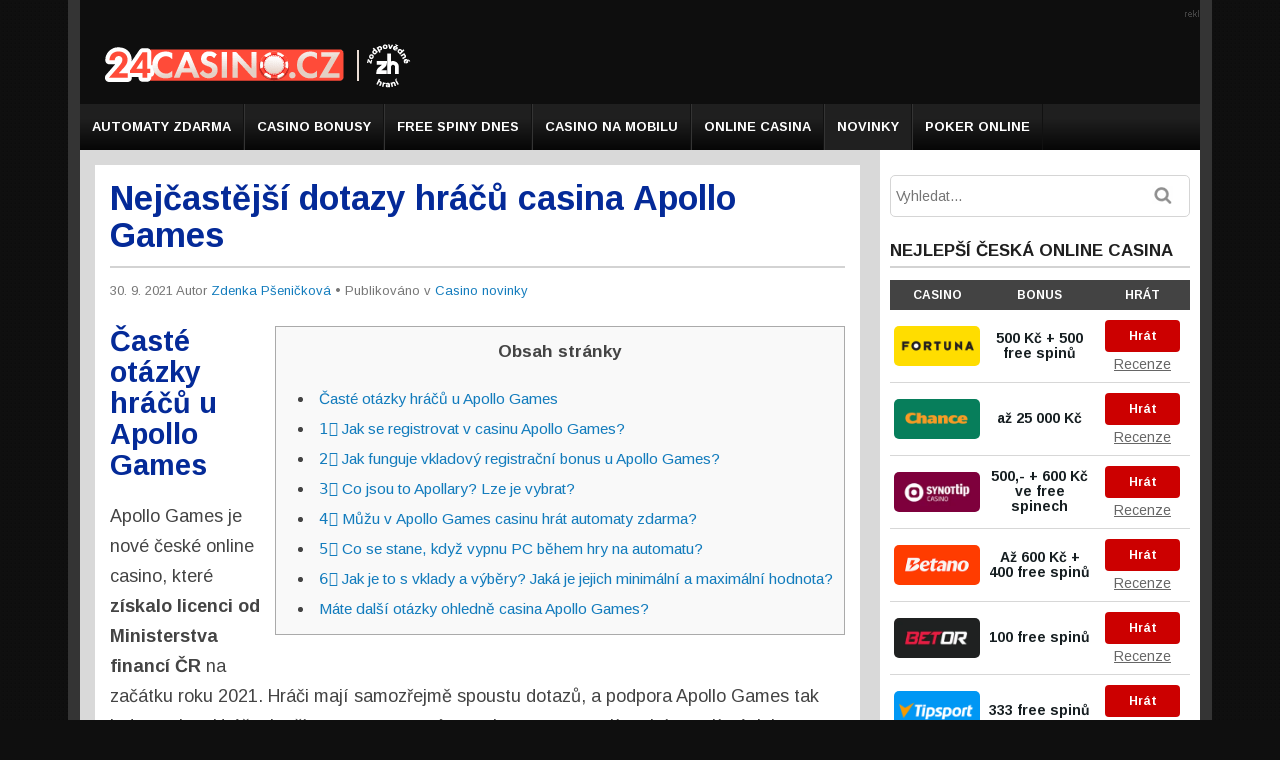

--- FILE ---
content_type: text/html; charset=UTF-8
request_url: https://24casino.cz/nejcastejsi-dotazy-hracu-casina-apollo-games/
body_size: 34845
content:
<!DOCTYPE html>    <html lang="cs">  <head><script>if(navigator.userAgent.match(/MSIE|Internet Explorer/i)||navigator.userAgent.match(/Trident\/7\..*?rv:11/i)){let e=document.location.href;if(!e.match(/[?&]nonitro/)){if(e.indexOf("?")==-1){if(e.indexOf("#")==-1){document.location.href=e+"?nonitro=1"}else{document.location.href=e.replace("#","?nonitro=1#")}}else{if(e.indexOf("#")==-1){document.location.href=e+"&nonitro=1"}else{document.location.href=e.replace("#","&nonitro=1#")}}}}</script><link rel="preconnect" href="https://cdn-bejbo.nitrocdn.com" /><meta charset="UTF-8" /><meta name="viewport" content="width=device-width" /><meta name='robots' content='index, follow, max-image-preview:large, max-snippet:-1, max-video-preview:-1' /><title>FAQ: Nejčastější otázky hráčů v online casinu Apollo Games | 24casino.cz</title><meta name="description" content="Na českém internetu se objevilo nové online casino Apollo Games. A hráči mají plno otázek! Je možné hrát tu zdarma? A jak je to s bonusem?" /><meta property="og:locale" content="cs_CZ" /><meta property="og:type" content="article" /><meta property="og:title" content="FAQ: Nejčastější otázky hráčů v online casinu Apollo Games | 24casino.cz" /><meta property="og:description" content="Na českém internetu se objevilo nové online casino Apollo Games. A hráči mají plno otázek! Je možné hrát tu zdarma? A jak je to s bonusem?" /><meta property="og:url" content="https://24casino.cz/nejcastejsi-dotazy-hracu-casina-apollo-games/" /><meta property="og:site_name" content="24casino.cz" /><meta property="article:author" content="https://www.facebook.com/z.psenda" /><meta property="article:published_time" content="2021-09-30T17:29:29+00:00" /><meta property="article:modified_time" content="2025-11-14T11:29:15+00:00" /><meta property="og:image" content="https://24casino.cz/wp-content/uploads/2021/09/bonus-5-000.jpg" /><meta property="og:image:width" content="383" /><meta property="og:image:height" content="341" /><meta property="og:image:type" content="image/jpeg" /><meta name="author" content="Zdenka Pšeničková" /><meta name="twitter:card" content="summary_large_image" /><meta name="twitter:label1" content="Napsal(a)" /><meta name="twitter:data1" content="Zdenka Pšeničková" /><meta name="twitter:label2" content="Odhadovaná doba čtení" /><meta name="twitter:data2" content="9 minut" /><meta name="generator" content="NitroPack" /><script>var NPSH,NitroScrollHelper;NPSH=NitroScrollHelper=function(){let e=null;const o=window.sessionStorage.getItem("nitroScrollPos");function t(){let e=JSON.parse(window.sessionStorage.getItem("nitroScrollPos"))||{};if(typeof e!=="object"){e={}}e[document.URL]=window.scrollY;window.sessionStorage.setItem("nitroScrollPos",JSON.stringify(e))}window.addEventListener("scroll",function(){if(e!==null){clearTimeout(e)}e=setTimeout(t,200)},{passive:true});let r={};r.getScrollPos=()=>{if(!o){return 0}const e=JSON.parse(o);return e[document.URL]||0};r.isScrolled=()=>{return r.getScrollPos()>document.documentElement.clientHeight*.5};return r}();</script><script>(function(){var a=false;var e=document.documentElement.classList;var i=navigator.userAgent.toLowerCase();var n=["android","iphone","ipad"];var r=n.length;var o;var d=null;for(var t=0;t<r;t++){o=n[t];if(i.indexOf(o)>-1)d=o;if(e.contains(o)){a=true;e.remove(o)}}if(a&&d){e.add(d);if(d=="iphone"||d=="ipad"){e.add("ios")}}})();</script><script type="text/worker" id="nitro-web-worker">var preloadRequests=0;var remainingCount={};var baseURI="";self.onmessage=function(e){switch(e.data.cmd){case"RESOURCE_PRELOAD":var o=e.data.requestId;remainingCount[o]=0;e.data.resources.forEach(function(e){preload(e,function(o){return function(){console.log(o+" DONE: "+e);if(--remainingCount[o]==0){self.postMessage({cmd:"RESOURCE_PRELOAD",requestId:o})}}}(o));remainingCount[o]++});break;case"SET_BASEURI":baseURI=e.data.uri;break}};async function preload(e,o){if(typeof URL!=="undefined"&&baseURI){try{var a=new URL(e,baseURI);e=a.href}catch(e){console.log("Worker error: "+e.message)}}console.log("Preloading "+e);try{var n=new Request(e,{mode:"no-cors",redirect:"follow"});await fetch(n);o()}catch(a){console.log(a);var r=new XMLHttpRequest;r.responseType="blob";r.onload=o;r.onerror=o;r.open("GET",e,true);r.send()}}</script><script id="nprl">(()=>{if(window.NPRL!=undefined)return;(function(e){var t=e.prototype;t.after||(t.after=function(){var e,t=arguments,n=t.length,r=0,i=this,o=i.parentNode,a=Node,c=String,u=document;if(o!==null){while(r<n){(e=t[r])instanceof a?(i=i.nextSibling)!==null?o.insertBefore(e,i):o.appendChild(e):o.appendChild(u.createTextNode(c(e)));++r}}})})(Element);var e,t;e=t=function(){var t=false;var r=window.URL||window.webkitURL;var i=true;var o=true;var a=2;var c=null;var u=null;var d=true;var s=window.nitroGtmExcludes!=undefined;var l=s?JSON.parse(atob(window.nitroGtmExcludes)).map(e=>new RegExp(e)):[];var f;var m;var v=null;var p=null;var g=null;var h={touch:["touchmove","touchend"],default:["mousemove","click","keydown","wheel"]};var E=true;var y=[];var w=false;var b=[];var S=0;var N=0;var L=false;var T=0;var R=null;var O=false;var A=false;var C=false;var P=[];var I=[];var M=[];var k=[];var x=false;var _={};var j=new Map;var B="noModule"in HTMLScriptElement.prototype;var q=requestAnimationFrame||mozRequestAnimationFrame||webkitRequestAnimationFrame||msRequestAnimationFrame;const D="gtm.js?id=";function H(e,t){if(!_[e]){_[e]=[]}_[e].push(t)}function U(e,t){if(_[e]){var n=0,r=_[e];for(var n=0;n<r.length;n++){r[n].call(this,t)}}}function Y(){(function(e,t){var r=null;var i=function(e){r(e)};var o=null;var a={};var c=null;var u=null;var d=0;e.addEventListener(t,function(r){if(["load","DOMContentLoaded"].indexOf(t)!=-1){if(u){Q(function(){e.triggerNitroEvent(t)})}c=true}else if(t=="readystatechange"){d++;n.ogReadyState=d==1?"interactive":"complete";if(u&&u>=d){n.documentReadyState=n.ogReadyState;Q(function(){e.triggerNitroEvent(t)})}}});e.addEventListener(t+"Nitro",function(e){if(["load","DOMContentLoaded"].indexOf(t)!=-1){if(!c){e.preventDefault();e.stopImmediatePropagation()}else{}u=true}else if(t=="readystatechange"){u=n.documentReadyState=="interactive"?1:2;if(d<u){e.preventDefault();e.stopImmediatePropagation()}}});switch(t){case"load":o="onload";break;case"readystatechange":o="onreadystatechange";break;case"pageshow":o="onpageshow";break;default:o=null;break}if(o){Object.defineProperty(e,o,{get:function(){return r},set:function(n){if(typeof n!=="function"){r=null;e.removeEventListener(t+"Nitro",i)}else{if(!r){e.addEventListener(t+"Nitro",i)}r=n}}})}Object.defineProperty(e,"addEventListener"+t,{value:function(r){if(r!=t||!n.startedScriptLoading||document.currentScript&&document.currentScript.hasAttribute("nitro-exclude")){}else{arguments[0]+="Nitro"}e.ogAddEventListener.apply(e,arguments);a[arguments[1]]=arguments[0]}});Object.defineProperty(e,"removeEventListener"+t,{value:function(t){var n=a[arguments[1]];arguments[0]=n;e.ogRemoveEventListener.apply(e,arguments)}});Object.defineProperty(e,"triggerNitroEvent"+t,{value:function(t,n){n=n||e;var r=new Event(t+"Nitro",{bubbles:true});r.isNitroPack=true;Object.defineProperty(r,"type",{get:function(){return t},set:function(){}});Object.defineProperty(r,"target",{get:function(){return n},set:function(){}});e.dispatchEvent(r)}});if(typeof e.triggerNitroEvent==="undefined"){(function(){var t=e.addEventListener;var n=e.removeEventListener;Object.defineProperty(e,"ogAddEventListener",{value:t});Object.defineProperty(e,"ogRemoveEventListener",{value:n});Object.defineProperty(e,"addEventListener",{value:function(n){var r="addEventListener"+n;if(typeof e[r]!=="undefined"){e[r].apply(e,arguments)}else{t.apply(e,arguments)}},writable:true});Object.defineProperty(e,"removeEventListener",{value:function(t){var r="removeEventListener"+t;if(typeof e[r]!=="undefined"){e[r].apply(e,arguments)}else{n.apply(e,arguments)}}});Object.defineProperty(e,"triggerNitroEvent",{value:function(t,n){var r="triggerNitroEvent"+t;if(typeof e[r]!=="undefined"){e[r].apply(e,arguments)}}})})()}}).apply(null,arguments)}Y(window,"load");Y(window,"pageshow");Y(window,"DOMContentLoaded");Y(document,"DOMContentLoaded");Y(document,"readystatechange");try{var F=new Worker(r.createObjectURL(new Blob([document.getElementById("nitro-web-worker").textContent],{type:"text/javascript"})))}catch(e){var F=new Worker("data:text/javascript;base64,"+btoa(document.getElementById("nitro-web-worker").textContent))}F.onmessage=function(e){if(e.data.cmd=="RESOURCE_PRELOAD"){U(e.data.requestId,e)}};if(typeof document.baseURI!=="undefined"){F.postMessage({cmd:"SET_BASEURI",uri:document.baseURI})}var G=function(e){if(--S==0){Q(K)}};var W=function(e){e.target.removeEventListener("load",W);e.target.removeEventListener("error",W);e.target.removeEventListener("nitroTimeout",W);if(e.type!="nitroTimeout"){clearTimeout(e.target.nitroTimeout)}if(--N==0&&S==0){Q(J)}};var X=function(e){var t=e.textContent;try{var n=r.createObjectURL(new Blob([t.replace(/^(?:<!--)?(.*?)(?:-->)?$/gm,"$1")],{type:"text/javascript"}))}catch(e){var n="data:text/javascript;base64,"+btoa(t.replace(/^(?:<!--)?(.*?)(?:-->)?$/gm,"$1"))}return n};var K=function(){n.documentReadyState="interactive";document.triggerNitroEvent("readystatechange");document.triggerNitroEvent("DOMContentLoaded");if(window.pageYOffset||window.pageXOffset){window.dispatchEvent(new Event("scroll"))}A=true;Q(function(){if(N==0){Q(J)}Q($)})};var J=function(){if(!A||O)return;O=true;R.disconnect();en();n.documentReadyState="complete";document.triggerNitroEvent("readystatechange");window.triggerNitroEvent("load",document);window.triggerNitroEvent("pageshow",document);if(window.pageYOffset||window.pageXOffset||location.hash){let e=typeof history.scrollRestoration!=="undefined"&&history.scrollRestoration=="auto";if(e&&typeof NPSH!=="undefined"&&NPSH.getScrollPos()>0&&window.pageYOffset>document.documentElement.clientHeight*.5){window.scrollTo(0,NPSH.getScrollPos())}else if(location.hash){try{let e=document.querySelector(location.hash);if(e){e.scrollIntoView()}}catch(e){}}}var e=null;if(a==1){e=eo}else{e=eu}Q(e)};var Q=function(e){setTimeout(e,0)};var V=function(e){if(e.type=="touchend"||e.type=="click"){g=e}};var $=function(){if(d&&g){setTimeout(function(e){return function(){var t=function(e,t,n){var r=new Event(e,{bubbles:true,cancelable:true});if(e=="click"){r.clientX=t;r.clientY=n}else{r.touches=[{clientX:t,clientY:n}]}return r};var n;if(e.type=="touchend"){var r=e.changedTouches[0];n=document.elementFromPoint(r.clientX,r.clientY);n.dispatchEvent(t("touchstart"),r.clientX,r.clientY);n.dispatchEvent(t("touchend"),r.clientX,r.clientY);n.dispatchEvent(t("click"),r.clientX,r.clientY)}else if(e.type=="click"){n=document.elementFromPoint(e.clientX,e.clientY);n.dispatchEvent(t("click"),e.clientX,e.clientY)}}}(g),150);g=null}};var z=function(e){if(e.tagName=="SCRIPT"&&!e.hasAttribute("data-nitro-for-id")&&!e.hasAttribute("nitro-document-write")||e.tagName=="IMG"&&(e.hasAttribute("src")||e.hasAttribute("srcset"))||e.tagName=="IFRAME"&&e.hasAttribute("src")||e.tagName=="LINK"&&e.hasAttribute("href")&&e.hasAttribute("rel")&&e.getAttribute("rel")=="stylesheet"){if(e.tagName==="IFRAME"&&e.src.indexOf("about:blank")>-1){return}var t="";switch(e.tagName){case"LINK":t=e.href;break;case"IMG":if(k.indexOf(e)>-1)return;t=e.srcset||e.src;break;default:t=e.src;break}var n=e.getAttribute("type");if(!t&&e.tagName!=="SCRIPT")return;if((e.tagName=="IMG"||e.tagName=="LINK")&&(t.indexOf("data:")===0||t.indexOf("blob:")===0))return;if(e.tagName=="SCRIPT"&&n&&n!=="text/javascript"&&n!=="application/javascript"){if(n!=="module"||!B)return}if(e.tagName==="SCRIPT"){if(k.indexOf(e)>-1)return;if(e.noModule&&B){return}let t=null;if(document.currentScript){if(document.currentScript.src&&document.currentScript.src.indexOf(D)>-1){t=document.currentScript}if(document.currentScript.hasAttribute("data-nitro-gtm-id")){e.setAttribute("data-nitro-gtm-id",document.currentScript.getAttribute("data-nitro-gtm-id"))}}else if(window.nitroCurrentScript){if(window.nitroCurrentScript.src&&window.nitroCurrentScript.src.indexOf(D)>-1){t=window.nitroCurrentScript}}if(t&&s){let n=false;for(const t of l){n=e.src?t.test(e.src):t.test(e.textContent);if(n){break}}if(!n){e.type="text/googletagmanagerscript";let n=t.hasAttribute("data-nitro-gtm-id")?t.getAttribute("data-nitro-gtm-id"):t.id;if(!j.has(n)){j.set(n,[])}let r=j.get(n);r.push(e);return}}if(!e.src){if(e.textContent.length>0){e.textContent+="\n;if(document.currentScript.nitroTimeout) {clearTimeout(document.currentScript.nitroTimeout);}; setTimeout(function() { this.dispatchEvent(new Event('load')); }.bind(document.currentScript), 0);"}else{return}}else{}k.push(e)}if(!e.hasOwnProperty("nitroTimeout")){N++;e.addEventListener("load",W,true);e.addEventListener("error",W,true);e.addEventListener("nitroTimeout",W,true);e.nitroTimeout=setTimeout(function(){console.log("Resource timed out",e);e.dispatchEvent(new Event("nitroTimeout"))},5e3)}}};var Z=function(e){if(e.hasOwnProperty("nitroTimeout")&&e.nitroTimeout){clearTimeout(e.nitroTimeout);e.nitroTimeout=null;e.dispatchEvent(new Event("nitroTimeout"))}};document.documentElement.addEventListener("load",function(e){if(e.target.tagName=="SCRIPT"||e.target.tagName=="IMG"){k.push(e.target)}},true);document.documentElement.addEventListener("error",function(e){if(e.target.tagName=="SCRIPT"||e.target.tagName=="IMG"){k.push(e.target)}},true);var ee=["appendChild","replaceChild","insertBefore","prepend","append","before","after","replaceWith","insertAdjacentElement"];var et=function(){if(s){window._nitro_setTimeout=window.setTimeout;window.setTimeout=function(e,t,...n){let r=document.currentScript||window.nitroCurrentScript;if(!r||r.src&&r.src.indexOf(D)==-1){return window._nitro_setTimeout.call(window,e,t,...n)}return window._nitro_setTimeout.call(window,function(e,t){return function(...n){window.nitroCurrentScript=e;t(...n)}}(r,e),t,...n)}}ee.forEach(function(e){HTMLElement.prototype["og"+e]=HTMLElement.prototype[e];HTMLElement.prototype[e]=function(...t){if(this.parentNode||this===document.documentElement){switch(e){case"replaceChild":case"insertBefore":t.pop();break;case"insertAdjacentElement":t.shift();break}t.forEach(function(e){if(!e)return;if(e.tagName=="SCRIPT"){z(e)}else{if(e.children&&e.children.length>0){e.querySelectorAll("script").forEach(z)}}})}return this["og"+e].apply(this,arguments)}})};var en=function(){if(s&&typeof window._nitro_setTimeout==="function"){window.setTimeout=window._nitro_setTimeout}ee.forEach(function(e){HTMLElement.prototype[e]=HTMLElement.prototype["og"+e]})};var er=async function(){if(o){ef(f);ef(V);if(v){clearTimeout(v);v=null}}if(T===1){L=true;return}else if(T===0){T=-1}n.startedScriptLoading=true;Object.defineProperty(document,"readyState",{get:function(){return n.documentReadyState},set:function(){}});var e=document.documentElement;var t={attributes:true,attributeFilter:["src"],childList:true,subtree:true};R=new MutationObserver(function(e,t){e.forEach(function(e){if(e.type=="childList"&&e.addedNodes.length>0){e.addedNodes.forEach(function(e){if(!document.documentElement.contains(e)){return}if(e.tagName=="IMG"||e.tagName=="IFRAME"||e.tagName=="LINK"){z(e)}})}if(e.type=="childList"&&e.removedNodes.length>0){e.removedNodes.forEach(function(e){if(e.tagName=="IFRAME"||e.tagName=="LINK"){Z(e)}})}if(e.type=="attributes"){var t=e.target;if(!document.documentElement.contains(t)){return}if(t.tagName=="IFRAME"||t.tagName=="LINK"||t.tagName=="IMG"||t.tagName=="SCRIPT"){z(t)}}})});R.observe(e,t);if(!s){et()}await Promise.all(P);var r=b.shift();var i=null;var a=false;while(r){var c;var u=JSON.parse(atob(r.meta));var d=u.delay;if(r.type=="inline"){var l=document.getElementById(r.id);if(l){l.remove()}else{r=b.shift();continue}c=X(l);if(c===false){r=b.shift();continue}}else{c=r.src}if(!a&&r.type!="inline"&&(typeof u.attributes.async!="undefined"||typeof u.attributes.defer!="undefined")){if(i===null){i=r}else if(i===r){a=true}if(!a){b.push(r);r=b.shift();continue}}var m=document.createElement("script");m.src=c;m.setAttribute("data-nitro-for-id",r.id);for(var p in u.attributes){try{if(u.attributes[p]===false){m.setAttribute(p,"")}else{m.setAttribute(p,u.attributes[p])}}catch(e){console.log("Error while setting script attribute",m,e)}}m.async=false;if(u.canonicalLink!=""&&Object.getOwnPropertyDescriptor(m,"src")?.configurable!==false){(e=>{Object.defineProperty(m,"src",{get:function(){return e.canonicalLink},set:function(){}})})(u)}if(d){setTimeout((function(e,t){var n=document.querySelector("[data-nitro-marker-id='"+t+"']");if(n){n.after(e)}else{document.head.appendChild(e)}}).bind(null,m,r.id),d)}else{m.addEventListener("load",G);m.addEventListener("error",G);if(!m.noModule||!B){S++}var g=document.querySelector("[data-nitro-marker-id='"+r.id+"']");if(g){Q(function(e,t){return function(){e.after(t)}}(g,m))}else{Q(function(e){return function(){document.head.appendChild(e)}}(m))}}r=b.shift()}};var ei=function(){var e=document.getElementById("nitro-deferred-styles");var t=document.createElement("div");t.innerHTML=e.textContent;return t};var eo=async function(e){isPreload=e&&e.type=="NitroPreload";if(!isPreload){T=-1;E=false;if(o){ef(f);ef(V);if(v){clearTimeout(v);v=null}}}if(w===false){var t=ei();let e=t.querySelectorAll('style,link[rel="stylesheet"]');w=e.length;if(w){let e=document.getElementById("nitro-deferred-styles-marker");e.replaceWith.apply(e,t.childNodes)}else if(isPreload){Q(ed)}else{es()}}else if(w===0&&!isPreload){es()}};var ea=function(){var e=ei();var t=e.childNodes;var n;var r=[];for(var i=0;i<t.length;i++){n=t[i];if(n.href){r.push(n.href)}}var o="css-preload";H(o,function(e){eo(new Event("NitroPreload"))});if(r.length){F.postMessage({cmd:"RESOURCE_PRELOAD",resources:r,requestId:o})}else{Q(function(){U(o)})}};var ec=function(){if(T===-1)return;T=1;var e=[];var t,n;for(var r=0;r<b.length;r++){t=b[r];if(t.type!="inline"){if(t.src){n=JSON.parse(atob(t.meta));if(n.delay)continue;if(n.attributes.type&&n.attributes.type=="module"&&!B)continue;e.push(t.src)}}}if(e.length){var i="js-preload";H(i,function(e){T=2;if(L){Q(er)}});F.postMessage({cmd:"RESOURCE_PRELOAD",resources:e,requestId:i})}};var eu=function(){while(I.length){style=I.shift();if(style.hasAttribute("nitropack-onload")){style.setAttribute("onload",style.getAttribute("nitropack-onload"));Q(function(e){return function(){e.dispatchEvent(new Event("load"))}}(style))}}while(M.length){style=M.shift();if(style.hasAttribute("nitropack-onerror")){style.setAttribute("onerror",style.getAttribute("nitropack-onerror"));Q(function(e){return function(){e.dispatchEvent(new Event("error"))}}(style))}}};var ed=function(){if(!x){if(i){Q(function(){var e=document.getElementById("nitro-critical-css");if(e){e.remove()}})}x=true;onStylesLoadEvent=new Event("NitroStylesLoaded");onStylesLoadEvent.isNitroPack=true;window.dispatchEvent(onStylesLoadEvent)}};var es=function(){if(a==2){Q(er)}else{eu()}};var el=function(e){m.forEach(function(t){document.addEventListener(t,e,true)})};var ef=function(e){m.forEach(function(t){document.removeEventListener(t,e,true)})};if(s){et()}return{setAutoRemoveCriticalCss:function(e){i=e},registerScript:function(e,t,n){b.push({type:"remote",src:e,id:t,meta:n})},registerInlineScript:function(e,t){b.push({type:"inline",id:e,meta:t})},registerStyle:function(e,t,n){y.push({href:e,rel:t,media:n})},onLoadStyle:function(e){I.push(e);if(w!==false&&--w==0){Q(ed);if(E){E=false}else{es()}}},onErrorStyle:function(e){M.push(e);if(w!==false&&--w==0){Q(ed);if(E){E=false}else{es()}}},loadJs:function(e,t){if(!e.src){var n=X(e);if(n!==false){e.src=n;e.textContent=""}}if(t){Q(function(e,t){return function(){e.after(t)}}(t,e))}else{Q(function(e){return function(){document.head.appendChild(e)}}(e))}},loadQueuedResources:async function(){window.dispatchEvent(new Event("NitroBootStart"));if(p){clearTimeout(p);p=null}window.removeEventListener("load",e.loadQueuedResources);f=a==1?er:eo;if(!o||g){Q(f)}else{if(navigator.userAgent.indexOf(" Edge/")==-1){ea();H("css-preload",ec)}el(f);if(u){if(c){v=setTimeout(f,c)}}else{}}},fontPreload:function(e){var t="critical-fonts";H(t,function(e){document.getElementById("nitro-critical-fonts").type="text/css"});F.postMessage({cmd:"RESOURCE_PRELOAD",resources:e,requestId:t})},boot:function(){if(t)return;t=true;C=typeof NPSH!=="undefined"&&NPSH.isScrolled();let n=document.prerendering;if(location.hash||C||n){o=false}m=h.default.concat(h.touch);p=setTimeout(e.loadQueuedResources,1500);el(V);if(C){e.loadQueuedResources()}else{window.addEventListener("load",e.loadQueuedResources)}},addPrerequisite:function(e){P.push(e)},getTagManagerNodes:function(e){if(!e)return j;return j.get(e)??[]}}}();var n,r;n=r=function(){var t=document.write;return{documentWrite:function(n,r){if(n&&n.hasAttribute("nitro-exclude")){return t.call(document,r)}var i=null;if(n.documentWriteContainer){i=n.documentWriteContainer}else{i=document.createElement("span");n.documentWriteContainer=i}var o=null;if(n){if(n.hasAttribute("data-nitro-for-id")){o=document.querySelector('template[data-nitro-marker-id="'+n.getAttribute("data-nitro-for-id")+'"]')}else{o=n}}i.innerHTML+=r;i.querySelectorAll("script").forEach(function(e){e.setAttribute("nitro-document-write","")});if(!i.parentNode){if(o){o.parentNode.insertBefore(i,o)}else{document.body.appendChild(i)}}var a=document.createElement("span");a.innerHTML=r;var c=a.querySelectorAll("script");if(c.length){c.forEach(function(t){var n=t.getAttributeNames();var r=document.createElement("script");n.forEach(function(e){r.setAttribute(e,t.getAttribute(e))});r.async=false;if(!t.src&&t.textContent){r.textContent=t.textContent}e.loadJs(r,o)})}},TrustLogo:function(e,t){var n=document.getElementById(e);var r=document.createElement("img");r.src=t;n.parentNode.insertBefore(r,n)},documentReadyState:"loading",ogReadyState:document.readyState,startedScriptLoading:false,loadScriptDelayed:function(e,t){setTimeout(function(){var t=document.createElement("script");t.src=e;document.head.appendChild(t)},t)}}}();document.write=function(e){n.documentWrite(document.currentScript,e)};document.writeln=function(e){n.documentWrite(document.currentScript,e+"\n")};window.NPRL=e;window.NitroResourceLoader=t;window.NPh=n;window.NitroPackHelper=r})();</script><template id="nitro-deferred-styles-marker"></template><style id="nitro-fonts">@font-face{font-family:"flexslider-icon";src:url("https://cdn-bejbo.nitrocdn.com/kADJGrmGMsRSyDrHDXvsOphWiYXlTXQH/assets/static/source/rev-f3d94a5/24casino.cz/wp-content/themes/highroller/fonts/flexslider-icon.eot");src:url("https://cdn-bejbo.nitrocdn.com/kADJGrmGMsRSyDrHDXvsOphWiYXlTXQH/assets/static/source/rev-f3d94a5/24casino.cz/wp-content/themes/highroller/fonts/flexslider-icon.ttf") format("truetype");font-weight:normal;font-style:normal;font-display:swap}@font-face{font-family:"FontAwesome";src:url("https://cdn-bejbo.nitrocdn.com/kADJGrmGMsRSyDrHDXvsOphWiYXlTXQH/assets/static/source/rev-f3d94a5/24casino.cz/wp-content/themes/highroller/fonts/3295fb8c9265dbdefb6e0776b5d55255.fontawesome-webfont.eot");src:url("https://cdn-bejbo.nitrocdn.com/kADJGrmGMsRSyDrHDXvsOphWiYXlTXQH/assets/static/source/rev-f3d94a5/24casino.cz/wp-content/themes/highroller/fonts/3295fb8c9265dbdefb6e0776b5d55255.fontawesome-webfont.woff2") format("woff2");font-weight:normal;font-style:normal;font-display:swap}@font-face{font-family:"Arimo";font-style:italic;font-weight:400;src:url("https://fonts.gstatic.com/s/arimo/v35/P5sCzZCDf9_T_10c9C5kiL2t2dkPJA.woff2") format("woff2");unicode-range:U+0460-052F,U+1C80-1C8A,U+20B4,U+2DE0-2DFF,U+A640-A69F,U+FE2E-FE2F;font-display:swap}@font-face{font-family:"Arimo";font-style:italic;font-weight:400;src:url("https://fonts.gstatic.com/s/arimo/v35/P5sCzZCDf9_T_10c9CdkiL2t2dkPJA.woff2") format("woff2");unicode-range:U+0301,U+0400-045F,U+0490-0491,U+04B0-04B1,U+2116;font-display:swap}@font-face{font-family:"Arimo";font-style:italic;font-weight:400;src:url("https://fonts.gstatic.com/s/arimo/v35/P5sCzZCDf9_T_10c9C9kiL2t2dkPJA.woff2") format("woff2");unicode-range:U+1F00-1FFF;font-display:swap}@font-face{font-family:"Arimo";font-style:italic;font-weight:400;src:url("https://fonts.gstatic.com/s/arimo/v35/P5sCzZCDf9_T_10c9CBkiL2t2dkPJA.woff2") format("woff2");unicode-range:U+0370-0377,U+037A-037F,U+0384-038A,U+038C,U+038E-03A1,U+03A3-03FF;font-display:swap}@font-face{font-family:"Arimo";font-style:italic;font-weight:400;src:url("https://fonts.gstatic.com/s/arimo/v35/P5sCzZCDf9_T_10c9CFkiL2t2dkPJA.woff2") format("woff2");unicode-range:U+0307-0308,U+0590-05FF,U+200C-2010,U+20AA,U+25CC,U+FB1D-FB4F;font-display:swap}@font-face{font-family:"Arimo";font-style:italic;font-weight:400;src:url("https://fonts.gstatic.com/s/arimo/v35/P5sCzZCDf9_T_10c9CxkiL2t2dkPJA.woff2") format("woff2");unicode-range:U+0102-0103,U+0110-0111,U+0128-0129,U+0168-0169,U+01A0-01A1,U+01AF-01B0,U+0300-0301,U+0303-0304,U+0308-0309,U+0323,U+0329,U+1EA0-1EF9,U+20AB;font-display:swap}@font-face{font-family:"Arimo";font-style:italic;font-weight:400;src:url("https://fonts.gstatic.com/s/arimo/v35/P5sCzZCDf9_T_10c9C1kiL2t2dkPJA.woff2") format("woff2");unicode-range:U+0100-02BA,U+02BD-02C5,U+02C7-02CC,U+02CE-02D7,U+02DD-02FF,U+0304,U+0308,U+0329,U+1D00-1DBF,U+1E00-1E9F,U+1EF2-1EFF,U+2020,U+20A0-20AB,U+20AD-20C0,U+2113,U+2C60-2C7F,U+A720-A7FF;font-display:swap}@font-face{font-family:"Arimo";font-style:italic;font-weight:400;src:url("https://fonts.gstatic.com/s/arimo/v35/P5sCzZCDf9_T_10c9CNkiL2t2dk.woff2") format("woff2");unicode-range:U+0000-00FF,U+0131,U+0152-0153,U+02BB-02BC,U+02C6,U+02DA,U+02DC,U+0304,U+0308,U+0329,U+2000-206F,U+20AC,U+2122,U+2191,U+2193,U+2212,U+2215,U+FEFF,U+FFFD;font-display:swap}@font-face{font-family:"Arimo";font-style:italic;font-weight:700;src:url("https://fonts.gstatic.com/s/arimo/v35/P5sCzZCDf9_T_10c9C5kiL2t2dkPJA.woff2") format("woff2");unicode-range:U+0460-052F,U+1C80-1C8A,U+20B4,U+2DE0-2DFF,U+A640-A69F,U+FE2E-FE2F;font-display:swap}@font-face{font-family:"Arimo";font-style:italic;font-weight:700;src:url("https://fonts.gstatic.com/s/arimo/v35/P5sCzZCDf9_T_10c9CdkiL2t2dkPJA.woff2") format("woff2");unicode-range:U+0301,U+0400-045F,U+0490-0491,U+04B0-04B1,U+2116;font-display:swap}@font-face{font-family:"Arimo";font-style:italic;font-weight:700;src:url("https://fonts.gstatic.com/s/arimo/v35/P5sCzZCDf9_T_10c9C9kiL2t2dkPJA.woff2") format("woff2");unicode-range:U+1F00-1FFF;font-display:swap}@font-face{font-family:"Arimo";font-style:italic;font-weight:700;src:url("https://fonts.gstatic.com/s/arimo/v35/P5sCzZCDf9_T_10c9CBkiL2t2dkPJA.woff2") format("woff2");unicode-range:U+0370-0377,U+037A-037F,U+0384-038A,U+038C,U+038E-03A1,U+03A3-03FF;font-display:swap}@font-face{font-family:"Arimo";font-style:italic;font-weight:700;src:url("https://fonts.gstatic.com/s/arimo/v35/P5sCzZCDf9_T_10c9CFkiL2t2dkPJA.woff2") format("woff2");unicode-range:U+0307-0308,U+0590-05FF,U+200C-2010,U+20AA,U+25CC,U+FB1D-FB4F;font-display:swap}@font-face{font-family:"Arimo";font-style:italic;font-weight:700;src:url("https://fonts.gstatic.com/s/arimo/v35/P5sCzZCDf9_T_10c9CxkiL2t2dkPJA.woff2") format("woff2");unicode-range:U+0102-0103,U+0110-0111,U+0128-0129,U+0168-0169,U+01A0-01A1,U+01AF-01B0,U+0300-0301,U+0303-0304,U+0308-0309,U+0323,U+0329,U+1EA0-1EF9,U+20AB;font-display:swap}@font-face{font-family:"Arimo";font-style:italic;font-weight:700;src:url("https://fonts.gstatic.com/s/arimo/v35/P5sCzZCDf9_T_10c9C1kiL2t2dkPJA.woff2") format("woff2");unicode-range:U+0100-02BA,U+02BD-02C5,U+02C7-02CC,U+02CE-02D7,U+02DD-02FF,U+0304,U+0308,U+0329,U+1D00-1DBF,U+1E00-1E9F,U+1EF2-1EFF,U+2020,U+20A0-20AB,U+20AD-20C0,U+2113,U+2C60-2C7F,U+A720-A7FF;font-display:swap}@font-face{font-family:"Arimo";font-style:italic;font-weight:700;src:url("https://fonts.gstatic.com/s/arimo/v35/P5sCzZCDf9_T_10c9CNkiL2t2dk.woff2") format("woff2");unicode-range:U+0000-00FF,U+0131,U+0152-0153,U+02BB-02BC,U+02C6,U+02DA,U+02DC,U+0304,U+0308,U+0329,U+2000-206F,U+20AC,U+2122,U+2191,U+2193,U+2212,U+2215,U+FEFF,U+FFFD;font-display:swap}@font-face{font-family:"Arimo";font-style:normal;font-weight:400;src:url("https://fonts.gstatic.com/s/arimo/v35/P5sMzZCDf9_T_10UxCFuj5-v6dg.woff2") format("woff2");unicode-range:U+0460-052F,U+1C80-1C8A,U+20B4,U+2DE0-2DFF,U+A640-A69F,U+FE2E-FE2F;font-display:swap}@font-face{font-family:"Arimo";font-style:normal;font-weight:400;src:url("https://fonts.gstatic.com/s/arimo/v35/P5sMzZCDf9_T_10dxCFuj5-v6dg.woff2") format("woff2");unicode-range:U+0301,U+0400-045F,U+0490-0491,U+04B0-04B1,U+2116;font-display:swap}@font-face{font-family:"Arimo";font-style:normal;font-weight:400;src:url("https://fonts.gstatic.com/s/arimo/v35/P5sMzZCDf9_T_10VxCFuj5-v6dg.woff2") format("woff2");unicode-range:U+1F00-1FFF;font-display:swap}@font-face{font-family:"Arimo";font-style:normal;font-weight:400;src:url("https://fonts.gstatic.com/s/arimo/v35/P5sMzZCDf9_T_10axCFuj5-v6dg.woff2") format("woff2");unicode-range:U+0370-0377,U+037A-037F,U+0384-038A,U+038C,U+038E-03A1,U+03A3-03FF;font-display:swap}@font-face{font-family:"Arimo";font-style:normal;font-weight:400;src:url("https://fonts.gstatic.com/s/arimo/v35/P5sMzZCDf9_T_10bxCFuj5-v6dg.woff2") format("woff2");unicode-range:U+0307-0308,U+0590-05FF,U+200C-2010,U+20AA,U+25CC,U+FB1D-FB4F;font-display:swap}@font-face{font-family:"Arimo";font-style:normal;font-weight:400;src:url("https://fonts.gstatic.com/s/arimo/v35/P5sMzZCDf9_T_10WxCFuj5-v6dg.woff2") format("woff2");unicode-range:U+0102-0103,U+0110-0111,U+0128-0129,U+0168-0169,U+01A0-01A1,U+01AF-01B0,U+0300-0301,U+0303-0304,U+0308-0309,U+0323,U+0329,U+1EA0-1EF9,U+20AB;font-display:swap}@font-face{font-family:"Arimo";font-style:normal;font-weight:400;src:url("https://fonts.gstatic.com/s/arimo/v35/P5sMzZCDf9_T_10XxCFuj5-v6dg.woff2") format("woff2");unicode-range:U+0100-02BA,U+02BD-02C5,U+02C7-02CC,U+02CE-02D7,U+02DD-02FF,U+0304,U+0308,U+0329,U+1D00-1DBF,U+1E00-1E9F,U+1EF2-1EFF,U+2020,U+20A0-20AB,U+20AD-20C0,U+2113,U+2C60-2C7F,U+A720-A7FF;font-display:swap}@font-face{font-family:"Arimo";font-style:normal;font-weight:400;src:url("https://fonts.gstatic.com/s/arimo/v35/P5sMzZCDf9_T_10ZxCFuj5-v.woff2") format("woff2");unicode-range:U+0000-00FF,U+0131,U+0152-0153,U+02BB-02BC,U+02C6,U+02DA,U+02DC,U+0304,U+0308,U+0329,U+2000-206F,U+20AC,U+2122,U+2191,U+2193,U+2212,U+2215,U+FEFF,U+FFFD;font-display:swap}@font-face{font-family:"Arimo";font-style:normal;font-weight:700;src:url("https://fonts.gstatic.com/s/arimo/v35/P5sMzZCDf9_T_10UxCFuj5-v6dg.woff2") format("woff2");unicode-range:U+0460-052F,U+1C80-1C8A,U+20B4,U+2DE0-2DFF,U+A640-A69F,U+FE2E-FE2F;font-display:swap}@font-face{font-family:"Arimo";font-style:normal;font-weight:700;src:url("https://fonts.gstatic.com/s/arimo/v35/P5sMzZCDf9_T_10dxCFuj5-v6dg.woff2") format("woff2");unicode-range:U+0301,U+0400-045F,U+0490-0491,U+04B0-04B1,U+2116;font-display:swap}@font-face{font-family:"Arimo";font-style:normal;font-weight:700;src:url("https://fonts.gstatic.com/s/arimo/v35/P5sMzZCDf9_T_10VxCFuj5-v6dg.woff2") format("woff2");unicode-range:U+1F00-1FFF;font-display:swap}@font-face{font-family:"Arimo";font-style:normal;font-weight:700;src:url("https://fonts.gstatic.com/s/arimo/v35/P5sMzZCDf9_T_10axCFuj5-v6dg.woff2") format("woff2");unicode-range:U+0370-0377,U+037A-037F,U+0384-038A,U+038C,U+038E-03A1,U+03A3-03FF;font-display:swap}@font-face{font-family:"Arimo";font-style:normal;font-weight:700;src:url("https://fonts.gstatic.com/s/arimo/v35/P5sMzZCDf9_T_10bxCFuj5-v6dg.woff2") format("woff2");unicode-range:U+0307-0308,U+0590-05FF,U+200C-2010,U+20AA,U+25CC,U+FB1D-FB4F;font-display:swap}@font-face{font-family:"Arimo";font-style:normal;font-weight:700;src:url("https://fonts.gstatic.com/s/arimo/v35/P5sMzZCDf9_T_10WxCFuj5-v6dg.woff2") format("woff2");unicode-range:U+0102-0103,U+0110-0111,U+0128-0129,U+0168-0169,U+01A0-01A1,U+01AF-01B0,U+0300-0301,U+0303-0304,U+0308-0309,U+0323,U+0329,U+1EA0-1EF9,U+20AB;font-display:swap}@font-face{font-family:"Arimo";font-style:normal;font-weight:700;src:url("https://fonts.gstatic.com/s/arimo/v35/P5sMzZCDf9_T_10XxCFuj5-v6dg.woff2") format("woff2");unicode-range:U+0100-02BA,U+02BD-02C5,U+02C7-02CC,U+02CE-02D7,U+02DD-02FF,U+0304,U+0308,U+0329,U+1D00-1DBF,U+1E00-1E9F,U+1EF2-1EFF,U+2020,U+20A0-20AB,U+20AD-20C0,U+2113,U+2C60-2C7F,U+A720-A7FF;font-display:swap}@font-face{font-family:"Arimo";font-style:normal;font-weight:700;src:url("https://fonts.gstatic.com/s/arimo/v35/P5sMzZCDf9_T_10ZxCFuj5-v.woff2") format("woff2");unicode-range:U+0000-00FF,U+0131,U+0152-0153,U+02BB-02BC,U+02C6,U+02DA,U+02DC,U+0304,U+0308,U+0329,U+2000-206F,U+20AC,U+2122,U+2191,U+2193,U+2212,U+2215,U+FEFF,U+FFFD;font-display:swap}</style><style type="text/css" id="nitro-critical-css">img:is([sizes=auto i],[sizes^="auto," i]){contain-intrinsic-size:3000px 1500px}:root{--wp-block-synced-color:#7a00df;--wp-block-synced-color--rgb:122,0,223;--wp-bound-block-color:var(--wp-block-synced-color);--wp-editor-canvas-background:#ddd;--wp-admin-theme-color:#007cba;--wp-admin-theme-color--rgb:0,124,186;--wp-admin-theme-color-darker-10:#006ba1;--wp-admin-theme-color-darker-10--rgb:0,107,160.5;--wp-admin-theme-color-darker-20:#005a87;--wp-admin-theme-color-darker-20--rgb:0,90,135;--wp-admin-border-width-focus:2px}:root{--wp--preset--font-size--normal:16px;--wp--preset--font-size--huge:42px}.aligncenter{clear:both}html :where(img[class*=wp-image-]){height:auto;max-width:100%}:root{--wp--preset--aspect-ratio--square:1;--wp--preset--aspect-ratio--4-3:4/3;--wp--preset--aspect-ratio--3-4:3/4;--wp--preset--aspect-ratio--3-2:3/2;--wp--preset--aspect-ratio--2-3:2/3;--wp--preset--aspect-ratio--16-9:16/9;--wp--preset--aspect-ratio--9-16:9/16;--wp--preset--color--black:#000;--wp--preset--color--cyan-bluish-gray:#abb8c3;--wp--preset--color--white:#fff;--wp--preset--color--pale-pink:#f78da7;--wp--preset--color--vivid-red:#cf2e2e;--wp--preset--color--luminous-vivid-orange:#ff6900;--wp--preset--color--luminous-vivid-amber:#fcb900;--wp--preset--color--light-green-cyan:#7bdcb5;--wp--preset--color--vivid-green-cyan:#00d084;--wp--preset--color--pale-cyan-blue:#8ed1fc;--wp--preset--color--vivid-cyan-blue:#0693e3;--wp--preset--color--vivid-purple:#9b51e0;--wp--preset--gradient--vivid-cyan-blue-to-vivid-purple:linear-gradient(135deg,#0693e3 0%,#9b51e0 100%);--wp--preset--gradient--light-green-cyan-to-vivid-green-cyan:linear-gradient(135deg,#7adcb4 0%,#00d082 100%);--wp--preset--gradient--luminous-vivid-amber-to-luminous-vivid-orange:linear-gradient(135deg,#fcb900 0%,#ff6900 100%);--wp--preset--gradient--luminous-vivid-orange-to-vivid-red:linear-gradient(135deg,#ff6900 0%,#cf2e2e 100%);--wp--preset--gradient--very-light-gray-to-cyan-bluish-gray:linear-gradient(135deg,#eee 0%,#a9b8c3 100%);--wp--preset--gradient--cool-to-warm-spectrum:linear-gradient(135deg,#4aeadc 0%,#9778d1 20%,#cf2aba 40%,#ee2c82 60%,#fb6962 80%,#fef84c 100%);--wp--preset--gradient--blush-light-purple:linear-gradient(135deg,#ffceec 0%,#9896f0 100%);--wp--preset--gradient--blush-bordeaux:linear-gradient(135deg,#fecda5 0%,#fe2d2d 50%,#6b003e 100%);--wp--preset--gradient--luminous-dusk:linear-gradient(135deg,#ffcb70 0%,#c751c0 50%,#4158d0 100%);--wp--preset--gradient--pale-ocean:linear-gradient(135deg,#fff5cb 0%,#b6e3d4 50%,#33a7b5 100%);--wp--preset--gradient--electric-grass:linear-gradient(135deg,#caf880 0%,#71ce7e 100%);--wp--preset--gradient--midnight:linear-gradient(135deg,#020381 0%,#2874fc 100%);--wp--preset--font-size--small:13px;--wp--preset--font-size--medium:20px;--wp--preset--font-size--large:36px;--wp--preset--font-size--x-large:42px;--wp--preset--spacing--20:.44rem;--wp--preset--spacing--30:.67rem;--wp--preset--spacing--40:1rem;--wp--preset--spacing--50:1.5rem;--wp--preset--spacing--60:2.25rem;--wp--preset--spacing--70:3.38rem;--wp--preset--spacing--80:5.06rem;--wp--preset--shadow--natural:6px 6px 9px rgba(0,0,0,.2);--wp--preset--shadow--deep:12px 12px 50px rgba(0,0,0,.4);--wp--preset--shadow--sharp:6px 6px 0px rgba(0,0,0,.2);--wp--preset--shadow--outlined:6px 6px 0px -3px #fff,6px 6px #000;--wp--preset--shadow--crisp:6px 6px 0px #000}#toc_container li,#toc_container ul{margin:0;padding:0}#toc_container.have_bullets li{padding-left:12px}#toc_container{background:#f9f9f9;border:1px solid #aaa;padding:10px;margin-bottom:1em;width:auto;display:table;font-size:95%}#toc_container p.toc_title{text-align:center;font-weight:700;margin:0;padding:0}#toc_container p.toc_title+ul.toc_list{margin-top:1em}.toc_wrap_right{float:right;margin-left:10px}#toc_container a{text-decoration:none;text-shadow:none}div#toc_container ul li{font-size:90%}article,aside,header,nav,section{display:block}template{display:none}html{font-family:sans-serif;-ms-text-size-adjust:100%;-webkit-text-size-adjust:100%}a{background:transparent}h1{font-size:2em;margin:.67em 0}strong{font-weight:700}img{border:0}button,input{font-family:inherit;font-size:100%;margin:0}button,input{line-height:normal}button{text-transform:none}button,input[type=submit]{-webkit-appearance:button}table{border-collapse:collapse;border-spacing:0}body{margin:0}button::-moz-focus-inner,input::-moz-focus-inner{border:0;padding:0}*{box-sizing:border-box;-moz-box-sizing:border-box;-ms-box-sizing:border-box;-o-box-sizing:border-box}html{font-size:10px}body{background:#0f0f0f url("https://cdn-bejbo.nitrocdn.com/kADJGrmGMsRSyDrHDXvsOphWiYXlTXQH/assets/images/optimized/rev-5bcf253/24casino.cz/wp-content/themes/highroller/images/bg.png");color:#444;font-family:"Arimo",sans-serif;line-height:1em}a{color:#137cbd;text-decoration:none}ul{margin:0;padding:0}p{margin:0 0 20px 0;padding:0}img{border:0}.clearboth{clear:both}span.hilite{color:#161e21;font-weight:bold}h1,h2,h3{color:#1f1f1f;font-weight:bold;line-height:1.1em;margin:0 0 20px}h1{font-size:1.9em;margin:0 0 24px;border-bottom:2px solid #d3d3d3;padding-bottom:12px}h2{font-size:1.6em}h3{font-size:1.4em}h1.entry-title{margin-bottom:8px}#outerwrap{width:1144px;overflow:hidden;margin:0 auto;background:#343434;padding:0 12px}.wrap{width:1120px;margin:0 auto}a.visbutton{background:#1481c4;color:#fff !important;border-radius:4px;-moz-border-radius:4px;line-height:1em;padding:13px 12px;text-align:center;text-decoration:none !important;display:inline-block;margin:0 .5em 0 .5em;font-size:15px !important;text-transform:uppercase;font-weight:bold}a.visbutton.sm{padding:10px 0;font-size:12px !important;width:75px}a.visbutton:visited{opacity:.85;box-shadow:none}.bylines{font-size:13px;margin-bottom:20px;color:#777}.aligncenter{display:block;margin-left:auto;margin-right:auto}img[class*="wp-image-"]{height:auto;max-width:100%}.wp-caption img{margin:0;padding:0;border:0 none;vertical-align:top}.wp-caption{margin-bottom:20px;border:1px solid #ccc;max-width:96%}.wp-caption .wp-caption-text{color:#666;font-size:12px;background:#f5f5f5;padding:10px 20px;margin:0;border-top:1px solid #ddd}header.main-header{width:100%;padding:10px 0px;background:#0e0e0e}.header-logo{float:left;padding:0 20px 0 15px}.headerwidgets{overflow:hidden}.headerwidgets .bannerwidget{float:right;padding:5px 15px 5px 5px}nav.navbar{overflow:hidden;background:#0b0b0b;background-image:-moz-linear-gradient(top,#1f1f1f 33%,#060606 100%);background-image:-webkit-linear-gradient(top,#1f1f1f 33%,#060606 100%);clear:both;padding:0}.nav{height:46px;display:block;margin:0;float:left}.nav{line-height:34px;margin:0;padding:0;list-style:none}.nav li{float:left;font-size:13px;margin:0;font-weight:bold;text-transform:uppercase;border-right:1px solid #111;border-left:1px solid #343434}.nav li:first-child{border-left:none}.nav li:last-child{border-right:none}.nav li a,.nav li a:visited{color:#fff;display:block;padding:6px 12px}.nav li.current-menu-parent>a{color:#fff;background:#202020}#mobile-menu-btn{display:none;position:absolute;right:2px;top:5px;z-index:10000;padding:0 3px}#mobile-menu{display:none}.container,#main{overflow:hidden;background:#d9d9d9;clear:both}.main-content{float:left;background:#fff;width:765px;margin:15px 20px 15px 15px;padding:15px;font-size:15px;line-height:1.7em}.main-content ul{margin:0;padding:0 0 6px 35px}.main-content ul li{padding:0 0 12px 0;list-style:disc inside;text-indent:-.9em}.sidebar{float:left;font-size:14px;width:320px;background:#fff;padding:25px 10px}.sidebar h3{margin:0;font-size:17px;margin:0 0 12px;border-bottom:2px solid #d3d3d3;padding-bottom:6px;color:#1f1f1f;text-transform:uppercase}.sidebar .widget{-moz-border-radius:3px;margin:0 0 25px;background:#fff}.topsiteswidget{width:100%;border-collapse:separate;border-spacing:0;font-size:14px}.topsiteswidget th{background:#434343;color:#fff;padding:10px 4px;text-transform:uppercase;font-size:12px}.topsiteswidget td{padding:10px 4px;border-bottom:1px solid #d7d7d7;line-height:1.1em}a.revlink{text-decoration:underline;display:block;text-align:center;padding-top:5px;color:#666}.ts_casinocol{width:30%}.ts_bonusocol{width:35%}.topsiteswidget img.ts_logo{width:100%;height:auto;display:block;-moz-border-radius:5px;border-radius:5px}.topsiteswidget a.visbutton{margin:0 auto;display:block}.searchform{position:relative}.searchinput{width:100%;border:1px solid #d5d5d5;border-radius:5px;-webkit-border-radius:5px;-moz-border-radius:5px;padding:5px;background:#fff;min-height:30px;line-height:30px;color:#7f8080}.searchsubmit{position:absolute;right:10px;top:0px;font-size:0 !important;background:url("https://cdn-bejbo.nitrocdn.com/kADJGrmGMsRSyDrHDXvsOphWiYXlTXQH/assets/images/optimized/rev-5bcf253/24casino.cz/wp-content/themes/highroller/images/search-icon.png") center center no-repeat;width:35px;height:40px;border:0}@media screen and (min-width:1px) and (max-width:1143px){.wrap{position:relative}.navbar{display:none}#mobile-menu-btn{display:block;background:#444;border:none;border-radius:5px;-moz-border-radius:5px}#mobile-menu-btn i{display:block;width:22px;height:3px;background:#eee;margin:4px 0;padding:0}#mobile-menu{display:none;position:relative;top:0;right:0;z-index:9999;width:100%;background:#252525;box-shadow:0px 0px 12px 0px #333}#mobile-menu ul{list-style:none;margin:0;padding:0}#mobile-menu ul li{border-top:1px solid #3d3e3e;position:relative;padding:10px}#mobile-menu ul li a{position:relative;color:#eee;text-decoration:none;font-family:"Arial",sans-serif;font-size:14px;font-weight:bold;line-height:1.2em;z-index:99999}}@media screen and (min-width:992px) and (max-width:1143px){#outerwrap{width:992px;padding:0 10px}#mobile-menu{position:absolute;top:60px;width:50%}.wrap{width:972px}.main-content{width:632px;padding:10px;margin:5px}.header-logo{width:30%}.header-logo img{max-width:100%}.headerwidgets .bannerwidget{float:none}.headerwidgets{width:68%}.sidebar{margin-left:5px}}@media screen and (min-width:768px) and (max-width:991px){#outerwrap{width:768px;padding:0 10px}#mobile-menu{position:absolute;top:60px;width:50%}.wrap{width:748px}.main-content{width:100%;padding:5px 10px;float:none;margin:0}.header-logo{width:30%}.header-logo img{max-width:100%}.headerwidgets .bannerwidget{float:none;padding:5px 0 0 10px}.headerwidgets{width:68%}.sidebar{margin:0;width:100%}.topsiteswidget td{padding:12px 15px}}@media screen and (min-width:1px) and (max-width:767px){.headerwidgets .bannerwidget{float:right;padding:5px}.main-content{width:100%;padding:5px 10px;float:none;margin:0}.sidebar{float:none;width:100%;margin:0}.main-content{width:100%;float:none;padding:15px 10px;margin-bottom:30px}}@media screen and (min-width:481px) and (max-width:767px){#outerwrap{width:480px;padding:0 5px}.wrap{width:470px}.header-logo{float:none;margin:0 auto;text-align:center;width:96%;padding:0 2% 5px 0}nav.navbar{float:none;padding:0}}@media screen and (min-width:1px) and (max-width:480px){#outerwrap{width:100%;padding:0 4px}.wrap{width:100%}.header-logo{float:none;margin:0 auto;text-align:center;width:96%;padding:0 2% 5px 0}nav.navbar{float:none;padding:0}}body{font-family:"Segoe UI","Arimo",sans-serif}h1,h2,h3{color:#042a98;line-height:1.1em;margin:0 0 20px}a.visbutton{text-transform:none}.topsiteswidget td{text-align:center}@media screen and (min-width:1px) and (max-width:480px){.headerwidgets .bannerwidget{background:url("https://cdn-bejbo.nitrocdn.com/kADJGrmGMsRSyDrHDXvsOphWiYXlTXQH/assets/images/optimized/rev-5bcf253/24casino.cz/wp-includes/images/reklama-bg-horizontal.png") no-repeat scroll transparent;background-position:5px 0px;padding-top:9px}}body{font-family:"Segoe UI","Arimo",sans-serif}h1,h2,h3{color:#042a98;line-height:1.1em;margin:0 0 20px}a.visbutton{text-transform:none}.topsiteswidget td{text-align:center}@media screen and (min-width:1px) and (max-width:480px){.headerwidgets .bannerwidget{background:url("https://cdn-bejbo.nitrocdn.com/kADJGrmGMsRSyDrHDXvsOphWiYXlTXQH/assets/images/optimized/rev-5bcf253/24casino.cz/wp-includes/images/reklama-bg-horizontal.png") no-repeat scroll transparent;background-position:5px 0px;padding-top:9px}}.clearboth{clear:both;display:block;font-size:0;height:0;line-height:0;width:100%}a.visbutton{background:#c00}@media (min-width:782px){.header-logo{margin-top:25px}}.main-content ul li{text-indent:0;list-style:outside}#toc_container ul li{list-style:inside}.headerwidgets .bannerwidget{background:url("https://cdn-bejbo.nitrocdn.com/kADJGrmGMsRSyDrHDXvsOphWiYXlTXQH/assets/images/optimized/rev-5bcf253/24casino.cz/wp-includes/images/reklama-bg-horizontal.png") no-repeat scroll transparent;padding-top:9px;background-position:5px 0px}.main-content{font-size:18px}@media screen and (max-width:767px){.main-content h2,.main-content .entry-content h2{font-size:24px !important;line-height:1.2 !important}}:where(section h1),:where(article h1),:where(nav h1),:where(aside h1){font-size:2em}</style>  <template data-nitro-marker-id="633ef5e9d3566a044e963c7e15e9fdcc-1"></template>    <link rel="profile" href="https://gmpg.org/xfn/11" /> <link rel="pingback" href="https://24casino.cz/xmlrpc.php" /> <link rel="Shortcut Icon" type="image/x-icon" href="https://cdn-bejbo.nitrocdn.com/kADJGrmGMsRSyDrHDXvsOphWiYXlTXQH/assets/images/optimized/rev-5bcf253/24casino.cz/favicon.ico" /> <link rel="alternate" type="application/rss+xml" title="24casino.cz RSS Feed" href="https://24casino.cz/feed/" />      <link rel="canonical" href="https://24casino.cz/nejcastejsi-dotazy-hracu-casina-apollo-games/" />                    <script type="application/ld+json" class="yoast-schema-graph">{"@context":"https://schema.org","@graph":[{"@type":"WebPage","@id":"https://24casino.cz/nejcastejsi-dotazy-hracu-casina-apollo-games/","url":"https://24casino.cz/nejcastejsi-dotazy-hracu-casina-apollo-games/","name":"FAQ: Nejčastější otázky hráčů v online casinu Apollo Games | 24casino.cz","isPartOf":{"@id":"https://24casino.cz/#website"},"primaryImageOfPage":{"@id":"https://24casino.cz/nejcastejsi-dotazy-hracu-casina-apollo-games/#primaryimage"},"image":{"@id":"https://24casino.cz/nejcastejsi-dotazy-hracu-casina-apollo-games/#primaryimage"},"thumbnailUrl":"https://24casino.cz/wp-content/uploads/2021/09/bonus-5-000.jpg","datePublished":"2021-09-30T17:29:29+00:00","dateModified":"2025-11-14T11:29:15+00:00","author":{"@id":"https://24casino.cz/#/schema/person/0be903931603deaff7878155c08a3daa"},"description":"Na českém internetu se objevilo nové online casino Apollo Games. A hráči mají plno otázek! Je možné hrát tu zdarma? A jak je to s bonusem?","breadcrumb":{"@id":"https://24casino.cz/nejcastejsi-dotazy-hracu-casina-apollo-games/#breadcrumb"},"inLanguage":"cs","potentialAction":[{"@type":"ReadAction","target":["https://24casino.cz/nejcastejsi-dotazy-hracu-casina-apollo-games/"]}]},{"@type":"ImageObject","inLanguage":"cs","@id":"https://24casino.cz/nejcastejsi-dotazy-hracu-casina-apollo-games/#primaryimage","url":"https://24casino.cz/wp-content/uploads/2021/09/bonus-5-000.jpg","contentUrl":"https://24casino.cz/wp-content/uploads/2021/09/bonus-5-000.jpg","width":383,"height":341,"caption":"Apollo Games"},{"@type":"BreadcrumbList","@id":"https://24casino.cz/nejcastejsi-dotazy-hracu-casina-apollo-games/#breadcrumb","itemListElement":[{"@type":"ListItem","position":1,"name":"24casino.cz","item":"https://24casino.cz/"},{"@type":"ListItem","position":2,"name":"Nejčastější dotazy hráčů casina Apollo Games"}]},{"@type":"WebSite","@id":"https://24casino.cz/#website","url":"https://24casino.cz/","name":"24casino.cz","description":"Nejlepší casino online","potentialAction":[{"@type":"SearchAction","target":{"@type":"EntryPoint","urlTemplate":"https://24casino.cz/?s={search_term_string}"},"query-input":{"@type":"PropertyValueSpecification","valueRequired":true,"valueName":"search_term_string"}}],"inLanguage":"cs"},{"@type":"Person","@id":"https://24casino.cz/#/schema/person/0be903931603deaff7878155c08a3daa","name":"Zdenka Pšeničková","image":{"@type":"ImageObject","inLanguage":"cs","@id":"https://24casino.cz/#/schema/person/image/","url":"https://secure.gravatar.com/avatar/3dcfc3ff2285ff96238cd605a064b2d4519a4797138f588ba6322bc36ca33270?s=96&d=mm&r=g","contentUrl":"https://secure.gravatar.com/avatar/3dcfc3ff2285ff96238cd605a064b2d4519a4797138f588ba6322bc36ca33270?s=96&d=mm&r=g","caption":"Zdenka Pšeničková"},"description":"Zdenka vystudovala filosofii na ZČU, vždycky ji ale bavilo hlavně psaní a už během školy se mu začala věnovat profesionálně. Kromě psaní a čtení věnuje svůj čas také hraní a zkoušení nových her, o kterých pak píše. Vždycky je pro pustit se do hraní, ať už jde o hru deskovou, karetní nebo počítačovou. S jejími články o casinech, pokeru nebo třeba blackjacku se můžete setkat také na webu Casino-Arena.cz. Na Zdenku narazíte na všemožných fantasy conech a deskoherních akcích. A protože obecně miluje fantasy a sci-fi, snaží se také najít dost času na psaní vlastních povídek a knih –⁠ na její první vydanou knížku se můžete podívat třeba tady.","sameAs":["https://www.facebook.com/z.psenda","https://www.instagram.com/zdenkapsenda/","https://www.linkedin.com/in/zdp/","https://www.casinoarena.cz/autori/zdenka/","https://www.rexter.cz/autori/zdenka/","https://www.databazeknih.cz/uzivatele/sidonie-33963","https://www.skutecnost.cz/autori/zdenka/"],"url":"https://24casino.cz/author/zdenka-psenickova/"}]}</script>  <link rel='dns-prefetch' href='//fonts.googleapis.com' /> <link rel="alternate" title="oEmbed (JSON)" type="application/json+oembed" href="https://24casino.cz/wp-json/oembed/1.0/embed?url=https%3A%2F%2F24casino.cz%2Fnejcastejsi-dotazy-hracu-casina-apollo-games%2F" /> <link rel="alternate" title="oEmbed (XML)" type="text/xml+oembed" href="https://24casino.cz/wp-json/oembed/1.0/embed?url=https%3A%2F%2F24casino.cz%2Fnejcastejsi-dotazy-hracu-casina-apollo-games%2F&#038;format=xml" />               <template data-nitro-marker-id="jquery-core-js"></template> <template data-nitro-marker-id="jquery-migrate-js"></template> <template data-nitro-marker-id="flexslider-js"></template> <template data-nitro-marker-id="themescripts-js"></template> <link rel="https://api.w.org/" href="https://24casino.cz/wp-json/" /><link rel="alternate" title="JSON" type="application/json" href="https://24casino.cz/wp-json/wp/v2/posts/4373" /> <script nitro-exclude>window.IS_NITROPACK=!0;window.NITROPACK_STATE='FRESH';</script><style>.nitro-cover{visibility:hidden!important;}</style><script nitro-exclude>window.nitro_lazySizesConfig=window.nitro_lazySizesConfig||{};window.nitro_lazySizesConfig.lazyClass="nitro-lazy";nitro_lazySizesConfig.srcAttr="nitro-lazy-src";nitro_lazySizesConfig.srcsetAttr="nitro-lazy-srcset";nitro_lazySizesConfig.expand=10;nitro_lazySizesConfig.expFactor=1;nitro_lazySizesConfig.hFac=1;nitro_lazySizesConfig.loadMode=1;nitro_lazySizesConfig.ricTimeout=50;nitro_lazySizesConfig.loadHidden=true;(function(){let t=null;let e=false;let a=false;let i=window.scrollY;let r=Date.now();function n(){window.removeEventListener("scroll",n);window.nitro_lazySizesConfig.expand=300}function o(t){let e=t.timeStamp-r;let a=Math.abs(i-window.scrollY)/e;let n=Math.max(a*200,300);r=t.timeStamp;i=window.scrollY;window.nitro_lazySizesConfig.expand=n}window.addEventListener("scroll",o,{passive:true});window.addEventListener("NitroStylesLoaded",function(){e=true});window.addEventListener("load",function(){a=true});document.addEventListener("lazybeforeunveil",function(t){let e=false;let a=t.target.getAttribute("nitro-lazy-mask");if(a){let i="url("+a+")";t.target.style.maskImage=i;t.target.style.webkitMaskImage=i;e=true}let i=t.target.getAttribute("nitro-lazy-bg");if(i){let a=t.target.style.backgroundImage.replace("[data-uri]",i.replace(/\(/g,"%28").replace(/\)/g,"%29"));if(a===t.target.style.backgroundImage){a="url("+i.replace(/\(/g,"%28").replace(/\)/g,"%29")+")"}t.target.style.backgroundImage=a;e=true}if(t.target.tagName=="VIDEO"){if(t.target.hasAttribute("nitro-lazy-poster")){t.target.setAttribute("poster",t.target.getAttribute("nitro-lazy-poster"))}else if(!t.target.hasAttribute("poster")){t.target.setAttribute("preload","metadata")}e=true}let r=t.target.getAttribute("data-nitro-fragment-id");if(r){if(!window.loadNitroFragment(r,"lazy")){t.preventDefault();return false}}if(t.target.classList.contains("av-animated-generic")){t.target.classList.add("avia_start_animation","avia_start_delayed_animation");e=true}if(!e){let e=t.target.tagName.toLowerCase();if(e!=="img"&&e!=="iframe"){t.target.querySelectorAll("img[nitro-lazy-src],img[nitro-lazy-srcset]").forEach(function(t){t.classList.add("nitro-lazy")})}}})})();</script><script id="nitro-lazyloader">(function(e,t){if(typeof module=="object"&&module.exports){module.exports=lazySizes}else{e.lazySizes=t(e,e.document,Date)}})(window,function e(e,t,r){"use strict";if(!e.IntersectionObserver||!t.getElementsByClassName||!e.MutationObserver){return}var i,n;var a=t.documentElement;var s=e.HTMLPictureElement;var o="addEventListener";var l="getAttribute";var c=e[o].bind(e);var u=e.setTimeout;var f=e.requestAnimationFrame||u;var d=e.requestIdleCallback||u;var v=/^picture$/i;var m=["load","error","lazyincluded","_lazyloaded"];var g=Array.prototype.forEach;var p=function(e,t){return e.classList.contains(t)};var z=function(e,t){e.classList.add(t)};var h=function(e,t){e.classList.remove(t)};var y=function(e,t,r){var i=r?o:"removeEventListener";if(r){y(e,t)}m.forEach(function(r){e[i](r,t)})};var b=function(e,r,n,a,s){var o=t.createEvent("CustomEvent");if(!n){n={}}n.instance=i;o.initCustomEvent(r,!a,!s,n);e.dispatchEvent(o);return o};var C=function(t,r){var i;if(!s&&(i=e.picturefill||n.pf)){i({reevaluate:true,elements:[t]})}else if(r&&r.src){t.src=r.src}};var w=function(e,t){return(getComputedStyle(e,null)||{})[t]};var E=function(e,t,r){r=r||e.offsetWidth;while(r<n.minSize&&t&&!e._lazysizesWidth){r=t.offsetWidth;t=t.parentNode}return r};var A=function(){var e,r;var i=[];var n=function(){var t;e=true;r=false;while(i.length){t=i.shift();t[0].apply(t[1],t[2])}e=false};return function(a){if(e){a.apply(this,arguments)}else{i.push([a,this,arguments]);if(!r){r=true;(t.hidden?u:f)(n)}}}}();var x=function(e,t){return t?function(){A(e)}:function(){var t=this;var r=arguments;A(function(){e.apply(t,r)})}};var L=function(e){var t;var i=0;var a=n.throttleDelay;var s=n.ricTimeout;var o=function(){t=false;i=r.now();e()};var l=d&&s>49?function(){d(o,{timeout:s});if(s!==n.ricTimeout){s=n.ricTimeout}}:x(function(){u(o)},true);return function(e){var n;if(e=e===true){s=33}if(t){return}t=true;n=a-(r.now()-i);if(n<0){n=0}if(e||n<9){l()}else{u(l,n)}}};var T=function(e){var t,i;var n=99;var a=function(){t=null;e()};var s=function(){var e=r.now()-i;if(e<n){u(s,n-e)}else{(d||a)(a)}};return function(){i=r.now();if(!t){t=u(s,n)}}};var _=function(){var i,s;var o,f,d,m;var E;var T=new Set;var _=new Map;var M=/^img$/i;var R=/^iframe$/i;var W="onscroll"in e&&!/glebot/.test(navigator.userAgent);var O=0;var S=0;var F=function(e){O--;if(S){S--}if(e&&e.target){y(e.target,F)}if(!e||O<0||!e.target){O=0;S=0}if(G.length&&O-S<1&&O<3){u(function(){while(G.length&&O-S<1&&O<4){J({target:G.shift()})}})}};var I=function(e){if(E==null){E=w(t.body,"visibility")=="hidden"}return E||!(w(e.parentNode,"visibility")=="hidden"&&w(e,"visibility")=="hidden")};var P=function(e){z(e.target,n.loadedClass);h(e.target,n.loadingClass);h(e.target,n.lazyClass);y(e.target,D)};var B=x(P);var D=function(e){B({target:e.target})};var $=function(e,t){try{e.contentWindow.location.replace(t)}catch(r){e.src=t}};var k=function(e){var t;var r=e[l](n.srcsetAttr);if(t=n.customMedia[e[l]("data-media")||e[l]("media")]){e.setAttribute("media",t)}if(r){e.setAttribute("srcset",r)}};var q=x(function(e,t,r,i,a){var s,o,c,f,m,p;if(!(m=b(e,"lazybeforeunveil",t)).defaultPrevented){if(i){if(r){z(e,n.autosizesClass)}else{e.setAttribute("sizes",i)}}o=e[l](n.srcsetAttr);s=e[l](n.srcAttr);if(a){c=e.parentNode;f=c&&v.test(c.nodeName||"")}p=t.firesLoad||"src"in e&&(o||s||f);m={target:e};if(p){y(e,F,true);clearTimeout(d);d=u(F,2500);z(e,n.loadingClass);y(e,D,true)}if(f){g.call(c.getElementsByTagName("source"),k)}if(o){e.setAttribute("srcset",o)}else if(s&&!f){if(R.test(e.nodeName)){$(e,s)}else{e.src=s}}if(o||f){C(e,{src:s})}}A(function(){if(e._lazyRace){delete e._lazyRace}if(!p||e.complete){if(p){F(m)}else{O--}P(m)}})});var H=function(e){if(n.isPaused)return;var t,r;var a=M.test(e.nodeName);var o=a&&(e[l](n.sizesAttr)||e[l]("sizes"));var c=o=="auto";if(c&&a&&(e.src||e.srcset)&&!e.complete&&!p(e,n.errorClass)){return}t=b(e,"lazyunveilread").detail;if(c){N.updateElem(e,true,e.offsetWidth)}O++;if((r=G.indexOf(e))!=-1){G.splice(r,1)}_.delete(e);T.delete(e);i.unobserve(e);s.unobserve(e);q(e,t,c,o,a)};var j=function(e){var t,r;for(t=0,r=e.length;t<r;t++){if(e[t].isIntersecting===false){continue}H(e[t].target)}};var G=[];var J=function(e,r){var i,n,a,s;for(n=0,a=e.length;n<a;n++){if(r&&e[n].boundingClientRect.width>0&&e[n].boundingClientRect.height>0){_.set(e[n].target,{rect:e[n].boundingClientRect,scrollTop:t.documentElement.scrollTop,scrollLeft:t.documentElement.scrollLeft})}if(e[n].boundingClientRect.bottom<=0&&e[n].boundingClientRect.right<=0&&e[n].boundingClientRect.left<=0&&e[n].boundingClientRect.top<=0){continue}if(!e[n].isIntersecting){continue}s=e[n].target;if(O-S<1&&O<4){S++;H(s)}else if((i=G.indexOf(s))==-1){G.push(s)}else{G.splice(i,1)}}};var K=function(){var e,t;for(e=0,t=o.length;e<t;e++){if(!o[e]._lazyAdd&&!o[e].classList.contains(n.loadedClass)){o[e]._lazyAdd=true;i.observe(o[e]);s.observe(o[e]);T.add(o[e]);if(!W){H(o[e])}}}};var Q=function(){if(n.isPaused)return;if(_.size===0)return;const r=t.documentElement.scrollTop;const i=t.documentElement.scrollLeft;E=null;const a=r+e.innerHeight+n.expand;const s=i+e.innerWidth+n.expand*n.hFac;const o=r-n.expand;const l=(i-n.expand)*n.hFac;for(let e of _){const[t,r]=e;const i=r.rect.top+r.scrollTop;const n=r.rect.bottom+r.scrollTop;const c=r.rect.left+r.scrollLeft;const u=r.rect.right+r.scrollLeft;if(n>=o&&i<=a&&u>=l&&c<=s&&I(t)){H(t)}}};return{_:function(){m=r.now();o=t.getElementsByClassName(n.lazyClass);i=new IntersectionObserver(j);s=new IntersectionObserver(J,{rootMargin:n.expand+"px "+n.expand*n.hFac+"px"});const e=new ResizeObserver(e=>{if(T.size===0)return;s.disconnect();s=new IntersectionObserver(J,{rootMargin:n.expand+"px "+n.expand*n.hFac+"px"});_=new Map;for(let e of T){s.observe(e)}});e.observe(t.documentElement);c("scroll",L(Q),true);new MutationObserver(K).observe(a,{childList:true,subtree:true,attributes:true});K()},unveil:H}}();var N=function(){var e;var r=x(function(e,t,r,i){var n,a,s;e._lazysizesWidth=i;i+="px";e.setAttribute("sizes",i);if(v.test(t.nodeName||"")){n=t.getElementsByTagName("source");for(a=0,s=n.length;a<s;a++){n[a].setAttribute("sizes",i)}}if(!r.detail.dataAttr){C(e,r.detail)}});var i=function(e,t,i){var n;var a=e.parentNode;if(a){i=E(e,a,i);n=b(e,"lazybeforesizes",{width:i,dataAttr:!!t});if(!n.defaultPrevented){i=n.detail.width;if(i&&i!==e._lazysizesWidth){r(e,a,n,i)}}}};var a=function(){var t;var r=e.length;if(r){t=0;for(;t<r;t++){i(e[t])}}};var s=T(a);return{_:function(){e=t.getElementsByClassName(n.autosizesClass);c("resize",s)},checkElems:s,updateElem:i}}();var M=function(){if(!M.i){M.i=true;N._();_._()}};(function(){var t;var r={lazyClass:"lazyload",lazyWaitClass:"lazyloadwait",loadedClass:"lazyloaded",loadingClass:"lazyloading",preloadClass:"lazypreload",errorClass:"lazyerror",autosizesClass:"lazyautosizes",srcAttr:"data-src",srcsetAttr:"data-srcset",sizesAttr:"data-sizes",minSize:40,customMedia:{},init:true,hFac:.8,loadMode:2,expand:400,ricTimeout:0,throttleDelay:125,isPaused:false};n=e.nitro_lazySizesConfig||e.nitro_lazysizesConfig||{};for(t in r){if(!(t in n)){n[t]=r[t]}}u(function(){if(n.init){M()}})})();i={cfg:n,autoSizer:N,loader:_,init:M,uP:C,aC:z,rC:h,hC:p,fire:b,gW:E,rAF:A};return i});</script><script nitro-exclude>(function(){var t={childList:false,attributes:true,subtree:false,attributeFilter:["src"],attributeOldValue:true};var e=null;var r=[];function n(t){let n=r.indexOf(t);if(n>-1){r.splice(n,1);e.disconnect();a()}t.src=t.getAttribute("nitro-og-src");t.parentNode.querySelector(".nitro-removable-overlay")?.remove()}function i(){if(!e){e=new MutationObserver(function(t,e){t.forEach(t=>{if(t.type=="attributes"&&t.attributeName=="src"){let r=t.target;let n=r.getAttribute("nitro-og-src");let i=r.src;if(i!=n&&t.oldValue!==null){e.disconnect();let o=i.replace(t.oldValue,"");if(i.indexOf("data:")===0&&["?","&"].indexOf(o.substr(0,1))>-1){if(n.indexOf("?")>-1){r.setAttribute("nitro-og-src",n+"&"+o.substr(1))}else{r.setAttribute("nitro-og-src",n+"?"+o.substr(1))}}r.src=t.oldValue;a()}}})})}return e}function o(e){i().observe(e,t)}function a(){r.forEach(o)}window.addEventListener("message",function(t){if(t.data.action&&t.data.action==="playBtnClicked"){var e=document.getElementsByTagName("iframe");for(var r=0;r<e.length;r++){if(t.source===e[r].contentWindow){n(e[r])}}}});document.addEventListener("DOMContentLoaded",function(){document.querySelectorAll("iframe[nitro-og-src]").forEach(t=>{r.push(t)});a()})})();</script><script id="633ef5e9d3566a044e963c7e15e9fdcc-1" type="nitropack/inlinescript" class="nitropack-inline-script">(function(w,d,s,l,i){w[l]=w[l]||[];w[l].push({'gtm.start':
new Date().getTime(),event:'gtm.js'});var f=d.getElementsByTagName(s)[0],
j=d.createElement(s),dl=l!='dataLayer'?'&l='+l:'';j.async=true;j.src=
'https://www.googletagmanager.com/gtm.js?id='+i+dl;f.parentNode.insertBefore(j,f);
})(window,document,'script','dataLayer','GTM-P9K8CF8');</script><script id="43510db5d61bc46898419f8837965c22-1" type="nitropack/inlinescript" class="nitropack-inline-script">            (function (w,d,s,o,f,js,fjs) {                w['ecm-widget']=o;w[o] = w[o] || function () { (w[o].q = w[o].q || []).push(arguments) };                js = d.createElement(s), fjs = d.getElementsByTagName(s)[0];                js.id = '3-b6fcc542fb021c84fdaff536dd0a74a1'; js.dataset.a = 'gto'; js.src = f; js.async = 1; fjs.parentNode.insertBefore(js, fjs);            }(window, document, 'script', 'ecmwidget', 'https://d70shl7vidtft.cloudfront.net/widget.js'));        </script><script id="toc-front-js-extra" type="nitropack/inlinescript" class="nitropack-inline-script">
/* <![CDATA[ */
var tocplus = {"smooth_scroll":"1","visibility_show":"zobrazit","visibility_hide":"skr\u00fdt","width":"Auto"};
//# sourceURL=toc-front-js-extra
/* ]]> */
</script><script id="ta_main_js-js-extra" type="nitropack/inlinescript" class="nitropack-inline-script">
/* <![CDATA[ */
var thirsty_global_vars = {"home_url":"//24casino.cz","ajax_url":"https://24casino.cz/wp-admin/admin-ajax.php","link_fixer_enabled":"yes","link_prefix":"herny","link_prefixes":{"0":"recommends","1":"link","4":"herny"},"post_id":"4373","enable_record_stats":"yes","enable_js_redirect":"yes","disable_thirstylink_class":""};
//# sourceURL=ta_main_js-js-extra
/* ]]> */
</script><script>(function(e){"use strict";if(!e.loadCSS){e.loadCSS=function(){}}var t=loadCSS.relpreload={};t.support=function(){var t;try{t=e.document.createElement("link").relList.supports("preload")}catch(e){t=false}return function(){return t}}();t.bindMediaToggle=function(e){var t=e.media||"all";function a(){e.media=t}if(e.addEventListener){e.addEventListener("load",a)}else if(e.attachEvent){e.attachEvent("onload",a)}setTimeout(function(){e.rel="stylesheet";e.media="only x"});setTimeout(a,3e3)};t.poly=function(){if(t.support()){return}var a=e.document.getElementsByTagName("link");for(var n=0;n<a.length;n++){var o=a[n];if(o.rel==="preload"&&o.getAttribute("as")==="style"&&!o.getAttribute("data-loadcss")){o.setAttribute("data-loadcss",true);t.bindMediaToggle(o)}}};if(!t.support()){t.poly();var a=e.setInterval(t.poly,500);if(e.addEventListener){e.addEventListener("load",function(){t.poly();e.clearInterval(a)})}else if(e.attachEvent){e.attachEvent("onload",function(){t.poly();e.clearInterval(a)})}}if(typeof exports!=="undefined"){exports.loadCSS=loadCSS}else{e.loadCSS=loadCSS}})(typeof global!=="undefined"?global:this);</script><script nitro-exclude>(function(){const e=document.createElement("link");if(!(e.relList&&e.relList.supports&&e.relList.supports("prefetch"))){return}let t=document.cookie.includes("9d63262f59cd9b3378f01392c");let n={initNP_PPL:function(){if(window.NP_PPL!==undefined)return;window.NP_PPL={prefetches:[],lcpEvents:[],other:[]}},logPrefetch:function(e,n,r){let o=JSON.parse(window.sessionStorage.getItem("nitro_prefetched_urls"));if(o===null)o={};if(o[e]===undefined){o[e]={type:n,initiator:r};window.sessionStorage.setItem("nitro_prefetched_urls",JSON.stringify(o))}if(!t)return;window.NP_PPL.prefetches.push({url:e,type:n,initiator:r,timestamp:performance.now()})},logLcpEvent:function(e,n=null){if(!t)return;window.NP_PPL.lcpEvents.push({message:e,data:n,timestamp:performance.now()})},logOther:function(e,n=null){if(!t)return;window.NP_PPL.other.push({message:e,data:n,timestamp:performance.now()})}};if(t){n.initNP_PPL()}let r=0;const o=300;let l=".24casino.cz";let c=new RegExp(l+"$");function a(){return performance.now()-r>o}function u(){let e;let t=performance.now();const r={capture:true,passive:true};document.addEventListener("touchstart",o,r);document.addEventListener("mouseover",l,r);function o(e){t=performance.now();const n=e.target.closest("a");if(!n||!s(n)){return}g(n.href,"TOUCH")}function l(r){n.logOther("mouseoverListener() called",r);if(performance.now()-t<1111){return}const o=r.target.closest("a");if(!o||!s(o)){return}o.addEventListener("mouseout",c,{passive:true});e=setTimeout(function(){n.logOther("mouseoverTimer CALLBACK called",r);g(o.href,"HOVER");e=undefined},85)}function c(t){if(t.relatedTarget&&t.target.closest("a")==t.relatedTarget.closest("a")){return}if(e){clearTimeout(e);e=undefined}}}function f(){if(!PerformanceObserver.supportedEntryTypes.includes("largest-contentful-paint")){n.logLcpEvent("PerformanceObserver does not support LCP events in this browser.");return}let e=new PerformanceObserver(e=>{n.logLcpEvent("LCP_DETECTED",e.getEntries().at(-1).element);C=e.getEntries().at(-1).element});let t=function(e){k=window.requestIdleCallback(O);window.removeEventListener("load",t)};I.forEach(e=>{window.addEventListener(e,P,{once:true})});e.observe({type:"largest-contentful-paint",buffered:true});window.addEventListener("load",t)}function s(e){if(!e){n.logOther("Link Not Prefetchable: empty link element.",e);return false}if(!e.href){n.logOther("Link Not Prefetchable: empty href attribute.",e);return false}let t=e.href;let r=null;try{r=new URL(t)}catch(t){n.logOther("Link Not Prefetchable: "+t,e);return false}let o="."+r.hostname.replace("www.","");if(!["http:","https:"].includes(e.protocol)){n.logOther("Link Not Prefetchable: missing protocol in the URL.",e);return false}if(e.protocol=="http:"&&location.protocol=="https:"){n.logOther("Link Not Prefetchable: URL is HTTP but the current page is HTTPS.",e);return false}if(e.getAttribute("href").charAt(0)=="#"||e.hash&&e.pathname+e.search==location.pathname+location.search){n.logOther("Link Not Prefetchable: URL is the current location but with a hash.",e);return false}if(c.exec(o)===null){n.logOther("Link Not Prefetchable: Different domain.",e);return false}for(i=0;i<x.length;i++){if(t.match(x[i])!==null){n.logOther("Link Not Prefetchable: Excluded URL "+t+".",{link:e,regex:x[i]});return false}}return true}function p(){let e=navigator.connection;if(!e){return false}if(e.saveData){n.logOther("Data Saving Mode detected.");return true}return false}function d(){if(M!==null){return M}M=p();return M}if(!window.requestIdleCallback){window.requestIdleCallback=function(e,t){var t=t||{};var n=1;var r=t.timeout||n;var o=performance.now();return setTimeout(function(){e({get didTimeout(){return t.timeout?false:performance.now()-o-n>r},timeRemaining:function(){return Math.max(0,n+(performance.now()-o))}})},n)}}if(!window.cancelIdleCallback){window.cancelIdleCallback=function(e){clearTimeout(e)}}let h=function(e,t){n.logLcpEvent("MUTATION_DETECTED",e);clearTimeout(R);R=setTimeout(T,500,e)};let m=function(){return window.NavAI!==undefined};let g=function(e,t="",o=false){if(b.indexOf(e)>-1){n.logOther("Prefetch skipped: URL is already prefetched.",e);return}if(b.length>15){n.logOther("Prefetch skipped: Maximum prefetches threshold reached.");return}if(!o&&!a()){n.logOther("Prefetch skipped: on cooldown",e);return}if(d()){n.logOther("Prefetch skipped: limited connection",e);return}if(m()){n.logOther("Prefetch skipped: NavAI is present",e);return}let l="prefetch";if(HTMLScriptElement.supports&&HTMLScriptElement.supports("speculationrules")){l=Math.floor(Math.random()*2)===1?"prefetch":"prerender";if(l==="prefetch"){L(e)}if(l==="prerender"){E(e)}}else{L(e)}b.push(e);r=performance.now();n.logPrefetch(e,l,t);return true};function L(e){const t=document.createElement("link");t.rel="prefetch";t.setAttribute("nitro-exclude",true);t.type="text/html";t.href=e;document.head.appendChild(t)}function E(e){let t={prerender:[{source:"list",urls:[e]}]};let n=document.createElement("script");n.type="speculationrules";n.textContent=JSON.stringify(t);document.body.appendChild(n)}function w(e){let t=document.querySelector("body");while(e!=t){if(v(e)){e=e.parentElement;n.logOther("Skipping LCP container level: Inside a <nav> element.",e);continue}let t=Array.from(e.querySelectorAll("a"));n.logOther("filtering links...",t);t=t.filter(t=>{if(v(t)){n.logOther("Skipping link: Inside a <nav> element.",e);return false}return s(t)});if(t.length>0)return[t,e];e=e.parentElement}return[[],null]}function v(e){return e.closest("nav")!==null||e.nodeName=="NAV"}function P(e){S=true;if(y&&!U){_()}}function O(e){y=true;if(S&&!U){if(_()){window.cancelIdleCallback(k)}else{A++;if(A>2){window.cancelIdleCallback(k);n.logLcpEvent("IDLE_CALLBACK_CANCELLED")};}}}function _(){if(C==null){n.logLcpEvent("doLcpPrefetching_CALLBACK_CALLED_WITHOUT_LCP_ELEMENT");return false}let e=[];[e,N]=w(C);if(e.length==0){n.logLcpEvent("NO_LINKS_FOUND");return false}if(e.length>0){g(e[0].href,"LCP",!U);U=true}D.observe(N,{subtree:true,childList:true,attributes:true});n.logLcpEvent("MUTATION_OBSERVER_REGISTERED");window.cancelIdleCallback(k);n.logLcpEvent("IDLE_CALLBACK_CANCELLED")};function T(e){n.logLcpEvent("MUTATION_RESCAN_TRIGGERED",e);let t=w(N)[0];if(t.length>0){g(t[0].href,"LCP_MUTATION")}}let b=[];let C=null;let N=null;let k=0;let A=0;let I=["mousemove","click","keydown","touchmove","touchstart"];let S=false;let y=false;const D=new MutationObserver(h);let R=0;let U=false;let M=null;let x=JSON.parse(atob("W10="));if(Object.prototype.toString.call(x)==="[object Object]"){n.logOther("EXCLUDES_AS_OBJECT",x);let e=[];for(const t in x){e.push(x[t])}x=e}x=x.map(e=>new RegExp(e));if(navigator.connection){navigator.connection.onchange=function(e,t){M=null;n.logOther("Connection changed",{effectiveType:navigator.connection.effectiveType,rtt:navigator.connection.rtt,downlink:navigator.connection.downlink,saveData:navigator.connection.saveData})}}f();u()})();</script><script nitro-exclude>(()=>{window.NitroPack=window.NitroPack||{coreVersion:"dev",isCounted:!1};let e=document.createElement("script");if(e.src="https://nitroscripts.com/kADJGrmGMsRSyDrHDXvsOphWiYXlTXQH",e.async=!0,e.id="nitro-script",document.head.appendChild(e),!window.NitroPack.isCounted){window.NitroPack.isCounted=!0;let t=()=>{navigator.sendBeacon("https://to.getnitropack.com/p",JSON.stringify({siteId:"kADJGrmGMsRSyDrHDXvsOphWiYXlTXQH",url:window.location.href,isOptimized:!!window.IS_NITROPACK,coreVersion:"dev",missReason:window.NPTelemetryMetadata?.missReason||"",pageType:window.NPTelemetryMetadata?.pageType||"",isEligibleForOptimization:!!window.NPTelemetryMetadata?.isEligibleForOptimization}))};(()=>{let e=()=>new Promise(e=>{"complete"===document.readyState?e():window.addEventListener("load",e)}),i=()=>new Promise(e=>{document.prerendering?document.addEventListener("prerenderingchange",e,{once:!0}):e()}),a=async()=>{await i(),await e(),t()};a()})(),window.addEventListener("pageshow",e=>{if(e.persisted){let i=document.prerendering||self.performance?.getEntriesByType?.("navigation")[0]?.activationStart>0;"visible"!==document.visibilityState||i||t()}})}})();</script></head> <body data-rsssl=1 class="wp-singular post-template-default single single-post postid-4373 single-format-standard wp-theme-highroller wp-child-theme-highroller-child"><noscript><iframe src="https://www.googletagmanager.com/ns.html?id=GTM-P9K8CF8" height="0" width="0" style="display:none;visibility:hidden"></iframe></noscript><script>(function(){if(typeof NPSH!=="undefined"&&NPSH.isScrolled()){setTimeout(()=>{document.body.classList.remove("nitro-cover")},1e3);document.body.classList.add("nitro-cover");window.addEventListener("load",function(){document.body.classList.remove("nitro-cover")})}})();</script>    <div id="outerwrap"> <header class="main-header"> <div class="wrap nitro-lazy"> <button id="mobile-menu-btn"> <i>&nbsp;</i> <i class="nitro-lazy">&nbsp;</i> <i>&nbsp;</i> </button> <div class="header-logo"> <a title="24casino.cz" href="https://24casino.cz"> <img alt="24casino.cz" nitro-lazy-src="https://cdn-bejbo.nitrocdn.com/kADJGrmGMsRSyDrHDXvsOphWiYXlTXQH/assets/images/optimized/rev-5bcf253/24casino.cz/wp-content/uploads/2024/12/Logo-24casinoCZ.png" class="nitro-lazy" decoding="async" nitro-lazy-empty id="MTI3OjEwMw==-1" src="[data-uri]" /></a> </div> <nav id="mobile-menu"> <ul id="mobilenav" class="mobilenav"><li id="menu-item-93" class="menu-item menu-item-type-post_type menu-item-object-page menu-item-93"><a href="https://24casino.cz/automaty-online-zdarma/" class="nitro-lazy">Automaty zdarma</a></li> <li id="menu-item-11599" class="menu-item menu-item-type-taxonomy menu-item-object-category menu-item-11599 nitro-lazy"><a href="https://24casino.cz/rubriky/casino-bonusy/">Casino bonusy</a></li> <li id="menu-item-11597" class="menu-item menu-item-type-taxonomy menu-item-object-category menu-item-11597"><a href="https://24casino.cz/rubriky/free-spiny-dnes/">Free spiny dnes</a></li> <li id="menu-item-56" class="menu-item menu-item-type-taxonomy menu-item-object-category menu-item-56"><a href="https://24casino.cz/rubriky/mobilni-casino/">Casino na mobilu</a></li> <li id="menu-item-785" class="menu-item menu-item-type-post_type menu-item-object-page menu-item-785"><a href="https://24casino.cz/online-casina/">Online casina</a></li> <li id="menu-item-60" class="menu-item menu-item-type-taxonomy menu-item-object-category current-post-ancestor current-menu-parent current-post-parent menu-item-60"><a href="https://24casino.cz/rubriky/casino-online-novinky/">Novinky</a></li> <li id="menu-item-11598" class="menu-item menu-item-type-taxonomy menu-item-object-category menu-item-11598"><a href="https://24casino.cz/rubriky/poker-online/">Poker online</a></li> <li id="menu-item-11600" class="menu-item menu-item-type-post_type menu-item-object-post menu-item-11600"><a href="https://24casino.cz/jak-na-anonymni-vklad-do-online-casina-zkuste-paysafecard/">Casino Paysafecard</a></li> </ul> </nav> <div class="headerwidgets"> <div class="bannerwidget"> </div> </div> <div class="clearboth"></div> </div> </header> <nav class="navbar"> <div class="wrap"> <ul id="nav" class="nav"><li class="menu-item menu-item-type-post_type menu-item-object-page menu-item-93"><a href="https://24casino.cz/automaty-online-zdarma/">Automaty zdarma</a></li> <li class="menu-item menu-item-type-taxonomy menu-item-object-category menu-item-11599"><a href="https://24casino.cz/rubriky/casino-bonusy/">Casino bonusy</a></li> <li class="menu-item menu-item-type-taxonomy menu-item-object-category menu-item-11597"><a href="https://24casino.cz/rubriky/free-spiny-dnes/">Free spiny dnes</a></li> <li class="menu-item menu-item-type-taxonomy menu-item-object-category menu-item-56"><a href="https://24casino.cz/rubriky/mobilni-casino/">Casino na mobilu</a></li> <li class="menu-item menu-item-type-post_type menu-item-object-page menu-item-785"><a href="https://24casino.cz/online-casina/">Online casina</a></li> <li class="menu-item menu-item-type-taxonomy menu-item-object-category current-post-ancestor current-menu-parent current-post-parent menu-item-60"><a href="https://24casino.cz/rubriky/casino-online-novinky/">Novinky</a></li> <li class="menu-item menu-item-type-taxonomy menu-item-object-category menu-item-11598"><a href="https://24casino.cz/rubriky/poker-online/">Poker online</a></li> <li class="menu-item menu-item-type-post_type menu-item-object-post menu-item-11600"><a href="https://24casino.cz/jak-na-anonymni-vklad-do-online-casina-zkuste-paysafecard/">Casino Paysafecard</a></li> </ul> </div> <div class="clearboth"></div> </nav><div id="main" class="container" role="main"> <div class="wrap"> <section id="content" class="main-content"> <h1 class="entry-title">Nejčastější dotazy hráčů casina Apollo Games</h1> <article class="post-4373 post type-post status-publish format-standard has-post-thumbnail hentry category-casino-online-novinky" id="post-4373"> <div class="bylines"> <time class="entry-date date updated" datetime="2021-09-30">30. 9. 2021</time> Autor <span class="vcard author"> <span class="fn nitro-lazy"><a href="https://24casino.cz/author/zdenka-psenickova/" title="Příspěvky od Zdenka Pšeničková" rel="author">Zdenka Pšeničková</a></span> </span> &bull; Publikováno v <a href="https://24casino.cz/rubriky/casino-online-novinky/" rel="category tag">Casino novinky</a> </div> <div class="entry-content"> <div id="toc_container" class="toc_wrap_right have_bullets"><p class="toc_title">Obsah str&aacute;nky</p><ul class="toc_list"><li><a href="#caste-otazky-hracu-u-apollo-games">Časté otázky hráčů u Apollo Games</a></li><li><a href="#1-jak-se-registrovat-vnbspcasinu-apollo-games">1️⃣ Jak se registrovat v&nbsp;casinu Apollo Games?</a></li><li><a href="#2-jak-funguje-vkladovy-registracni-bonus-u-apollo-games">2️⃣ Jak funguje vkladový registrační bonus u Apollo Games?</a></li><li><a href="#3-co-jsou-to-apollary-lze-je-vybrat">3️⃣ Co jsou to Apollary? Lze je vybrat?</a></li><li><a href="#4-muzu-vnbspapollo-games-casinu-hrat-automaty-zdarma">4️⃣ Můžu v&nbsp;Apollo Games casinu hrát automaty zdarma?</a></li><li><a href="#5-co-se-stane-kdyz-vypnu-pc-behem-hry-na-automatu">5️⃣ Co se stane, když vypnu PC během hry na automatu?</a></li><li><a href="#6-jak-je-to-snbspvklady-a-vybery-jaka-je-jejich-minimalni-a-maximalni-hodnota">6️⃣ Jak je to s&nbsp;vklady a výběry? Jaká je jejich minimální a maximální hodnota?</a></li><li><a href="#mate-dalsi-otazky-ohledne-casina-apollo-games">Máte další otázky ohledně casina Apollo Games?</a></li></ul></div> <h2><span id="caste-otazky-hracu-u-apollo-games">Časté otázky hráčů u Apollo Games</span></h2> <p>Apollo Games je nové české online casino, které<strong> získalo licenci od Ministerstva financí ČR</strong> na začátku roku 2021. Hráči mají samozřejmě spoustu dotazů, a podpora Apollo Games tak jede naplno. Hráče, kteří se teprve s&nbsp;novým casinem seznamují, nejvíce zajímá, jak dokončit registraci a jaké registrační bonusy tu je možné získat. Hráči se také často ptají, jaké hry tu najdeme a zda je možné vyzkoušet si tu online automaty zdarma. Ty, kteří chtějí hrát o skutečné peníze, zase nejvíce zajímá, jak je to s&nbsp;vklady a výběry.</p> <p>Hodně hráčů se také zajímá o čistě technické problémy. Někteří se například ptají, co se stane, když v&nbsp;průběhu točení opustí hru. Pojďme se spolu podívat na ty <strong>nejčastější otázky</strong>, které hráče v&nbsp;Apollo Games trápí.</p> <div id="attachment_4389" style="width:740px" class="wp-caption aligncenter"><a href="https://24casino.cz/herny/apollo/"><img fetchpriority="high" aria-describedby="caption-attachment-4389" title="Online casino Apollo Games s bonusem až 5 000 Kč" alt="Online casino Apollo Games s bonusem až 5 000 Kč" width="730" height="309" sizes="(max-width: 730px) 100vw, 730px" nitro-lazy-srcset="https://cdn-bejbo.nitrocdn.com/kADJGrmGMsRSyDrHDXvsOphWiYXlTXQH/assets/images/optimized/rev-5bcf253/24casino.cz/wp-content/uploads/2021/09/carousel-bonus-590x250_590x250.jpg 590w, https://cdn-bejbo.nitrocdn.com/kADJGrmGMsRSyDrHDXvsOphWiYXlTXQH/assets/images/optimized/rev-5bcf253/24casino.cz/wp-content/uploads/2021/09/carousel-bonus-590x250_590x250-300x127.jpg 300w, https://cdn-bejbo.nitrocdn.com/kADJGrmGMsRSyDrHDXvsOphWiYXlTXQH/assets/images/optimized/rev-5bcf253/24casino.cz/wp-content/uploads/2021/09/carousel-bonus-590x250_590x250-200x85.jpg 200w" nitro-lazy-src="https://cdn-bejbo.nitrocdn.com/kADJGrmGMsRSyDrHDXvsOphWiYXlTXQH/assets/images/optimized/rev-5bcf253/24casino.cz/wp-content/uploads/2021/09/carousel-bonus-590x250_590x250.jpg" class="wp-image-4389 nitro-lazy" decoding="async" nitro-lazy-empty id="MTkyOjc4OA==-1" src="[data-uri]" /></a><p id="caption-attachment-4389" class="wp-caption-text">Foto: Apollo Games</p></div> <h2><span id="1-jak-se-registrovat-vnbspcasinu-apollo-games">1️⃣ Jak se registrovat v&nbsp;casinu Apollo Games?</span></h2> <p>Hráče, kteří mají zájem založit si u <a href="https://www.encyklopediehazardu.cz/rubriky/casino/recenze-online-casina-apollo-games_349.html">Apollo Games</a> svůj vlastní hráčský účet, přirozeně zajímá, jak na to, a co tím člověk může získat. Některé hráče zajímá, jaký je rozdíl mezi dočasným a trvalým kontem a jak si to trvalé založit, někteří si zas neví rady s&nbsp;přihlášením a další zas zajímá, jak je to se vstupním bonusem.</p> <p>Dobrá zpráva je, že celou registraci tu lze zvládnout online. Pokud jste se už někdy v&nbsp;nějakém českém internetovém casinu registrovali, nemělo by vás nic překvapit. Nejprve vyplníte registrační formulář (tím si založíte dočasné konto) a poté <strong>nastavíte herní limity, přidáte a ověříte platební metodu a samozřejmě ověříte totožnost.</strong> To poslední můžete provést online za pomoci vaší banky. Jakmile to vše uděláte, registrace je plně dokončena a vám už nic nebrání užívat si zábavu na oblíbených Apollo automatech. Ke svému účtu se přihlásíte kliknutím na tlačítko PŘIHLÁSIT SE (nachází se v&nbsp;pravém horním rohu hned vedle ZAREGISTRUJ SE) a vyplněním nicku a hesla.</p> <p>Podrobný návod, <strong>jak se zaregistrovat v&nbsp;Apollo Games casinu</strong> a jak online ověřit svou identitu, najdete <a href="https://www.casinoarena.cz/rubriky/nejlepsi-casina/apollo/podrobny-navod-na-registraci-do-online-casina-apollo-games_12625.html">zde na stránkách casinoarena.cz</a>. Opravdu to ale není nic komplikovaného, casino vás celou registrací provede a upozorní vás na vše, co je ještě třeba udělat.</p> <p><span style="color:#f00"><strong>✅</strong> <a style="color:#f00" href="https://24casino.cz/herny/apollo/"><strong>Registrujte se online u Apollo Games a získejte bonus až 5&nbsp;000&nbsp;Kč</strong></a><a href="/herny/apollo/"><img alt="" width="730" height="123" sizes="(max-width: 730px) 100vw, 730px" nitro-lazy-srcset="https://cdn-bejbo.nitrocdn.com/kADJGrmGMsRSyDrHDXvsOphWiYXlTXQH/assets/images/optimized/rev-5bcf253/24casino.cz/wp-content/uploads/2021/09/Klikni-a-hraj-Apollo-730px.png 730w, https://cdn-bejbo.nitrocdn.com/kADJGrmGMsRSyDrHDXvsOphWiYXlTXQH/assets/images/optimized/rev-5bcf253/24casino.cz/wp-content/uploads/2021/09/Klikni-a-hraj-Apollo-730px-300x51.png 300w, https://cdn-bejbo.nitrocdn.com/kADJGrmGMsRSyDrHDXvsOphWiYXlTXQH/assets/images/optimized/rev-5bcf253/24casino.cz/wp-content/uploads/2021/09/Klikni-a-hraj-Apollo-730px-200x34.png 200w" nitro-lazy-src="https://cdn-bejbo.nitrocdn.com/kADJGrmGMsRSyDrHDXvsOphWiYXlTXQH/assets/images/optimized/rev-5bcf253/24casino.cz/wp-content/uploads/2021/09/Klikni-a-hraj-Apollo-730px.png" class="aligncenter wp-image-5320 size-full nitro-lazy" decoding="async" nitro-lazy-empty id="MTk3Ojc0NA==-1" src="[data-uri]" /></a></span></p> <p>Často také padá otázka,<strong> zda je Apollo Games casino licencované,</strong> a tudíž legální. Opatrnost je vždycky na místě, když jde o peníze &#8211; a o ty v&nbsp;casinu určitě jde. Je proto dobře, že se hráči zajímají. Apollo Games vlastní licenci od Ministerstva financí ČR na provoz online casina. <a href="https://www.casinoarena.cz/rubriky/pruvodce/legalni-online-casina-a-automaty-v-cesku_8708.html">Seznam licencovaných provozovatelů online casin</a> najdeme třeba na webu casinoarena.cz nebo přímo na stránkách Ministerstva financí. Společnost Apollo Games je mezi legálními casiny uvedena.</p> <h2><span id="2-jak-funguje-vkladovy-registracni-bonus-u-apollo-games">2️⃣ Jak funguje vkladový registrační bonus u Apollo Games?</span></h2> <p>V Apollo Games casinu je pro nové hráče připravena zajímavá bonusová nabídka. Jen za registraci zde obdržíte 100 free spinů do pěti předem vybraných her. A aby toho nebylo málo, <strong>k</strong><strong>aždý hráč může získat až 5&nbsp;000&nbsp;Kč.</strong> Jde o 100% vkladový bonus, celou částku však nemusíte vkládat najednou. To je velká výhoda, protože ne každý hráč je ochoten do casina naráz vložit 5 tisíc korun. Apollo Games bude sčítat všechny vaše vklady po dobu 30&nbsp;dní od registrace. Nárok na svůj bonus získáte, jakmile uběhne 30&nbsp;dní nebo jakmile bonus dosáhne maximální hodnoty 5&nbsp;000&nbsp;Kč. (Nechcete-li čekat, můžete kdykoli během 30&nbsp;dní svůj bonus přijmout, ať už je jakkoli vysoký.)</p> <p>K získání bonusu je třeba <strong>splnit podmínku protočení.</strong> Bonus je třeba 30x protočit, přičítá se však postupně. Na splnění této podmínky má každý hráč 90&nbsp;dní.</p> <h2><span id="3-co-jsou-to-apollary-lze-je-vybrat">3️⃣ Co jsou to Apollary? Lze je vybrat?</span></h2> <p>Takzvané Apollary jsou už minulostí. Jednalo se o bonusové body Apollo Games casina, ve kterých jste získali svůj uvítací bonus až 5&nbsp;000,-. Tyto Apollary bylo následně možné převést na reálné konto a ty následně vybrat. Samotné Apollary vybrat nebylo možné, dokud nebyly přepočteny na koruny.</p> <div id="attachment_4400" style="width:740px" class="wp-caption aligncenter"><img aria-describedby="caption-attachment-4400" title="Bonus 5 000 Kč u Apollo Games" alt="Bonus 5 000 Kč u Apollo Games" width="730" height="221" sizes="(max-width: 730px) 100vw, 730px" nitro-lazy-srcset="https://cdn-bejbo.nitrocdn.com/kADJGrmGMsRSyDrHDXvsOphWiYXlTXQH/assets/images/optimized/rev-5bcf253/24casino.cz/wp-content/uploads/2021/09/Bonus-5-000-Kc-u-Apollo-Games.jpg 930w, https://cdn-bejbo.nitrocdn.com/kADJGrmGMsRSyDrHDXvsOphWiYXlTXQH/assets/images/optimized/rev-5bcf253/24casino.cz/wp-content/uploads/2021/09/Bonus-5-000-Kc-u-Apollo-Games-300x91.jpg 300w, https://cdn-bejbo.nitrocdn.com/kADJGrmGMsRSyDrHDXvsOphWiYXlTXQH/assets/images/optimized/rev-5bcf253/24casino.cz/wp-content/uploads/2021/09/Bonus-5-000-Kc-u-Apollo-Games-768x233.jpg 768w, https://cdn-bejbo.nitrocdn.com/kADJGrmGMsRSyDrHDXvsOphWiYXlTXQH/assets/images/optimized/rev-5bcf253/24casino.cz/wp-content/uploads/2021/09/Bonus-5-000-Kc-u-Apollo-Games-200x61.jpg 200w" nitro-lazy-src="https://cdn-bejbo.nitrocdn.com/kADJGrmGMsRSyDrHDXvsOphWiYXlTXQH/assets/images/optimized/rev-5bcf253/24casino.cz/wp-content/uploads/2021/09/Bonus-5-000-Kc-u-Apollo-Games.jpg" class="wp-image-4400 nitro-lazy" decoding="async" nitro-lazy-empty id="MjA0Ojc3Mw==-1" src="[data-uri]" /><p id="caption-attachment-4400" class="wp-caption-text">Foto: Apollo Games</p></div> <h2><span id="4-muzu-vnbspapollo-games-casinu-hrat-automaty-zdarma">4️⃣ Můžu v&nbsp;Apollo Games casinu hrát automaty zdarma?</span></h2> <p>Ovšem! Všechny hry, které v&nbsp;online casinu Apollo Games najdete, <strong>můžete vyzkoušet zcela zdarma</strong> v&nbsp;režimu Hrát pro zábavu. Je jasné, že v&nbsp;tomto režimu se nehraje o skutečné peníze, ale jen o herní mince (play money). Zahrát si v&nbsp;tomto režimu můžete i bez registrace a vkládání peněz na herní konto. Pokud budete ale chtít něco skutečného vyhrát, musíte si zahrát o skutečné peníze, nejen o virtuální mince.</p> <p>Opatrní hráči, kteří nechtějí sázet vysoké částky, ale přesto chtějí hrát o skutečné peníze, mohou hrát za drobné. Minimální cena spinu na většině&nbsp;<a href="https://www.casinoarena.cz/rubriky/nejvetsi-bonusy/nejlepsi-automaty-od-apollo-games_12033.html">Apollo automatů</a> začíná na 5 korunách (výjimkou je hra Boofa, kde cena za spin začíná až na 10 korunách). Jde určitě o vhodný kompromis pro hráče, kteří si chtějí vyzkoušet hru o skutečné peníze, neradi by ale do hry vkládat příliš peněz. Navíc i při hře za drobné je možné <strong>trefit některý ze 3 Apollo jackpotů</strong>, třeba i ten zlatý, který může dosáhnout hodnoty až 500&nbsp;000&nbsp;Kč! To při hře zdarma za virtuální mince přirozeně nejde.</p> <p>Budete-li si chtít zahrát zdarma, vyberte si automat, najeďte na něj kurzorem myši a stiskněte Hrát pro zábavu. Abyste se dostali do hry o skutečné peníze, stiskněte Hrát za peníze. Jestliže <a href="https://www.casinoarena.cz/rubriky/casino-na-mobilu/jaky-je-rozdil-mezi-hranim-automatu-na-mobilu-a-pc_11299.html">hrajete na mobilu nebo tabletu</a>, zkrátka na automat kliknete a teprve pak si vyberete mezi dvěma dostupnými režimy.</p> <div id="attachment_4395" style="width:740px" class="wp-caption aligncenter"><img aria-describedby="caption-attachment-4395" title="Apollo Games casino s automaty zdarma i o peníze" alt="Apollo Games casino s automaty zdarma" width="730" height="238" sizes="auto, (max-width: 730px) 100vw, 730px" nitro-lazy-srcset="https://cdn-bejbo.nitrocdn.com/kADJGrmGMsRSyDrHDXvsOphWiYXlTXQH/assets/images/optimized/rev-5bcf253/24casino.cz/wp-content/uploads/2021/09/apollo-casino-automaty-zdarma-2.jpg 940w, https://cdn-bejbo.nitrocdn.com/kADJGrmGMsRSyDrHDXvsOphWiYXlTXQH/assets/images/optimized/rev-5bcf253/24casino.cz/wp-content/uploads/2021/09/apollo-casino-automaty-zdarma-2-300x98.jpg 300w, https://cdn-bejbo.nitrocdn.com/kADJGrmGMsRSyDrHDXvsOphWiYXlTXQH/assets/images/optimized/rev-5bcf253/24casino.cz/wp-content/uploads/2021/09/apollo-casino-automaty-zdarma-2-768x251.jpg 768w, https://cdn-bejbo.nitrocdn.com/kADJGrmGMsRSyDrHDXvsOphWiYXlTXQH/assets/images/optimized/rev-5bcf253/24casino.cz/wp-content/uploads/2021/09/apollo-casino-automaty-zdarma-2-200x65.jpg 200w" nitro-lazy-src="https://cdn-bejbo.nitrocdn.com/kADJGrmGMsRSyDrHDXvsOphWiYXlTXQH/assets/images/optimized/rev-5bcf253/24casino.cz/wp-content/uploads/2021/09/apollo-casino-automaty-zdarma-2.jpg" class="wp-image-4395 nitro-lazy" decoding="async" nitro-lazy-empty id="MjA5OjgzMA==-1" src="[data-uri]" /><p id="caption-attachment-4395" class="wp-caption-text">Foto: Apollo Games</p></div> <h2><span id="5-co-se-stane-kdyz-vypnu-pc-behem-hry-na-automatu">5️⃣ Co se stane, když vypnu PC během hry na automatu?</span></h2> <p>Může se to stát docela snadno &#8211; vybije se vám mobil nebo počítač, nebo pokud hrajete na cestách, ztratíte náhle připojení a hra vám spadne. Co se v&nbsp;takovém případě stane?</p> <p>Nemusíte mít strach. Jakmile hru opět zapnete, <strong>budete vráceni na poslední dokončenou otáčku</strong> a můžete pokračovat. To samé platí i v&nbsp;případě, že se hra zasekne. Stačí stránku aktualizovat, vrátit se do hry a můžete pokračovat. Pokud se poslední točka nedokončila, budou vám <strong>vráceny peníze</strong> za tento spin.</p> <h2><span id="6-jak-je-to-snbspvklady-a-vybery-jaka-je-jejich-minimalni-a-maximalni-hodnota">6️⃣ Jak je to s&nbsp;vklady a výběry? Jaká je jejich minimální a maximální hodnota?</span></h2> <p>Vkládat peníze na herní konto je možné třemi způsoby: <strong>online kartou, přes Skrill nebo bankovním převodem.</strong> U prvních dvou možností budou peníze vloženy ihned, u bankovního převodu může převod peněz trvat déle, peníze by ale měly být připsány nejpozději do konce následujícího dne. Minimální hodnota vkladu tímto způsobem je 10 Kč, při vkladu kartou jsou to pouze 3&nbsp;Kč.</p> <p>Co se týče výběrů, ty jsou možné pouze bankovním převodem. Hodnota výběrů není nijak limitována, můžete si převést 1 korunu nebo 1 milion korun, záleží jen na tom, kolik na svém herním účtu máte a kolik chcete vybrat. Casino má ze zákona na převedení vašich peněz 60 dní, obvykle ale bývá vše vyřízeno mnohem rychleji. Podpora Apollo Games nám sdělila, že <strong>peníze posílají zpravidla do 3 pracovních dnů.</strong> Pokud byste na své peníze čekali déle než 5 dní, zavolejte na zákaznickou linku. Na jediný problém s&nbsp;výběrem peněz můžete narazit v&nbsp;případě, že jste ještě nedokončily plnou registraci. Nezapomněli jste třeba <a href="https://www.encyklopediehazardu.cz/rubriky/legislativa-a-historie/jak-si-v-online-casinu-nastavit-limity-hry_279.html">nastavit herní limity</a> nebo ověřit identitu? Pokud jste to ještě neudělali, je vaše konto stále jen dočasné a nelze z&nbsp;něj vybírat peníze. To je ale nejspíš všem hráčům jasné.</p> <div id="attachment_4397" style="width:740px" class="wp-caption aligncenter"><img aria-describedby="caption-attachment-4397" title="Vklady na herní konto Apollo Games" alt="Vklady na herní konto Apollo Games" width="730" height="335" sizes="auto, (max-width: 730px) 100vw, 730px" nitro-lazy-srcset="https://cdn-bejbo.nitrocdn.com/kADJGrmGMsRSyDrHDXvsOphWiYXlTXQH/assets/images/optimized/rev-5bcf253/24casino.cz/wp-content/uploads/2021/09/vklady-a-vybery-1.jpg 580w, https://cdn-bejbo.nitrocdn.com/kADJGrmGMsRSyDrHDXvsOphWiYXlTXQH/assets/images/optimized/rev-5bcf253/24casino.cz/wp-content/uploads/2021/09/vklady-a-vybery-1-300x138.jpg 300w, https://cdn-bejbo.nitrocdn.com/kADJGrmGMsRSyDrHDXvsOphWiYXlTXQH/assets/images/optimized/rev-5bcf253/24casino.cz/wp-content/uploads/2021/09/vklady-a-vybery-1-200x92.jpg 200w" nitro-lazy-src="https://cdn-bejbo.nitrocdn.com/kADJGrmGMsRSyDrHDXvsOphWiYXlTXQH/assets/images/optimized/rev-5bcf253/24casino.cz/wp-content/uploads/2021/09/vklady-a-vybery-1.jpg" class="wp-image-4397 nitro-lazy" decoding="async" nitro-lazy-empty id="MjE2OjY2Mg==-1" src="[data-uri]" /><p id="caption-attachment-4397" class="wp-caption-text">Foto: Apollo Games</p></div> <h2><span id="mate-dalsi-otazky-ohledne-casina-apollo-games">Máte další otázky ohledně casina Apollo Games?</span></h2> <p>Trápí-li vás jakékoli další nejasnosti, můžete se podívat na <a href="https://24casino.cz/recenze/apollo-games-online-casino/">stránky online casina Apollo Games</a> <strong>do sekce NÁPOVĚDA</strong>. Tam jsou vypsané ty nejběžnější otázky, s&nbsp;nimiž se hráči obrací na podporu Apollo Games. Najdete tam otázky týkající se registrace a ověření totožnosti, problémů s&nbsp;přihlášením (třeba co dělat, když zapomenete heslo), bonusů, vkladů a výběrů, technických dotazů (třeba co dělat, když vám ve hře nehraje zvuk), ale také rady, jak se zachovat v&nbsp;případě <a href="https://www.casino-automaty-hry-zdarma.cz/rubriky/vypadek-apollo-casina-proc-nefunguje-a-kde-je-chyba_7848.html">výpadků Apollo Games casina</a>.</p> <p>Pokud ani tam odpověď nenajdete, <strong>kontaktujte zákaznickou podporu Apollo Games.</strong> Telefonicky vyřešíte svůj problém určitě nejrychleji, telefonická podpora je k&nbsp;dispozici, ale jen ve všední dny, a to od 9 do 16 hodin. V&nbsp;jiný čas proto raději napište e-mail.</p> <div class="su-table su-table-responsive su-table-alternate"> <table class="table"> <tbody> <tr> <td style="text-align:center"><strong>Casino</strong></td> <td style="text-align:center"><strong>Adresa</strong></td> <td style="text-align:center"><strong>Kontakt na podporu</strong></td> </tr> <tr> <td style="text-align:left">Apollo Games</td> <td style="text-align:left">Holušická 2253/1148&nbsp;00 Praha 4 &#8211; Chodov</td> <td> <ul> <li style="text-align:left">Telefon: +420&nbsp;778&nbsp;738&nbsp;737</li> <li style="text-align:left">E-mail: podpora@apollogames.cz</li> <li style="text-align:left">formulář na webu apollogames.cz</li> </ul> </td> </tr> </tbody> </table> </div> <p>&nbsp;</p> <p style="font-size:10px"><a href="https://24casino.cz/zasady-zodpovedneho-hrani-v-online-casinu/">Hrajte zodpovědně!</a> a pro zábavu!&nbsp;Zákaz účasti osob mladších 18 let na hazardní hře. Ministerstvo financí varuje: Účastí na hazardní hře může vzniknout závislost! Využití bonusů je podmíněno registrací u provozovatele -&nbsp;<a href="https://24casino.cz/podminky-a-ustanoveni-bonusu-provozovatelu-hazardnich-her/">více zde</a>.</p> <div class="bylines"> <time class="entry-date date updated" datetime="2021-09-30">30. 9. 2021</time> Autor <span class="vcard author"> <span class="fn"><a href="https://24casino.cz/author/zdenka-psenickova/" title="Příspěvky od Zdenka Pšeničková" rel="author">Zdenka Pšeničková</a></span> </span> &bull; Publikováno v <a href="https://24casino.cz/rubriky/casino-online-novinky/" rel="category tag">Casino novinky</a> </div>   <template data-nitro-marker-id="43510db5d61bc46898419f8837965c22-1"></template> &nbsp;&nbsp;&nbsp;&nbsp;&nbsp;&nbsp;&nbsp;&nbsp;&nbsp;&nbsp;&nbsp;&nbsp;<div id="f-3-b6fcc542fb021c84fdaff536dd0a74a1" class="ecomailformular"></div><br />  <div id="comments" class="comments-area"> </div> </div> </article> </section>  <aside id="sidebar1" class="sidebar"> <div class="widget"> <form method="get" class="searchform" id="searchform" action="https://24casino.cz/"> <input class="searchinput" value="" name="s" type="text" placeholder="Vyhledat..." /> <input name="submit" class="searchsubmit" value="Vyhledat" type="submit" /> </form> </div><div class="widget nitro-lazy"><h3>Nejlepší česká online casina</h3> <table class="topsiteswidget"> <tr> <th class="ts_casinocol">Casino</th> <th class="ts_bonusocol">Bonus</th> <th class="ts_casinocol">Hrát</th> </tr> <tr> <td><a href="https://24casino.cz/herny/fortuna/"> <img width="200" height="94" alt="Fortuna logo" sizes="auto, (max-width: 200px) 100vw, 200px" nitro-lazy-srcset="https://cdn-bejbo.nitrocdn.com/kADJGrmGMsRSyDrHDXvsOphWiYXlTXQH/assets/images/optimized/rev-5bcf253/24casino.cz/wp-content/uploads/2020/05/Fortuna-320x150-bez-rohu-200x94.png 200w, https://cdn-bejbo.nitrocdn.com/kADJGrmGMsRSyDrHDXvsOphWiYXlTXQH/assets/images/optimized/rev-5bcf253/24casino.cz/wp-content/uploads/2020/05/Fortuna-320x150-bez-rohu-300x141.png 300w, https://cdn-bejbo.nitrocdn.com/kADJGrmGMsRSyDrHDXvsOphWiYXlTXQH/assets/images/optimized/rev-5bcf253/24casino.cz/wp-content/uploads/2020/05/Fortuna-320x150-bez-rohu.png 320w" nitro-lazy-src="https://cdn-bejbo.nitrocdn.com/kADJGrmGMsRSyDrHDXvsOphWiYXlTXQH/assets/images/optimized/rev-5bcf253/24casino.cz/wp-content/uploads/2020/05/Fortuna-320x150-bez-rohu-200x94.png" class="ts_logo wp-post-image nitro-lazy" decoding="async" nitro-lazy-empty id="MjkyOjU3MA==-1" src="[data-uri]" /> </a></td> <td><span class="hilite">500 Kč + 500 free spinů</span> </td> <td> <a href="https://24casino.cz/herny/fortuna/" class="visbutton sm">Hrát</a> <a href="https://24casino.cz/recenze/fortuna-casino/" class="revlink">Recenze</a> </td> </tr> <tr> <td><a href="https://24casino.cz/herny/chance/"> <img width="200" height="94" alt="" sizes="auto, (max-width: 200px) 100vw, 200px" nitro-lazy-srcset="https://cdn-bejbo.nitrocdn.com/kADJGrmGMsRSyDrHDXvsOphWiYXlTXQH/assets/images/optimized/rev-5bcf253/24casino.cz/wp-content/uploads/2020/05/Chance-320x150-bez-rohu-200x94.png 200w, https://cdn-bejbo.nitrocdn.com/kADJGrmGMsRSyDrHDXvsOphWiYXlTXQH/assets/images/optimized/rev-5bcf253/24casino.cz/wp-content/uploads/2020/05/Chance-320x150-bez-rohu-300x141.png 300w, https://cdn-bejbo.nitrocdn.com/kADJGrmGMsRSyDrHDXvsOphWiYXlTXQH/assets/images/optimized/rev-5bcf253/24casino.cz/wp-content/uploads/2020/05/Chance-320x150-bez-rohu.png 320w" nitro-lazy-src="https://cdn-bejbo.nitrocdn.com/kADJGrmGMsRSyDrHDXvsOphWiYXlTXQH/assets/images/optimized/rev-5bcf253/24casino.cz/wp-content/uploads/2020/05/Chance-320x150-bez-rohu-200x94.png" class="ts_logo wp-post-image nitro-lazy" decoding="async" nitro-lazy-empty id="MzA1OjU1Mw==-1" src="[data-uri]" /> </a></td> <td><span class="hilite">až 25 000 Kč</span> </td> <td> <a href="https://24casino.cz/herny/chance/" class="visbutton sm">Hrát</a> <a href="https://24casino.cz/recenze/chance-casino-online/" class="revlink">Recenze</a> </td> </tr> <tr> <td><a href="https://24casino.cz/herny/synot/"> <img width="200" height="94" alt="" sizes="auto, (max-width: 200px) 100vw, 200px" nitro-lazy-srcset="https://cdn-bejbo.nitrocdn.com/kADJGrmGMsRSyDrHDXvsOphWiYXlTXQH/assets/images/optimized/rev-5bcf253/24casino.cz/wp-content/uploads/2020/05/Synottip-320x150-bez-rohu-200x94.png 200w, https://cdn-bejbo.nitrocdn.com/kADJGrmGMsRSyDrHDXvsOphWiYXlTXQH/assets/images/optimized/rev-5bcf253/24casino.cz/wp-content/uploads/2020/05/Synottip-320x150-bez-rohu-300x141.png 300w, https://cdn-bejbo.nitrocdn.com/kADJGrmGMsRSyDrHDXvsOphWiYXlTXQH/assets/images/optimized/rev-5bcf253/24casino.cz/wp-content/uploads/2020/05/Synottip-320x150-bez-rohu.png 320w" nitro-lazy-src="https://cdn-bejbo.nitrocdn.com/kADJGrmGMsRSyDrHDXvsOphWiYXlTXQH/assets/images/optimized/rev-5bcf253/24casino.cz/wp-content/uploads/2020/05/Synottip-320x150-bez-rohu-200x94.png" class="ts_logo wp-post-image nitro-lazy" decoding="async" nitro-lazy-empty id="MzE4OjU2MA==-1" src="[data-uri]" /> </a></td> <td><span class="hilite">500,- + 600&nbsp;Kč ve free spinech</span> </td> <td> <a href="https://24casino.cz/herny/synot/" class="visbutton sm">Hrát</a> <a href="https://24casino.cz/recenze/synot-tip-casino/" class="revlink">Recenze</a> </td> </tr> <tr> <td><a href="https://24casino.cz/herny/betano/"> <img width="200" height="94" alt="" nitro-lazy-src="https://cdn-bejbo.nitrocdn.com/kADJGrmGMsRSyDrHDXvsOphWiYXlTXQH/assets/images/optimized/rev-5bcf253/24casino.cz/wp-content/uploads/2023/10/Betano-logo-200x94-1.png" class="ts_logo wp-post-image nitro-lazy" decoding="async" nitro-lazy-empty id="MzMxOjIzMQ==-1" src="[data-uri]" /> </a></td> <td><span class="hilite">Až 600 Kč + 400 free spinů</span> </td> <td> <a href="https://24casino.cz/herny/betano/" class="visbutton sm">Hrát</a> <a href="https://24casino.cz/recenze/betano-casino/" class="revlink">Recenze</a> </td> </tr> <tr> <td><a href="https://24casino.cz/herny/betor/"> <img width="200" height="94" alt="" sizes="auto, (max-width: 200px) 100vw, 200px" nitro-lazy-srcset="https://cdn-bejbo.nitrocdn.com/kADJGrmGMsRSyDrHDXvsOphWiYXlTXQH/assets/images/optimized/rev-5bcf253/24casino.cz/wp-content/uploads/2020/05/Betor-320x150-bez-rohu-200x94.png 200w, https://cdn-bejbo.nitrocdn.com/kADJGrmGMsRSyDrHDXvsOphWiYXlTXQH/assets/images/optimized/rev-5bcf253/24casino.cz/wp-content/uploads/2020/05/Betor-320x150-bez-rohu-300x141.png 300w, https://cdn-bejbo.nitrocdn.com/kADJGrmGMsRSyDrHDXvsOphWiYXlTXQH/assets/images/optimized/rev-5bcf253/24casino.cz/wp-content/uploads/2020/05/Betor-320x150-bez-rohu.png 320w" nitro-lazy-src="https://cdn-bejbo.nitrocdn.com/kADJGrmGMsRSyDrHDXvsOphWiYXlTXQH/assets/images/optimized/rev-5bcf253/24casino.cz/wp-content/uploads/2020/05/Betor-320x150-bez-rohu-200x94.png" class="ts_logo wp-post-image nitro-lazy" decoding="async" nitro-lazy-empty id="MzQ0OjU0OA==-1" src="[data-uri]" /> </a></td> <td><span class="hilite">100 free spinů</span> </td> <td> <a href="https://24casino.cz/herny/betor/" class="visbutton sm">Hrát</a> <a href="https://24casino.cz/recenze/betor-casino-online/" class="revlink">Recenze</a> </td> </tr> <tr> <td><a href="https://24casino.cz/herny/tipsport/"> <img width="200" height="94" alt="" sizes="auto, (max-width: 200px) 100vw, 200px" nitro-lazy-srcset="https://cdn-bejbo.nitrocdn.com/kADJGrmGMsRSyDrHDXvsOphWiYXlTXQH/assets/images/optimized/rev-5bcf253/24casino.cz/wp-content/uploads/2020/05/Tipsport-320x150-bez-rohu-200x94.png 200w, https://cdn-bejbo.nitrocdn.com/kADJGrmGMsRSyDrHDXvsOphWiYXlTXQH/assets/images/optimized/rev-5bcf253/24casino.cz/wp-content/uploads/2020/05/Tipsport-320x150-bez-rohu-300x141.png 300w, https://cdn-bejbo.nitrocdn.com/kADJGrmGMsRSyDrHDXvsOphWiYXlTXQH/assets/images/optimized/rev-5bcf253/24casino.cz/wp-content/uploads/2020/05/Tipsport-320x150-bez-rohu.png 320w" nitro-lazy-src="https://cdn-bejbo.nitrocdn.com/kADJGrmGMsRSyDrHDXvsOphWiYXlTXQH/assets/images/optimized/rev-5bcf253/24casino.cz/wp-content/uploads/2020/05/Tipsport-320x150-bez-rohu-200x94.png" class="ts_logo wp-post-image nitro-lazy" decoding="async" nitro-lazy-empty id="MzU3OjU2Mw==-1" src="[data-uri]" /> </a></td> <td><span class="hilite">333 free spinů</span> </td> <td> <a href="https://24casino.cz/herny/tipsport/" class="visbutton sm">Hrát</a> <a href="https://24casino.cz/recenze/tipsport-casino/" class="revlink">Recenze</a> </td> </tr> <tr> <td><a href="https://24casino.cz/herny/kingsbet/"> <img width="200" height="94" alt="" nitro-lazy-src="https://cdn-bejbo.nitrocdn.com/kADJGrmGMsRSyDrHDXvsOphWiYXlTXQH/assets/images/optimized/rev-5bcf253/24casino.cz/wp-content/uploads/2024/11/Kingsbet-logo-200x94-1.png" class="ts_logo wp-post-image nitro-lazy" decoding="async" nitro-lazy-empty id="MzcwOjIzNQ==-1" src="[data-uri]" /> </a></td> <td><span class="hilite">610 Kč</span> </td> <td> <a href="https://24casino.cz/herny/kingsbet/" class="visbutton sm">Hrát</a> <a href="https://24casino.cz/recenze/kingsbet-online-casino/" class="revlink">Recenze</a> </td> </tr> <tr> <td><a href="https://24casino.cz/herny/merkurxtip/"> <img width="200" height="94" alt="" nitro-lazy-src="https://cdn-bejbo.nitrocdn.com/kADJGrmGMsRSyDrHDXvsOphWiYXlTXQH/assets/images/optimized/rev-5bcf253/24casino.cz/wp-content/uploads/2023/09/Merkurxtip-logo-200x94-1.png" class="ts_logo wp-post-image nitro-lazy" decoding="async" nitro-lazy-empty id="MzgzOjIzOQ==-1" src="[data-uri]" /> </a></td> <td><span class="hilite">50 free spinů <br />200 Kč ke vkladu</span> </td> <td> <a href="https://24casino.cz/herny/merkurxtip/" class="visbutton sm">Hrát</a> <a href="https://24casino.cz/recenze/merkurxtip-online-casino/" class="revlink">Recenze</a> </td> </tr> <tr> <td><a href="https://24casino.cz/herny/betx/"> <img width="200" height="101" alt="" sizes="auto, (max-width: 200px) 100vw, 200px" nitro-lazy-srcset="https://cdn-bejbo.nitrocdn.com/kADJGrmGMsRSyDrHDXvsOphWiYXlTXQH/assets/images/optimized/rev-5bcf253/24casino.cz/wp-content/uploads/2024/11/BetX-online-casino-200x101.png 200w, https://cdn-bejbo.nitrocdn.com/kADJGrmGMsRSyDrHDXvsOphWiYXlTXQH/assets/images/optimized/rev-5bcf253/24casino.cz/wp-content/uploads/2024/11/BetX-online-casino-300x151.png 300w, https://cdn-bejbo.nitrocdn.com/kADJGrmGMsRSyDrHDXvsOphWiYXlTXQH/assets/images/optimized/rev-5bcf253/24casino.cz/wp-content/uploads/2024/11/BetX-online-casino.png 366w" nitro-lazy-src="https://cdn-bejbo.nitrocdn.com/kADJGrmGMsRSyDrHDXvsOphWiYXlTXQH/assets/images/optimized/rev-5bcf253/24casino.cz/wp-content/uploads/2024/11/BetX-online-casino-200x101.png" class="ts_logo wp-post-image nitro-lazy" decoding="async" nitro-lazy-empty id="Mzk2OjUzNA==-1" src="[data-uri]" /> </a></td> <td><span class="hilite">Free spiny, vkladový bonus, freetikety</span> </td> <td> <a href="https://24casino.cz/herny/betx/" class="visbutton sm">Hrát</a> <a href="https://24casino.cz/recenze/betx-casino-recenze/" class="revlink">Recenze</a> </td> </tr> <tr> <td><a href="https://24casino.cz/herny/apollo/"> <img width="200" height="72" alt="" sizes="auto, (max-width: 200px) 100vw, 200px" nitro-lazy-srcset="https://cdn-bejbo.nitrocdn.com/kADJGrmGMsRSyDrHDXvsOphWiYXlTXQH/assets/images/optimized/rev-5bcf253/24casino.cz/wp-content/uploads/2021/09/Apollo-Games-1-200x72.jpg 200w, https://cdn-bejbo.nitrocdn.com/kADJGrmGMsRSyDrHDXvsOphWiYXlTXQH/assets/images/optimized/rev-5bcf253/24casino.cz/wp-content/uploads/2021/09/Apollo-Games-1-300x109.jpg 300w, https://cdn-bejbo.nitrocdn.com/kADJGrmGMsRSyDrHDXvsOphWiYXlTXQH/assets/images/optimized/rev-5bcf253/24casino.cz/wp-content/uploads/2021/09/Apollo-Games-1.jpg 676w" nitro-lazy-src="https://cdn-bejbo.nitrocdn.com/kADJGrmGMsRSyDrHDXvsOphWiYXlTXQH/assets/images/optimized/rev-5bcf253/24casino.cz/wp-content/uploads/2021/09/Apollo-Games-1-200x72.jpg" class="ts_logo wp-post-image nitro-lazy" decoding="async" nitro-lazy-empty id="NDA5OjUxNw==-1" src="[data-uri]" /> </a></td> <td><span class="hilite">100 free spinů za registraci</span> </td> <td> <a href="https://24casino.cz/herny/apollo/" class="visbutton sm">Hrát</a> <a href="https://24casino.cz/recenze/apollo-games-online-casino/" class="revlink">Recenze</a> </td> </tr> <tr> <td><a href="https://24casino.cz/herny/sazkahry/"> <img width="200" height="94" alt="" sizes="auto, (max-width: 200px) 100vw, 200px" nitro-lazy-srcset="https://cdn-bejbo.nitrocdn.com/kADJGrmGMsRSyDrHDXvsOphWiYXlTXQH/assets/images/optimized/rev-5bcf253/24casino.cz/wp-content/uploads/2022/10/Logo-Sazka-Hry-318x150-1-200x94.png 200w, https://cdn-bejbo.nitrocdn.com/kADJGrmGMsRSyDrHDXvsOphWiYXlTXQH/assets/images/optimized/rev-5bcf253/24casino.cz/wp-content/uploads/2022/10/Logo-Sazka-Hry-318x150-1-300x142.png 300w, https://cdn-bejbo.nitrocdn.com/kADJGrmGMsRSyDrHDXvsOphWiYXlTXQH/assets/images/optimized/rev-5bcf253/24casino.cz/wp-content/uploads/2022/10/Logo-Sazka-Hry-318x150-1.png 318w" nitro-lazy-src="https://cdn-bejbo.nitrocdn.com/kADJGrmGMsRSyDrHDXvsOphWiYXlTXQH/assets/images/optimized/rev-5bcf253/24casino.cz/wp-content/uploads/2022/10/Logo-Sazka-Hry-318x150-1-200x94.png" class="ts_logo wp-post-image nitro-lazy" decoding="async" nitro-lazy-empty id="NDIyOjU1OQ==-1" src="[data-uri]" /> </a></td> <td><span class="hilite">300 Kč & 100 free spinů</span> </td> <td> <a href="https://24casino.cz/herny/sazkahry/" class="visbutton sm">Hrát</a> <a href="https://24casino.cz/recenze/sazka-hry-cz-recenze-online-casina/" class="revlink">Recenze</a> </td> </tr> <tr> <td><a href="https://24casino.cz/herny/forbes/"> <img width="200" height="94" alt="Forbes Casino online" sizes="auto, (max-width: 200px) 100vw, 200px" nitro-lazy-srcset="https://cdn-bejbo.nitrocdn.com/kADJGrmGMsRSyDrHDXvsOphWiYXlTXQH/assets/images/optimized/rev-5bcf253/24casino.cz/wp-content/uploads/2022/09/Forbes-logo-320x150-1-200x94.png 200w, https://cdn-bejbo.nitrocdn.com/kADJGrmGMsRSyDrHDXvsOphWiYXlTXQH/assets/images/optimized/rev-5bcf253/24casino.cz/wp-content/uploads/2022/09/Forbes-logo-320x150-1-300x141.png 300w, https://cdn-bejbo.nitrocdn.com/kADJGrmGMsRSyDrHDXvsOphWiYXlTXQH/assets/images/optimized/rev-5bcf253/24casino.cz/wp-content/uploads/2022/09/Forbes-logo-320x150-1.png 320w" nitro-lazy-src="https://cdn-bejbo.nitrocdn.com/kADJGrmGMsRSyDrHDXvsOphWiYXlTXQH/assets/images/optimized/rev-5bcf253/24casino.cz/wp-content/uploads/2022/09/Forbes-logo-320x150-1-200x94.png" class="ts_logo wp-post-image nitro-lazy" decoding="async" nitro-lazy-empty id="NDM1OjU2NQ==-1" src="[data-uri]" /> </a></td> <td><span class="hilite">výběr z několika bonusů</span> </td> <td> <a href="https://24casino.cz/herny/forbes/" class="visbutton sm">Hrát</a> <a href="https://24casino.cz/recenze/forbes-casino/" class="revlink">Recenze</a> </td> </tr> <tr> <td><a href="https://24casino.cz/herny/grandwin/"> <img width="200" height="94" alt="Grandwin logo" nitro-lazy-src="https://cdn-bejbo.nitrocdn.com/kADJGrmGMsRSyDrHDXvsOphWiYXlTXQH/assets/images/optimized/rev-5bcf253/24casino.cz/wp-content/uploads/2022/10/Grandwin-logo-200x94-1.png" class="ts_logo wp-post-image nitro-lazy" decoding="async" nitro-lazy-empty id="NDQ4OjI0OA==-1" src="[data-uri]" /> </a></td> <td><span class="hilite">150 free spinů</span> </td> <td> <a href="https://24casino.cz/herny/grandwin/" class="visbutton sm">Hrát</a> <a href="https://24casino.cz/recenze/grandwin-casino-recenze-registrace-a-nabidka-bonusu/" class="revlink">Recenze</a> </td> </tr> <tr> <td><a href="https://24casino.cz/herny/luckybet/"> <img width="200" height="87" alt="LuckyBet online casino" sizes="auto, (max-width: 200px) 100vw, 200px" nitro-lazy-srcset="https://cdn-bejbo.nitrocdn.com/kADJGrmGMsRSyDrHDXvsOphWiYXlTXQH/assets/images/optimized/rev-5bcf253/24casino.cz/wp-content/uploads/2022/07/Luckybet-240x104-1-200x87.png 200w, https://cdn-bejbo.nitrocdn.com/kADJGrmGMsRSyDrHDXvsOphWiYXlTXQH/assets/images/optimized/rev-5bcf253/24casino.cz/wp-content/uploads/2022/07/Luckybet-240x104-1.png 240w" nitro-lazy-src="https://cdn-bejbo.nitrocdn.com/kADJGrmGMsRSyDrHDXvsOphWiYXlTXQH/assets/images/optimized/rev-5bcf253/24casino.cz/wp-content/uploads/2022/07/Luckybet-240x104-1-200x87.png" class="ts_logo wp-post-image nitro-lazy" decoding="async" nitro-lazy-empty id="NDYxOjQ3Mw==-1" src="[data-uri]" /> </a></td> <td><span class="hilite">50 free spinů</span> </td> <td> <a href="https://24casino.cz/herny/luckybet/" class="visbutton sm">Hrát</a> <a href="https://24casino.cz/recenze/luckybet-casino/" class="revlink">Recenze</a> </td> </tr> <tr> <td><a href="https://24casino.cz/herny/fbet/"> <img width="200" height="94" alt="" nitro-lazy-src="https://cdn-bejbo.nitrocdn.com/kADJGrmGMsRSyDrHDXvsOphWiYXlTXQH/assets/images/optimized/rev-5bcf253/24casino.cz/wp-content/uploads/2025/05/fBet_logo_casino_200x94.png" class="ts_logo wp-post-image nitro-lazy" decoding="async" nitro-lazy-empty id="NDc0OjIzMg==-1" src="[data-uri]" /> </a></td> <td><span class="hilite">100 Kč + 100 Kč ve free spinech</span> </td> <td> <a href="https://24casino.cz/herny/fbet/" class="visbutton sm">Hrát</a> <a href="https://24casino.cz/recenze/fbet-cz-recenze-online-casina-bonusy-za-registraci/" class="revlink">Recenze</a> </td> </tr> <tr> <td><a href="https://24casino.cz/herny/maxa/"> <img width="200" height="94" alt="" nitro-lazy-src="https://cdn-bejbo.nitrocdn.com/kADJGrmGMsRSyDrHDXvsOphWiYXlTXQH/assets/images/optimized/rev-5bcf253/24casino.cz/wp-content/uploads/2024/10/Maxa-logo-200x94-1.png" class="ts_logo wp-post-image nitro-lazy" decoding="async" nitro-lazy-empty id="NDg3OjIyNw==-1" src="[data-uri]" /> </a></td> <td><span class="hilite">300 Kč + až 3 000 Kč</span> </td> <td> <a href="https://24casino.cz/herny/maxa/" class="visbutton sm">Hrát</a> <a href="https://24casino.cz/recenze/maxa-casino/" class="revlink">Recenze</a> </td> </tr> <tr><td colspan="3" style="text-align:left"><a href="/zasady-zodpovedneho-hrani-v-online-casinu/"><img alt="Zodpovedne hrani" style="border:none" nitro-lazy-src="https://cdn-bejbo.nitrocdn.com/kADJGrmGMsRSyDrHDXvsOphWiYXlTXQH/assets/images/optimized/rev-5bcf253/24casino.cz/wp-content/uploads/2023/11/zodpovedne_hrani.png" class="nitro-lazy" decoding="async" nitro-lazy-empty id="NDk4OjIwNA==-1" src="[data-uri]" /></a></td></tr> </table> </div><div class="widget"><h3>Rady pro casinové hráče</h3><div class="menu-odkazy-v-sidebaru-container"><ul id="menu-odkazy-v-sidebaru" class="menu"><li id="menu-item-4432" class="menu-item menu-item-type-post_type menu-item-object-post menu-item-4432"><a href="https://24casino.cz/prehled-licencovanych-online-casin-s-automaty-v-cr/">Přehled licencovaných online casin</a></li> <li id="menu-item-4430" class="menu-item menu-item-type-post_type menu-item-object-post menu-item-4430"><a href="https://24casino.cz/free-spiny-za-registraci-v-online-casinech/">Free spiny za registraci v&nbsp;online casinech</a></li> <li id="menu-item-1384" class="menu-item menu-item-type-post_type menu-item-object-post menu-item-1384"><a href="https://24casino.cz/kde-a-jak-ziskat-casino-bonus-zdarma-bez-vkladu/">Jak získat casino bonusy zdarma</a></li> <li id="menu-item-627" class="menu-item menu-item-type-post_type menu-item-object-post menu-item-627"><a href="https://24casino.cz/co-musite-vedet-o-dobijeni-v-casinu-mobilem/">Co musíte vědět o dobíjení v&nbsp;casinu mobilem?</a></li> <li id="menu-item-4372" class="menu-item menu-item-type-post_type menu-item-object-post menu-item-4372"><a href="https://24casino.cz/zasady-zodpovedneho-hrani-v-online-casinu/">Zásady zodpovědného hraní v&nbsp;online casinu</a></li> <li id="menu-item-628" class="menu-item menu-item-type-post_type menu-item-object-post menu-item-628"><a href="https://24casino.cz/casino-v-mobilu-herni-automaty-zdarma-online/">Casino a výherní automaty v&nbsp;mobilu</a></li> <li id="menu-item-4428" class="menu-item menu-item-type-post_type menu-item-object-post menu-item-4428"><a href="https://24casino.cz/automaty-s-nejvyssi-sanci-na-vyhru/">Výherní automaty s&nbsp;nejvyšší šancí na výhru</a></li> <li id="menu-item-625" class="menu-item menu-item-type-post_type menu-item-object-post menu-item-625"><a href="https://24casino.cz/free-spiny-a-zatoceni-zdarma-v-online-casinech/">Free spiny v&nbsp;online casinech</a></li> <li id="menu-item-4429" class="menu-item menu-item-type-post_type menu-item-object-post menu-item-4429"><a href="https://24casino.cz/jak-na-anonymni-vklad-do-online-casina-zkuste-paysafecard/">Anonymní vklad přes Paysafecard</a></li> <li id="menu-item-4431" class="menu-item menu-item-type-post_type menu-item-object-post menu-item-4431"><a href="https://24casino.cz/prehled-casino-bonus-bez-vkladu/">Nejlepší online casino bonus bez vkladu</a></li> <li id="menu-item-4433" class="menu-item menu-item-type-post_type menu-item-object-post menu-item-4433"><a href="https://24casino.cz/betor-casino-registrace-a-pravidla-pro-bonus-zdarma/">Betor casino &#8211; hraj s&nbsp;bonusem zdarma</a></li> <li id="menu-item-4434" class="menu-item menu-item-type-post_type menu-item-object-post menu-item-4434"><a href="https://24casino.cz/kde-a-jak-ziskat-casino-bonus-zdarma-bez-vkladu/">Kde a jak získat nejlepší casino bonus</a></li> <li id="menu-item-4435" class="menu-item menu-item-type-post_type menu-item-object-post menu-item-4435"><a href="https://24casino.cz/ktere-fortuna-automaty-nejcasteji-vyplaci-jackpoty/">Které automaty nejčastěji vyplácí jackpot?</a></li> </ul></div></div> </aside> <script nitro-exclude>
    document.cookie = 'nitroCachedPage=' + (!window.NITROPACK_STATE ? '0' : '1') + '; path=/; SameSite=Lax';
</script> <script nitro-exclude>
    if (!window.NITROPACK_STATE || window.NITROPACK_STATE != 'FRESH') {
        var proxyPurgeOnly = 0;
        if (typeof navigator.sendBeacon !== 'undefined') {
            var nitroData = new FormData(); nitroData.append('nitroBeaconUrl', 'aHR0cHM6Ly8yNGNhc2luby5jei9uZWpjYXN0ZWpzaS1kb3RhenktaHJhY3UtY2FzaW5hLWFwb2xsby1nYW1lcy8='); nitroData.append('nitroBeaconCookies', 'W10='); nitroData.append('nitroBeaconHash', '68f3241b3862214070277100807becdd90fff53956d846344e03c018742cb93634ace037de6a267afca14533f0062418a5fa311e402ac12513910252b8b01803'); nitroData.append('proxyPurgeOnly', ''); nitroData.append('layout', 'post'); navigator.sendBeacon(location.href, nitroData);
        } else {
            var xhr = new XMLHttpRequest(); xhr.open('POST', location.href, true); xhr.setRequestHeader('Content-Type', 'application/x-www-form-urlencoded'); xhr.send('nitroBeaconUrl=aHR0cHM6Ly8yNGNhc2luby5jei9uZWpjYXN0ZWpzaS1kb3RhenktaHJhY3UtY2FzaW5hLWFwb2xsby1nYW1lcy8=&nitroBeaconCookies=W10=&nitroBeaconHash=68f3241b3862214070277100807becdd90fff53956d846344e03c018742cb93634ace037de6a267afca14533f0062418a5fa311e402ac12513910252b8b01803&proxyPurgeOnly=&layout=post');
        }
    }
</script> <div class="clearboth;"></div> </div>  </div> <footer id="footer" class="main-footer"> <div class="wrap"> <section class="footerwidget"> <div class="textwidget"><p>Ve světě online casin, výherních automatů i rulety se pohybujeme již více než 10 let. Recenzujeme hry, porovnáváme klady a zápory všech legálních online casin a také radíme, jak snadno a rychle provést vklady i výběry. Podrobně mapujeme vstupní bonusy, freespiny zdarma i veškeré propagační nabídky, na nichž je v&nbsp;dnešní době postaven téměř kompletní marketing online kasin na počítačích i mobilech.</p> </div> </section> <section class="footerwidget"> <div class="textwidget"><p>Díky publikovaným informacím naši čtenáři rychle objeví ty nejvýhodnější casino bonusy a snadno najdou odpovědi na většinu problémů či otázek, které souvisí s&nbsp;problematikou online casin.</p> </div> </section> <section class="widget_text footerwidget"><div class="textwidget custom-html-widget"><ul> <li><a href="/kontakty/">Kontakty</a></li> <li><a href="/podminky-uzivani/">Podmínky užívání</a></li> <li><a href="/ochrana-osobnich-udaju/">Zpracování osobních údajů</a></li> <li><a href="/zasady-zodpovedneho-hrani-v-online-casinu/">18+ Zodpovědné hraní</a></li> </ul></div></section> <section class="footerwidget"> <div class="textwidget"><p><a href="https://24casino.cz/18-zodpovedne-hrani/">Hrajte zodpovědně!</a> Zákaz účasti osob mladších 18 let na hazardní hře. Ministerstvo financí varuje: Účastí na hazardní hře může vzniknout závislost! Využití bonusů je podmíněno registrací u provozovatele &#8211; <a href="https://24casino.cz/podminky-a-ustanoveni-bonusu-provozovatelu-hazardnich-her/">informace zde</a>.</p> <p><strong>Casino nebo kasino?</strong></p> <p>Podle Ústavu pro jazyk český Akademie věd České republiky je možné psát jak <em>kasino</em>, tak <em>casino</em> díky procesu počešťování přejatých slov.</p> </div> </section> </div> </footer> <footer class="bottomfooter"> <div class="wrap"> <span> © GTO Solutions, s.r.o. 2026 | 24casino.cz </span> </div> </footer> </div><script nitro-exclude>(function(){var t=[];var e={};var r=null;var a={enabled:true,observeSelectors:['[class*="slider"]','[id*="slider"]',".fotorama",".esg-grid"],attributes:["src","data-src"],attributeRegex:/^data:image\/.*?;nitro-empty-id=([^;]*);base64/,cssUrlFuncRegex:/^url\(['|"]data:image\/.*?;nitro-empty-id=([^;]*);base64/};var i=function(t){setTimeout(t,0)};var l=function(){document.querySelectorAll("[nitro-lazy-empty]").forEach(function(t){let r=t.getAttribute("nitro-lazy-src");let a=t.getAttribute("id");if(a&&r){e[a]=r}});r=new MutationObserver(n);let t=document.querySelectorAll(a.observeSelectors.join(","));for(let e=0;e<t.length;++e){r.observe(t[e],{subtree:true,childList:true,attributes:true,attributeFilter:a.attributes,characterData:false,attributeOldValue:false,characterDataOldValue:false})}};var n=function(t){for(let e=0;e<t.length;++e){switch(t[e].type){case"attributes":let r=t[e].target.getAttribute(t[e].attributeName);if(!r)break;let l=a.attributeRegex.exec(r);if(l&&l[1]){t[e].target.setAttribute("nitro-lazy-"+t[e].attributeName,u(l[1]));if(t[e].target.className.indexOf("nitro-lazy")<0){t[e].target.className+=" nitro-lazy"}}break;case"childList":if(t[e].addedNodes.length>0){for(let r=0;r<t[e].addedNodes.length;++r){let a=t[e].addedNodes[r];i(function(t){return function(){s(t,true)}}(a))}}break}}};var s=function(e,r){if(!(e instanceof HTMLElement))return;if(t.indexOf(e)>-1)return;for(let t=0;t<a.attributes.length;++t){let r=e.getAttribute(a.attributes[t]);if(r){let i=a.attributeRegex.exec(r);if(i){e.setAttribute("nitro-lazy-"+a.attributes[t],u(i[1]));if(e.className.indexOf("nitro-lazy")<0){e.className+=" nitro-lazy"}}}}if(e.style.backgroundImage){let t=a.cssUrlFuncRegex.exec(e.style.backgroundImage);if(t){e.setAttribute("nitro-lazy-bg",u(t[1]));if(e.className.indexOf("nitro-lazy")<0){e.className+=" nitro-lazy"}}}t.push(e);if(r){e.querySelectorAll("*").forEach(function(t){i(function(){s(t)})})}};function u(t){return e[t]}if(a.enabled){l()}})();</script> <script type="speculationrules">
{"prefetch":[{"source":"document","where":{"and":[{"href_matches":"/*"},{"not":{"href_matches":["/wp-*.php","/wp-admin/*","/wp-content/uploads/*","/wp-content/*","/wp-content/plugins/*","/wp-content/themes/highroller-child/*","/wp-content/themes/highroller/*","/*\\?(.+)"]}},{"not":{"selector_matches":"a[rel~=\"nofollow\"]"}},{"not":{"selector_matches":".no-prefetch, .no-prefetch a"}}]},"eagerness":"conservative"}]}
</script> <template data-nitro-marker-id="toc-front-js-extra"></template> <template data-nitro-marker-id="toc-front-js"></template> <template data-nitro-marker-id="ta_main_js-js-extra"></template> <template data-nitro-marker-id="ta_main_js-js"></template> <script>NPRL.registerInlineScript("633ef5e9d3566a044e963c7e15e9fdcc-1", "eyJkZWxheSI6ZmFsc2UsImF0dHJpYnV0ZXMiOnsiaWQiOiI2MzNlZjVlOWQzNTY2YTA0NGU5NjNjN2UxNWU5ZmRjYy0xIn0sImNhbm9uaWNhbExpbmsiOiIifQ==");NPRL.registerScript("https://cdn-bejbo.nitrocdn.com/kADJGrmGMsRSyDrHDXvsOphWiYXlTXQH/assets/static/optimized/rev-f3d94a5/24casino.cz/wp-includes/js/jquery/nitro-min-f43b551b749a36845288913120943cc6.jquery.min.js", "jquery-core-js", "[base64]");NPRL.registerScript("https://cdn-bejbo.nitrocdn.com/kADJGrmGMsRSyDrHDXvsOphWiYXlTXQH/assets/static/optimized/rev-f3d94a5/24casino.cz/wp-includes/js/jquery/nitro-min-558973c0fd98109493258c8470e94016.jquery-migrate.min.js", "jquery-migrate-js", "[base64]/dmVyPTMuNC4xIn0=");NPRL.registerScript("https://cdn-bejbo.nitrocdn.com/kADJGrmGMsRSyDrHDXvsOphWiYXlTXQH/assets/static/optimized/rev-f3d94a5/24casino.cz/wp-content/themes/highroller/includes/js/nitro-min-93408c8cbeb56eab857b27a6e5213f61.jquery.flexslider-min.js", "flexslider-js", "[base64]");NPRL.registerScript("https://cdn-bejbo.nitrocdn.com/kADJGrmGMsRSyDrHDXvsOphWiYXlTXQH/assets/static/optimized/rev-f3d94a5/24casino.cz/wp-content/themes/highroller/includes/js/nitro-min-93408c8cbeb56eab857b27a6e5213f61.theme_scripts.js", "themescripts-js", "[base64]");NPRL.registerInlineScript("43510db5d61bc46898419f8837965c22-1", "eyJkZWxheSI6ZmFsc2UsImF0dHJpYnV0ZXMiOnsiaWQiOiI0MzUxMGRiNWQ2MWJjNDY4OTg0MTlmODgzNzk2NWMyMi0xIn0sImNhbm9uaWNhbExpbmsiOiIifQ==");NPRL.registerInlineScript("toc-front-js-extra", "eyJkZWxheSI6ZmFsc2UsImF0dHJpYnV0ZXMiOnsidHlwZSI6InRleHRcL2phdmFzY3JpcHQiLCJpZCI6InRvYy1mcm9udC1qcy1leHRyYSJ9LCJjYW5vbmljYWxMaW5rIjoiIn0=");NPRL.registerScript("https://cdn-bejbo.nitrocdn.com/kADJGrmGMsRSyDrHDXvsOphWiYXlTXQH/assets/static/optimized/rev-f3d94a5/24casino.cz/wp-content/plugins/table-of-contents-plus/nitro-min-eabb8e907de3569f6d45862be1c62c65.front.min.js", "toc-front-js", "[base64]/dmVyPTI0MTEuMSJ9");NPRL.registerInlineScript("ta_main_js-js-extra", "eyJkZWxheSI6ZmFsc2UsImF0dHJpYnV0ZXMiOnsidHlwZSI6InRleHRcL2phdmFzY3JpcHQiLCJpZCI6InRhX21haW5fanMtanMtZXh0cmEifSwiY2Fub25pY2FsTGluayI6IiJ9");NPRL.registerScript("https://cdn-bejbo.nitrocdn.com/kADJGrmGMsRSyDrHDXvsOphWiYXlTXQH/assets/static/optimized/rev-f3d94a5/24casino.cz/wp-content/plugins/thirstyaffiliates/js/app/nitro-min-3dabf5571d91641e01fdda60ab35373f.ta.js", "ta_main_js-js", "[base64]");</script><noscript id="nitro-deferred-styles"><style id='wp-img-auto-sizes-contain-inline-css' type='text/css' onload="NPRL.onLoadStyle(this)" onerror="NPRL.onErrorStyle(this)">img:is([sizes=auto i],[sizes^="auto," i]){contain-intrinsic-size:3000px 1500px}</style><style id='wp-block-library-inline-css' type='text/css' onload="NPRL.onLoadStyle(this)" onerror="NPRL.onErrorStyle(this)">:root{--wp-block-synced-color:#7a00df;--wp-block-synced-color--rgb:122,0,223;--wp-bound-block-color:var(--wp-block-synced-color);--wp-editor-canvas-background:#ddd;--wp-admin-theme-color:#007cba;--wp-admin-theme-color--rgb:0,124,186;--wp-admin-theme-color-darker-10:#006ba1;--wp-admin-theme-color-darker-10--rgb:0,107,160.5;--wp-admin-theme-color-darker-20:#005a87;--wp-admin-theme-color-darker-20--rgb:0,90,135;--wp-admin-border-width-focus:2px}@media (min-resolution:192dpi){:root{--wp-admin-border-width-focus:1.5px}}.wp-element-button{cursor:pointer}:root .has-very-light-gray-background-color{background-color:#eee}:root .has-very-dark-gray-background-color{background-color:#313131}:root .has-very-light-gray-color{color:#eee}:root .has-very-dark-gray-color{color:#313131}:root .has-vivid-green-cyan-to-vivid-cyan-blue-gradient-background{background:linear-gradient(135deg,#00d084,#0693e3)}:root .has-purple-crush-gradient-background{background:linear-gradient(135deg,#34e2e4,#4721fb 50%,#ab1dfe)}:root .has-hazy-dawn-gradient-background{background:linear-gradient(135deg,#faaca8,#dad0ec)}:root .has-subdued-olive-gradient-background{background:linear-gradient(135deg,#fafae1,#67a671)}:root .has-atomic-cream-gradient-background{background:linear-gradient(135deg,#fdd79a,#004a59)}:root .has-nightshade-gradient-background{background:linear-gradient(135deg,#330968,#31cdcf)}:root .has-midnight-gradient-background{background:linear-gradient(135deg,#020381,#2874fc)}:root{--wp--preset--font-size--normal:16px;--wp--preset--font-size--huge:42px}.has-regular-font-size{font-size:1em}.has-larger-font-size{font-size:2.625em}.has-normal-font-size{font-size:var(--wp--preset--font-size--normal)}.has-huge-font-size{font-size:var(--wp--preset--font-size--huge)}.has-text-align-center{text-align:center}.has-text-align-left{text-align:left}.has-text-align-right{text-align:right}.has-fit-text{white-space:nowrap !important}#end-resizable-editor-section{display:none}.aligncenter{clear:both}.items-justified-left{justify-content:flex-start}.items-justified-center{justify-content:center}.items-justified-right{justify-content:flex-end}.items-justified-space-between{justify-content:space-between}.screen-reader-text{border:0;clip-path:inset(50%);height:1px;margin:-1px;overflow:hidden;padding:0;position:absolute;width:1px;word-wrap:normal !important}.screen-reader-text:focus{background-color:#ddd;clip-path:none;color:#444;display:block;font-size:1em;height:auto;left:5px;line-height:normal;padding:15px 23px 14px;text-decoration:none;top:5px;width:auto;z-index:100000}html :where(.has-border-color){border-style:solid}html :where([style*=border-top-color]){border-top-style:solid}html :where([style*=border-right-color]){border-right-style:solid}html :where([style*=border-bottom-color]){border-bottom-style:solid}html :where([style*=border-left-color]){border-left-style:solid}html :where([style*=border-width]){border-style:solid}html :where([style*=border-top-width]){border-top-style:solid}html :where([style*=border-right-width]){border-right-style:solid}html :where([style*=border-bottom-width]){border-bottom-style:solid}html :where([style*=border-left-width]){border-left-style:solid}html :where(img[class*=wp-image-]){height:auto;max-width:100%}:where(figure){margin:0 0 1em}html :where(.is-position-sticky){--wp-admin--admin-bar--position-offset:var(--wp-admin--admin-bar--height,0px)}@media screen and (max-width:600px){html :where(.is-position-sticky){--wp-admin--admin-bar--position-offset:0px}}</style><style id='global-styles-inline-css' type='text/css' onload="NPRL.onLoadStyle(this)" onerror="NPRL.onErrorStyle(this)">:root{--wp--preset--aspect-ratio--square:1;--wp--preset--aspect-ratio--4-3:4/3;--wp--preset--aspect-ratio--3-4:3/4;--wp--preset--aspect-ratio--3-2:3/2;--wp--preset--aspect-ratio--2-3:2/3;--wp--preset--aspect-ratio--16-9:16/9;--wp--preset--aspect-ratio--9-16:9/16;--wp--preset--color--black:#000;--wp--preset--color--cyan-bluish-gray:#abb8c3;--wp--preset--color--white:#fff;--wp--preset--color--pale-pink:#f78da7;--wp--preset--color--vivid-red:#cf2e2e;--wp--preset--color--luminous-vivid-orange:#ff6900;--wp--preset--color--luminous-vivid-amber:#fcb900;--wp--preset--color--light-green-cyan:#7bdcb5;--wp--preset--color--vivid-green-cyan:#00d084;--wp--preset--color--pale-cyan-blue:#8ed1fc;--wp--preset--color--vivid-cyan-blue:#0693e3;--wp--preset--color--vivid-purple:#9b51e0;--wp--preset--gradient--vivid-cyan-blue-to-vivid-purple:linear-gradient(135deg,#0693e3 0%,#9b51e0 100%);--wp--preset--gradient--light-green-cyan-to-vivid-green-cyan:linear-gradient(135deg,#7adcb4 0%,#00d082 100%);--wp--preset--gradient--luminous-vivid-amber-to-luminous-vivid-orange:linear-gradient(135deg,#fcb900 0%,#ff6900 100%);--wp--preset--gradient--luminous-vivid-orange-to-vivid-red:linear-gradient(135deg,#ff6900 0%,#cf2e2e 100%);--wp--preset--gradient--very-light-gray-to-cyan-bluish-gray:linear-gradient(135deg,#eee 0%,#a9b8c3 100%);--wp--preset--gradient--cool-to-warm-spectrum:linear-gradient(135deg,#4aeadc 0%,#9778d1 20%,#cf2aba 40%,#ee2c82 60%,#fb6962 80%,#fef84c 100%);--wp--preset--gradient--blush-light-purple:linear-gradient(135deg,#ffceec 0%,#9896f0 100%);--wp--preset--gradient--blush-bordeaux:linear-gradient(135deg,#fecda5 0%,#fe2d2d 50%,#6b003e 100%);--wp--preset--gradient--luminous-dusk:linear-gradient(135deg,#ffcb70 0%,#c751c0 50%,#4158d0 100%);--wp--preset--gradient--pale-ocean:linear-gradient(135deg,#fff5cb 0%,#b6e3d4 50%,#33a7b5 100%);--wp--preset--gradient--electric-grass:linear-gradient(135deg,#caf880 0%,#71ce7e 100%);--wp--preset--gradient--midnight:linear-gradient(135deg,#020381 0%,#2874fc 100%);--wp--preset--font-size--small:13px;--wp--preset--font-size--medium:20px;--wp--preset--font-size--large:36px;--wp--preset--font-size--x-large:42px;--wp--preset--spacing--20:.44rem;--wp--preset--spacing--30:.67rem;--wp--preset--spacing--40:1rem;--wp--preset--spacing--50:1.5rem;--wp--preset--spacing--60:2.25rem;--wp--preset--spacing--70:3.38rem;--wp--preset--spacing--80:5.06rem;--wp--preset--shadow--natural:6px 6px 9px rgba(0,0,0,.2);--wp--preset--shadow--deep:12px 12px 50px rgba(0,0,0,.4);--wp--preset--shadow--sharp:6px 6px 0px rgba(0,0,0,.2);--wp--preset--shadow--outlined:6px 6px 0px -3px #fff,6px 6px #000;--wp--preset--shadow--crisp:6px 6px 0px #000}:where(.is-layout-flex){gap:.5em}:where(.is-layout-grid){gap:.5em}body .is-layout-flex{display:flex}.is-layout-flex{flex-wrap:wrap;align-items:center}.is-layout-flex > :is(*, div){margin:0}body .is-layout-grid{display:grid}.is-layout-grid > :is(*, div){margin:0}:where(.wp-block-columns.is-layout-flex){gap:2em}:where(.wp-block-columns.is-layout-grid){gap:2em}:where(.wp-block-post-template.is-layout-flex){gap:1.25em}:where(.wp-block-post-template.is-layout-grid){gap:1.25em}.has-black-color{color:var(--wp--preset--color--black) !important}.has-cyan-bluish-gray-color{color:var(--wp--preset--color--cyan-bluish-gray) !important}.has-white-color{color:var(--wp--preset--color--white) !important}.has-pale-pink-color{color:var(--wp--preset--color--pale-pink) !important}.has-vivid-red-color{color:var(--wp--preset--color--vivid-red) !important}.has-luminous-vivid-orange-color{color:var(--wp--preset--color--luminous-vivid-orange) !important}.has-luminous-vivid-amber-color{color:var(--wp--preset--color--luminous-vivid-amber) !important}.has-light-green-cyan-color{color:var(--wp--preset--color--light-green-cyan) !important}.has-vivid-green-cyan-color{color:var(--wp--preset--color--vivid-green-cyan) !important}.has-pale-cyan-blue-color{color:var(--wp--preset--color--pale-cyan-blue) !important}.has-vivid-cyan-blue-color{color:var(--wp--preset--color--vivid-cyan-blue) !important}.has-vivid-purple-color{color:var(--wp--preset--color--vivid-purple) !important}.has-black-background-color{background-color:var(--wp--preset--color--black) !important}.has-cyan-bluish-gray-background-color{background-color:var(--wp--preset--color--cyan-bluish-gray) !important}.has-white-background-color{background-color:var(--wp--preset--color--white) !important}.has-pale-pink-background-color{background-color:var(--wp--preset--color--pale-pink) !important}.has-vivid-red-background-color{background-color:var(--wp--preset--color--vivid-red) !important}.has-luminous-vivid-orange-background-color{background-color:var(--wp--preset--color--luminous-vivid-orange) !important}.has-luminous-vivid-amber-background-color{background-color:var(--wp--preset--color--luminous-vivid-amber) !important}.has-light-green-cyan-background-color{background-color:var(--wp--preset--color--light-green-cyan) !important}.has-vivid-green-cyan-background-color{background-color:var(--wp--preset--color--vivid-green-cyan) !important}.has-pale-cyan-blue-background-color{background-color:var(--wp--preset--color--pale-cyan-blue) !important}.has-vivid-cyan-blue-background-color{background-color:var(--wp--preset--color--vivid-cyan-blue) !important}.has-vivid-purple-background-color{background-color:var(--wp--preset--color--vivid-purple) !important}.has-black-border-color{border-color:var(--wp--preset--color--black) !important}.has-cyan-bluish-gray-border-color{border-color:var(--wp--preset--color--cyan-bluish-gray) !important}.has-white-border-color{border-color:var(--wp--preset--color--white) !important}.has-pale-pink-border-color{border-color:var(--wp--preset--color--pale-pink) !important}.has-vivid-red-border-color{border-color:var(--wp--preset--color--vivid-red) !important}.has-luminous-vivid-orange-border-color{border-color:var(--wp--preset--color--luminous-vivid-orange) !important}.has-luminous-vivid-amber-border-color{border-color:var(--wp--preset--color--luminous-vivid-amber) !important}.has-light-green-cyan-border-color{border-color:var(--wp--preset--color--light-green-cyan) !important}.has-vivid-green-cyan-border-color{border-color:var(--wp--preset--color--vivid-green-cyan) !important}.has-pale-cyan-blue-border-color{border-color:var(--wp--preset--color--pale-cyan-blue) !important}.has-vivid-cyan-blue-border-color{border-color:var(--wp--preset--color--vivid-cyan-blue) !important}.has-vivid-purple-border-color{border-color:var(--wp--preset--color--vivid-purple) !important}.has-vivid-cyan-blue-to-vivid-purple-gradient-background{background:var(--wp--preset--gradient--vivid-cyan-blue-to-vivid-purple) !important}.has-light-green-cyan-to-vivid-green-cyan-gradient-background{background:var(--wp--preset--gradient--light-green-cyan-to-vivid-green-cyan) !important}.has-luminous-vivid-amber-to-luminous-vivid-orange-gradient-background{background:var(--wp--preset--gradient--luminous-vivid-amber-to-luminous-vivid-orange) !important}.has-luminous-vivid-orange-to-vivid-red-gradient-background{background:var(--wp--preset--gradient--luminous-vivid-orange-to-vivid-red) !important}.has-very-light-gray-to-cyan-bluish-gray-gradient-background{background:var(--wp--preset--gradient--very-light-gray-to-cyan-bluish-gray) !important}.has-cool-to-warm-spectrum-gradient-background{background:var(--wp--preset--gradient--cool-to-warm-spectrum) !important}.has-blush-light-purple-gradient-background{background:var(--wp--preset--gradient--blush-light-purple) !important}.has-blush-bordeaux-gradient-background{background:var(--wp--preset--gradient--blush-bordeaux) !important}.has-luminous-dusk-gradient-background{background:var(--wp--preset--gradient--luminous-dusk) !important}.has-pale-ocean-gradient-background{background:var(--wp--preset--gradient--pale-ocean) !important}.has-electric-grass-gradient-background{background:var(--wp--preset--gradient--electric-grass) !important}.has-midnight-gradient-background{background:var(--wp--preset--gradient--midnight) !important}.has-small-font-size{font-size:var(--wp--preset--font-size--small) !important}.has-medium-font-size{font-size:var(--wp--preset--font-size--medium) !important}.has-large-font-size{font-size:var(--wp--preset--font-size--large) !important}.has-x-large-font-size{font-size:var(--wp--preset--font-size--x-large) !important}</style><style id='classic-theme-styles-inline-css' type='text/css' onload="NPRL.onLoadStyle(this)" onerror="NPRL.onErrorStyle(this)">.wp-block-button__link{color:#fff;background-color:#32373c;border-radius:9999px;box-shadow:none;text-decoration:none;padding:calc(.667em + 2px) calc(1.333em + 2px);font-size:1.125em}.wp-block-file__button{background:#32373c;color:#fff;text-decoration:none}</style><link rel="stylesheet" onload="NPRL.onLoadStyle(this)" onerror="NPRL.onErrorStyle(this)" href="https://cdn-bejbo.nitrocdn.com/kADJGrmGMsRSyDrHDXvsOphWiYXlTXQH/assets/static/optimized/rev-f3d94a5/24casino.cz/combinedCss/nitro-min-noimport-0cb892c359573dfba3210db61d8e1551-stylesheet.css" /><style id='toc-screen-inline-css' type='text/css' onload="NPRL.onLoadStyle(this)" onerror="NPRL.onErrorStyle(this)">div#toc_container ul li{font-size:90%}</style><link rel="stylesheet" onload="NPRL.onLoadStyle(this)" onerror="NPRL.onErrorStyle(this)" href="https://cdn-bejbo.nitrocdn.com/kADJGrmGMsRSyDrHDXvsOphWiYXlTXQH/assets/static/optimized/rev-f3d94a5/24casino.cz/combinedCss/nitro-min-noimport-6b4c42b1a679d9b4375847ac384e0ac6-stylesheet.css" /><style type="text/css" onload="NPRL.onLoadStyle(this)" onerror="NPRL.onErrorStyle(this)">.saboxplugin-wrap{-webkit-box-sizing:border-box;-moz-box-sizing:border-box;-ms-box-sizing:border-box;box-sizing:border-box;border:1px solid #eee;width:100%;clear:both;display:block;overflow:hidden;word-wrap:break-word;position:relative}.saboxplugin-wrap .saboxplugin-gravatar{float:left;padding:0 20px 20px 20px}.saboxplugin-wrap .saboxplugin-gravatar img{max-width:100px;height:auto;border-radius:0}.saboxplugin-wrap .saboxplugin-authorname{font-size:18px;line-height:1;margin:20px 0 0 20px;display:block}.saboxplugin-wrap .saboxplugin-authorname a{text-decoration:none}.saboxplugin-wrap .saboxplugin-authorname a:focus{outline:0}.saboxplugin-wrap .saboxplugin-desc{display:block;margin:5px 20px}.saboxplugin-wrap .saboxplugin-desc a{text-decoration:underline}.saboxplugin-wrap .saboxplugin-desc p{margin:5px 0 12px}.saboxplugin-wrap .saboxplugin-web{margin:0 20px 15px;text-align:left}.saboxplugin-wrap .sab-web-position{text-align:right}.saboxplugin-wrap .saboxplugin-web a{color:#ccc;text-decoration:none}.saboxplugin-wrap .saboxplugin-socials{position:relative;display:block;background:#fcfcfc;padding:5px;border-top:1px solid #eee}.saboxplugin-wrap .saboxplugin-socials a svg{width:20px;height:20px}.saboxplugin-wrap .saboxplugin-socials a svg .st2{fill:#fff;transform-origin:center center}.saboxplugin-wrap .saboxplugin-socials a svg .st1{fill:rgba(0,0,0,.3)}.saboxplugin-wrap .saboxplugin-socials a:hover{opacity:.8;-webkit-transition:opacity .4s;-moz-transition:opacity .4s;-o-transition:opacity .4s;transition:opacity .4s;box-shadow:none !important;-webkit-box-shadow:none !important}.saboxplugin-wrap .saboxplugin-socials .saboxplugin-icon-color{box-shadow:none;padding:0;border:0;-webkit-transition:opacity .4s;-moz-transition:opacity .4s;-o-transition:opacity .4s;transition:opacity .4s;display:inline-block;color:#fff;font-size:0;text-decoration:inherit;margin:5px;-webkit-border-radius:0;-moz-border-radius:0;-ms-border-radius:0;-o-border-radius:0;border-radius:0;overflow:hidden}.saboxplugin-wrap .saboxplugin-socials .saboxplugin-icon-grey{text-decoration:inherit;box-shadow:none;position:relative;display:-moz-inline-stack;display:inline-block;vertical-align:middle;zoom:1;margin:10px 5px;color:#444;fill:#444}.clearfix:after,.clearfix:before{content:" ";display:table;line-height:0;clear:both}.ie7 .clearfix{zoom:1}.saboxplugin-socials.sabox-colored .saboxplugin-icon-color .sab-twitch{border-color:#38245c}.saboxplugin-socials.sabox-colored .saboxplugin-icon-color .sab-behance{border-color:#003eb0}.saboxplugin-socials.sabox-colored .saboxplugin-icon-color .sab-deviantart{border-color:#036824}.saboxplugin-socials.sabox-colored .saboxplugin-icon-color .sab-digg{border-color:#00327c}.saboxplugin-socials.sabox-colored .saboxplugin-icon-color .sab-dribbble{border-color:#ba1655}.saboxplugin-socials.sabox-colored .saboxplugin-icon-color .sab-facebook{border-color:#1e2e4f}.saboxplugin-socials.sabox-colored .saboxplugin-icon-color .sab-flickr{border-color:#003576}.saboxplugin-socials.sabox-colored .saboxplugin-icon-color .sab-github{border-color:#264874}.saboxplugin-socials.sabox-colored .saboxplugin-icon-color .sab-google{border-color:#0b51c5}.saboxplugin-socials.sabox-colored .saboxplugin-icon-color .sab-html5{border-color:#902e13}.saboxplugin-socials.sabox-colored .saboxplugin-icon-color .sab-instagram{border-color:#1630aa}.saboxplugin-socials.sabox-colored .saboxplugin-icon-color .sab-linkedin{border-color:#00344f}.saboxplugin-socials.sabox-colored .saboxplugin-icon-color .sab-pinterest{border-color:#5b040e}.saboxplugin-socials.sabox-colored .saboxplugin-icon-color .sab-reddit{border-color:#992900}.saboxplugin-socials.sabox-colored .saboxplugin-icon-color .sab-rss{border-color:#a43b0a}.saboxplugin-socials.sabox-colored .saboxplugin-icon-color .sab-sharethis{border-color:#5d8420}.saboxplugin-socials.sabox-colored .saboxplugin-icon-color .sab-soundcloud{border-color:#995200}.saboxplugin-socials.sabox-colored .saboxplugin-icon-color .sab-spotify{border-color:#0f612c}.saboxplugin-socials.sabox-colored .saboxplugin-icon-color .sab-stackoverflow{border-color:#a95009}.saboxplugin-socials.sabox-colored .saboxplugin-icon-color .sab-steam{border-color:#006388}.saboxplugin-socials.sabox-colored .saboxplugin-icon-color .sab-user_email{border-color:#b84e05}.saboxplugin-socials.sabox-colored .saboxplugin-icon-color .sab-tumblr{border-color:#10151b}.saboxplugin-socials.sabox-colored .saboxplugin-icon-color .sab-twitter{border-color:#0967a0}.saboxplugin-socials.sabox-colored .saboxplugin-icon-color .sab-vimeo{border-color:#0d7091}.saboxplugin-socials.sabox-colored .saboxplugin-icon-color .sab-windows{border-color:#003f71}.saboxplugin-socials.sabox-colored .saboxplugin-icon-color .sab-whatsapp{border-color:#003f71}.saboxplugin-socials.sabox-colored .saboxplugin-icon-color .sab-wordpress{border-color:#0f3647}.saboxplugin-socials.sabox-colored .saboxplugin-icon-color .sab-yahoo{border-color:#14002d}.saboxplugin-socials.sabox-colored .saboxplugin-icon-color .sab-youtube{border-color:#900}.saboxplugin-socials.sabox-colored .saboxplugin-icon-color .sab-xing{border-color:#000202}.saboxplugin-socials.sabox-colored .saboxplugin-icon-color .sab-mixcloud{border-color:#2475a0}.saboxplugin-socials.sabox-colored .saboxplugin-icon-color .sab-vk{border-color:#243549}.saboxplugin-socials.sabox-colored .saboxplugin-icon-color .sab-medium{border-color:#00452c}.saboxplugin-socials.sabox-colored .saboxplugin-icon-color .sab-quora{border-color:#420e00}.saboxplugin-socials.sabox-colored .saboxplugin-icon-color .sab-meetup{border-color:#9b181c}.saboxplugin-socials.sabox-colored .saboxplugin-icon-color .sab-goodreads{border-color:#000}.saboxplugin-socials.sabox-colored .saboxplugin-icon-color .sab-snapchat{border-color:#999700}.saboxplugin-socials.sabox-colored .saboxplugin-icon-color .sab-500px{border-color:#00557f}.saboxplugin-socials.sabox-colored .saboxplugin-icon-color .sab-mastodont{border-color:#185886}.sabox-plus-item{margin-bottom:20px}@media screen and (max-width:480px){.saboxplugin-wrap{text-align:center}.saboxplugin-wrap .saboxplugin-gravatar{float:none;padding:20px 0;text-align:center;margin:0 auto;display:block}.saboxplugin-wrap .saboxplugin-gravatar img{float:none;display:inline-block;display:-moz-inline-stack;vertical-align:middle;zoom:1}.saboxplugin-wrap .saboxplugin-desc{margin:0 10px 20px;text-align:center}.saboxplugin-wrap .saboxplugin-authorname{text-align:center;margin:10px 0 20px}}body .saboxplugin-authorname a,body .saboxplugin-authorname a:hover{box-shadow:none;-webkit-box-shadow:none}a.sab-profile-edit{font-size:16px !important;line-height:1 !important}.sab-edit-settings a,a.sab-profile-edit{color:#0073aa !important;box-shadow:none !important;-webkit-box-shadow:none !important}.sab-edit-settings{margin-right:15px;position:absolute;right:0;z-index:2;bottom:10px;line-height:20px}.sab-edit-settings i{margin-left:5px}.saboxplugin-socials{line-height:1 !important}.rtl .saboxplugin-wrap .saboxplugin-gravatar{float:right}.rtl .saboxplugin-wrap .saboxplugin-authorname{display:flex;align-items:center}.rtl .saboxplugin-wrap .saboxplugin-authorname .sab-profile-edit{margin-right:10px}.rtl .sab-edit-settings{right:auto;left:0}img.sab-custom-avatar{max-width:75px}.saboxplugin-wrap{margin-top:0px;margin-bottom:0px;padding:0px 0px}.saboxplugin-wrap .saboxplugin-authorname{font-size:18px;line-height:25px}.saboxplugin-wrap .saboxplugin-desc p,.saboxplugin-wrap .saboxplugin-desc{font-size:14px !important;line-height:21px !important}.saboxplugin-wrap .saboxplugin-web{font-size:14px}.saboxplugin-wrap .saboxplugin-socials a svg{width:18px;height:18px}</style><link rel="stylesheet" onload="NPRL.onLoadStyle(this)" onerror="NPRL.onErrorStyle(this)" href="https://cdn-bejbo.nitrocdn.com/kADJGrmGMsRSyDrHDXvsOphWiYXlTXQH/assets/static/optimized/rev-f3d94a5/24casino.cz/combinedCss/nitro-min-noimport-086eec00bde6c5229ec0234cb5a16b80-stylesheet.css" /></noscript><script id="nitro-boot-resource-loader">NPRL.boot();</script><script>(function(){let e=Math.max(document.documentElement.clientHeight||0,window.innerHeight||0);let t=typeof NPSH!=="undefined"&&NPSH.isScrolled();let n=[];let i=["nitro-offscreen"];let l=[""];let d="nitro-lazy-render";if(t){i.shift()}if(l[0].length){i.push(...l)}function o(t){if(t===null)return;let i=t.children.length;let l;let f=["SCRIPT","STYLE","LINK","TEMPLATE"];for(let r=0;r<i;r++){l=t.children[r];if(f.indexOf(l.tagName)==-1&&l.classList.contains(d)===false){let t=l.getBoundingClientRect();if(t.width*t.height>0){if(t.y>e){n.push(l)}else{o(l)}}}}}if(typeof NPRL!=="undefined"&&i.length){o(document.body);if(!t){let e=n.length;let t;for(let l=1;l<e;l++){t=n[l];t.classList.add(...i)}let l=false;function f(){if(!l){document.getElementById("nitro-preloader")?.remove();l=true}}window.addEventListener("NitroStylesLoaded",f);setTimeout(f,3e3)}else{window.addEventListener("NitroStylesLoaded",()=>{requestAnimationFrame(function(){let e=n.length;let t;for(let l=1;l<e;l++){t=n[l];t.classList.add(...i)}})})}}})();</script><style id="nitro-preloader">.nitro-offscreen { display: none !important; }</style></body> </html>

--- FILE ---
content_type: text/css
request_url: https://cdn-bejbo.nitrocdn.com/kADJGrmGMsRSyDrHDXvsOphWiYXlTXQH/assets/static/optimized/rev-f3d94a5/24casino.cz/combinedCss/nitro-min-noimport-6b4c42b1a679d9b4375847ac384e0ac6-stylesheet.css
body_size: 15621
content:
article,aside,details,figcaption,figure,footer,header,hgroup,main,nav,section,summary{display:block}audio,canvas,video{display:inline-block}audio:not([controls]){display:none;height:0}[hidden],template{display:none}html{font-family:sans-serif;-ms-text-size-adjust:100%;-webkit-text-size-adjust:100%}a{background:transparent}a:focus{outline:thin dotted}a:active,a:hover{outline:0}h1{font-size:2em;margin:.67em 0}abbr[title]{border-bottom:1px dotted}b,strong{font-weight:700}dfn{font-style:italic}hr{-moz-box-sizing:content-box;box-sizing:content-box;height:0}mark{background:#ff0;color:#000}code,kbd,pre,samp{font-family:monospace,serif;font-size:1em}pre{white-space:pre-wrap}q{quotes:“”‘’}small{font-size:80%}sub,sup{font-size:75%;line-height:0;position:relative;vertical-align:baseline}sup{top:-.5em}sub{bottom:-.25em}img{border:0}svg:not(:root){overflow:hidden}fieldset{border:1px solid silver;margin:0 2px;padding:.35em .625em .75em}button,input,select,textarea{font-family:inherit;font-size:100%;margin:0}button,input{line-height:normal}button,select{text-transform:none}button,html input[type=button],input[type=reset],input[type=submit]{-webkit-appearance:button;cursor:pointer}button[disabled],html input[disabled]{cursor:default}input[type=checkbox],input[type=radio]{box-sizing:border-box;padding:0}input[type=search]{-webkit-appearance:textfield;-moz-box-sizing:content-box;-webkit-box-sizing:content-box;box-sizing:content-box}input[type=search]::-webkit-search-cancel-button,input[type=search]::-webkit-search-decoration{-webkit-appearance:none}textarea{overflow:auto;vertical-align:top}table{border-collapse:collapse;border-spacing:0}body,figure{margin:0}legend,button::-moz-focus-inner,input::-moz-focus-inner{border:0;padding:0}*{box-sizing:border-box;-moz-box-sizing:border-box;-ms-box-sizing:border-box;-o-box-sizing:border-box}html{font-size:10px}body{background:#0f0f0f url("https://cdn-bejbo.nitrocdn.com/kADJGrmGMsRSyDrHDXvsOphWiYXlTXQH/assets/images/optimized/rev-5bcf253/24casino.cz/wp-content/themes/highroller/images/bg.png");color:#444;font-family:"Arimo",sans-serif;line-height:1em}body.nitro-lazy{background:none !important}a{color:#137cbd;text-decoration:none}a:hover{color:#999}ol,ul{margin:0;padding:0}p{margin:0 0 20px 0;padding:0}img{border:0}.clearboth{clear:both}span.hilite{color:#161e21;font-weight:bold}hr{padding:10px 0 0 0;margin-bottom:25px;border:0;border-bottom:1px solid #e5e5e5}a.fulllink{position:absolute;width:100%;height:100%;top:0;left:0;opacity:0;filter:alpha(opacity=0);display:block}h1,h2,h3,h4,h5,h6{color:#1f1f1f;font-weight:bold;line-height:1.1em;margin:0 0 20px}h1{font-size:1.9em;margin:0 0 24px;border-bottom:2px solid #d3d3d3;padding-bottom:12px}h2{font-size:1.6em}h3{font-size:1.4em}h4{font-size:1.2em}h5{font-size:1.1em}h6{font-size:1.1em;font-weight:normal}h1.entry-title,h2.entry-title{margin-bottom:8px}h1.altheading,h2.altheading,h3.altheading{background:#2a2a2a;color:#fff;padding:10px 12px;margin-bottom:16px}#outerwrap{width:1144px;overflow:hidden;margin:0 auto;background:#343434;padding:0 12px}.wrap{width:1120px;margin:0 auto}a.visbutton{background:#1481c4;color:#fff !important;border-radius:4px;-moz-border-radius:4px;line-height:1em;padding:13px 12px;text-align:center;text-decoration:none !important;display:inline-block;margin:0 .5em 0 .5em;font-size:15px !important;text-transform:uppercase;font-weight:bold}a.visbutton.gray{background:#8f8f8e}a.visbutton.size1{padding:7px 0;width:80px;margin:0 !important}a.visbutton.fullbutton{width:100%;margin:0 0 10px 0;padding:12px 0}a.visbutton.lg{padding:16px 0;display:block;margin:0;width:200px;font-size:16px !important}a.visbutton.sm{padding:10px 0;font-size:12px !important;width:75px}a.visbutton.med{padding:11px 0;font-size:13px !important;display:block;margin:0 0 10px}a.visbutton.cent{margin:0 auto;text-align:center;display:block}a.visbutton:hover,a.visbutton:active,a.visbutton:visited{opacity:.85;box-shadow:none}a.visbutton.marb{margin-bottom:6px !important}a.visbutton.fright{margin:0 !important;float:right}span.rate{display:block;height:16px;width:98px;background:url("https://cdn-bejbo.nitrocdn.com/kADJGrmGMsRSyDrHDXvsOphWiYXlTXQH/assets/images/optimized/rev-5bcf253/24casino.cz/wp-content/themes/highroller/images/ratestars.png") -2px -19px}span.rate.nitro-lazy{background:none !important}span.ratetotal{display:block;height:16px;width:98px;background:url("https://cdn-bejbo.nitrocdn.com/kADJGrmGMsRSyDrHDXvsOphWiYXlTXQH/assets/images/optimized/rev-5bcf253/24casino.cz/wp-content/themes/highroller/images/ratestars.png") -2px -2px}span.ratetotal.nitro-lazy{background:none !important}span.rate.ratecen{margin:0 auto}span.rate.mbottom{margin-bottom:8px}span.rate.reviewrate{float:right;margin-top:7px}.excerptlist{line-height:1.5em;overflow:hidden;margin-bottom:10px}.articleexcerpt p{margin:0;padding:0;line-height:1.5em}.articleexcerpt{overflow:hidden;margin-bottom:12px;padding-bottom:12px;border-bottom:1px solid #ddd}.articleexcerpt img{width:125px;height:125px;margin:0 15px 0 0;display:block;float:left}.articleexcerpt h3{margin:0 0 5px;padding:0;color:#111;font-size:17px;font-weight:bold}.articleexcerpt .bylines{font-size:12px;margin:0 0 14px;color:#777;line-height:1.2em}.bylines{font-size:13px;margin-bottom:20px;color:#777}blockquote{margin:10px 20px 20px;padding:10px 10px 5px 10px;border-left:2px solid #ddd;font-family:Georgia,"Times New Roman",Times,serif;color:#777;background:#f5f5f5;font-style:italic;border-radius:5px;font-size:1.1em}blockquote p{margin:0 0 10px}.main-content .bannerwidget{display:block;margin:20px auto;float:none;text-align:center}.breadcrumb{margin-bottom:10px;font-size:1.1em;padding:10px;color:#999;background:#fff;border:1px solid #ccc}.current_crumb{font-weight:normal}.pagination{clear:both;padding:30px 0;line-height:13px;margin:0 0 15px 0;font-weight:bold;font-size:14px}.pagination span,.pagination a{display:block;float:left;margin:2px 7px 2px 0;padding:9px 9px 9px 9px;text-decoration:none;width:auto;color:#137cbd;text-decoration:none}.pagination a:hover{color:#fff;background:#137cbd}.pagination .current{padding:9px 9px 9px 9px;background:#137cbd;color:#fff}.pagination a.last{background:#999;color:#fff}.pagination a.last:hover{background:#333;color:#fff}.alignleft{float:left}.alignright{float:right}.aligncenter{display:block;margin-left:auto;margin-right:auto}img.alignleft{margin:5px 20px 5px 0}img.alignright{margin:5px 0 5px 20px}img.aligncenter{margin:5px auto}img.alignnone{margin:5px 0}.main-content img[class*="align"],img[class*="wp-image-"]{height:auto;max-width:100%}.main-content img.size-full{max-width:100%}img.wp-smiley,.rsswidget img{border:0;border-radius:0;box-shadow:none;margin-bottom:0;margin-top:0;padding:0}.wp-caption img{margin:0;padding:0;border:0 none;vertical-align:top}.wp-caption{margin-bottom:20px;border:1px solid #ccc;max-width:96%}.wp-caption.alignleft{margin:5px 10px 5px 0}.wp-caption.alignright{margin:5px 0 5px 10px}.wp-caption .wp-caption-text,.entry-caption,.gallery-caption{color:#666;font-size:12px;background:#f5f5f5;padding:10px 20px;margin:0;border-top:1px solid #ddd}.wp-caption.alignleft + ul,.wp-caption.alignleft + ol{list-style-position:inside}.gallery{margin:0 0 20px 0;overflow:hidden}.gallery-item{float:left;padding:0 12px 5px 12px;text-align:center}.gallery-columns-4 .gallery-icon img{width:120px;height:120px}.gallery-columns-1 .gallery-icon img,.gallery-columns-2 .gallery-icon img{width:260px;height:195px}.gallery .gallery-caption{border:0;padding:2px;background:#f1f1f1;font-style:italic;font-size:11px;margin:0}.gallery .gallery-icon img{border:1px solid #ccc;padding:4px}#comments{padding-top:30px}#respond:after{content:".";display:block;height:0;clear:both;visibility:hidden}#commentform{padding:10px 0 0 0;margin:0}#commentform input,#commentform textarea,#commentform .rateinput{width:200px;padding:5px;margin:0;border:2px solid #ddd;color:#888;display:block;font-size:11px}#commentform textarea{width:95%}#commentform label{color:#555;font-weight:bold;font-size:11px}#commentform label span{font-weight:normal;color:#777}ol.commentlist{border-top:solid 1px #ddd;margin:0 0 35px 0 !important;padding:0 !important}ol.commentlist li{position:relative !important;min-height:50px !important;padding:10px 10px 10px 82px !important;list-style:none !important;border-bottom:1px solid #ddd !important}ol.commentlist li .avatar{padding:4px;text-align:center;background:#fff;border:solid 1px #ccc;position:absolute;left:10px;top:10px}ol.commentlist li span.avatar img{margin:5px}ol.commentlist ul.children{margin:10px 0 0 0 !important;border-top:solid 1px #ddd;padding:0}ol.commentlist .thread-odd{background:#f8f8f8}ol.commentlist .thread-even .even{background:#fff}ol.commentlist .thread-even .odd{background:#f8f8f8}ol.commentlist .thread-odd .odd{background:#fff}ol.commentlist .thread-odd .even{background:#f8f8f8}.bypostauthor{border-top:2px solid #137cbd}ol.commentlist .bypostauthor  span.avatar{border:solid 2px #137cbd}.nocomments{text-align:center;margin:0;padding:0}div.comment-author{font-size:1.1em;line-height:1em}b.fn{font-weight:normal}span.says{display:none}div.comment-metadata{font-size:.8em;margin-bottom:10px;color:#888}div.comment-metadata a,div.comment-metadata a:visited{color:#888}div.comment-metadata a:hover{color:#000}.reply{text-align:right}div.reply a.comment-reply-link,div.reply a.comment-reply-link:visited{background:#137cbd;color:#fff;padding:4px;font-size:.8em;font-family:Arial,Helvetica,sans-serif}div.reply a.comment-reply-link:hover{background:#999;color:#fff}#commentform #submit{background:#137cbd;color:#fff;border:0;padding:8px;text-align:center;display:block;width:100px;font-size:12px;font-weight:bold;font-family:Arial,Helvetica,sans-serif}#commentform #submit:hover{background:#999;cursor:pointer}header.main-header{width:100%;padding:10px 0px;background:#0e0e0e}.header-logo{float:left;padding:0 20px 0 15px}.header-logo h2{line-height:1.1em;font-size:30px;padding:10px 0 0 10px;margin:0;text-transform:uppercase}.header-logo h2 a{color:#fff;text-decoration:none}.header-logo h2 a:hover{color:#eee}.headerwidgets{overflow:hidden}.headerwidgets .widget{float:right;padding:5px 15px 5px 5px}.headerwidgets .bannerwidget{float:right;padding:5px 15px 5px 5px}.headerwidgets .bannerwidget img{max-width:100%;height:auto}nav.navbar{overflow:hidden;background:#0b0b0b;background-image:-moz-linear-gradient(top,#1f1f1f 33%,#060606 100%);background-image:-webkit-linear-gradient(top,#1f1f1f 33%,#060606 100%);clear:both;padding:0}.nav{height:46px;display:block;margin:0;float:left}.nav,.nav ul{line-height:34px;margin:0;padding:0;list-style:none}.nav li{float:left;font-size:13px;margin:0;font-weight:bold;text-transform:uppercase;border-right:1px solid #111;border-left:1px solid #343434}.nav li:first-child{border-left:none}.nav li:last-child{border-right:none}.nav li a,.nav li a:visited{color:#fff;display:block;padding:6px 12px}.nav li a:hover,.nav li a:active{background:#202020}.nav li ul{position:absolute;left:-999em;width:180px;margin:0 0 0 -1px;line-height:17px;background:#333;z-index:10}.nav li li{width:180px;margin:0;border:0;border-bottom:1px solid #444;font-size:12px;font-weight:normal}.nav li li a,.nav li li a:visited{color:#fff;background:none;border-right:0}.nav li li a:hover,.nav li li a:active{background:#222}.nav li:hover ul,.nav li li:hover ul,.nav li li li:hover ul,.nav li.sfhover ul,.nav li li.sfhover ul,.nav li li li.sfhover ul{left:auto}.nav li.current-menu-item > a,.nav li.current-menu-parent > a{color:#fff;background:#202020}.nav li.current-menu-item ul{margin-top:-1px}.nav li li ul,.nav li.current_menu_item li ul,.nav li.current_menu_parent li ul{margin:-30px 0 0 160px;visibility:hidden;font-size:1em}.nav li li:hover ul{visibility:visible}#mobile-menu-btn{display:none;position:absolute;right:2px;top:5px;z-index:10000;padding:0 3px}#mobile-menu{display:none}#mobile-menu .menu-item-has-children .arrow{display:none}.container,#main{overflow:hidden;background:#d9d9d9;clear:both}.main-content{float:left;background:#fff;width:765px;margin:15px 20px 15px 15px;padding:15px;font-size:15px;line-height:1.7em}.leftside .main-content{float:right}.main-content.fullwidth{width:1100px}.main-content ul,.main-content ol{margin:0;padding:0 0 6px 35px}.main-content ul li{padding:0 0 12px 0;list-style:disc inside;text-indent:-.9em}.main-content ol li{padding:0 0 12px 0;margin:0;list-style:decimal}.main-content h2.title{margin:20px 0 12px 0}.main-content img.bannerAd{max-width:100%;height:auto}.top-slider{display:block;border-radius:5px;-moz-border-radius:5px;overflow:hidden;border:1px solid #eaeaea;margin-bottom:25px}.top-slider .slides,.top-slider ul,.top-slider ul.slides{padding:0;margin:0}.top-slider ul li,.slides li{text-indent:0;list-style:none;margin:0;padding:0}.slide-item{position:relative;display:block;overflow:hidden;padding:10px}.top-slider .banner-image{float:left;width:274px}.banner-content{float:left;width:400px;margin-left:20px}.banner-content h2{font-size:30px;margin-bottom:10px}.banner-content p{font-size:14px;line-height:20px;margin-bottom:10px}.white-btn{background:#fff;border-radius:4px;color:#606162 !important;display:inline-block;font-size:15px !important;font-weight:bold;line-height:1em;margin-top:10px;padding:10px 12px;text-align:center;text-decoration:none !important;text-transform:uppercase;border:1px solid #bababb}.white-btn:hover{background:#000;color:#fff !important}.white-btn.lg{padding:13px 30px;font-size:16px}.top-slider .flex-control-nav{position:absolute;right:0;bottom:20px;text-align:right;margin:0;padding:0 20px}.top-slider .flex-control-nav li{margin-left:5px}.top-slider .flex-control-nav a{font-size:0}.featuredsite{overflow:hidden;margin-bottom:25px;padding-bottom:20px;border-bottom:1px solid #e5e5e5}.featleft{width:27%;float:left;overflow:hidden;height:160px}.featleft img.logocomp{width:100%;height:auto;display:block;max-width:100%;border-radius:5px;-moz-border-radius:5px}.featright{width:70%;float:right}.featright p{margin:0}.feat_heading{padding-bottom:8px;margin-bottom:8px;border-bottom:1px solid #e5e5e5;overflow:hidden;width:100%}.feat_heading h4{float:left;margin:0;font-size:20px}.feat_heading span.rate{float:right}.main-content .featright_bottom ul{padding:4px 0 0 4px;margin:0}.main-content .featright_bottom li{margin:0 0 4px;padding:0 0 4px;border-bottom:1px solid #e5e5e5;list-style:none;text-indent:0}.main-content .featright_bottom li:last-child{margin:0;padding:0;border:0}.featbleft{float:left;width:70%}.featbleft span{font-size:17px;display:block;margin-bottom:8px}.featbright{float:right;padding-top:25px;width:27%}.featright_bottom a.visbutton{}.gamelist_item_container{width:100%;margin-bottom:25px;overflow:hidden}.gamelist_item{width:25%;padding:10px 10px;float:left;text-align:center}.gameitem_img{width:100%;height:125px;overflow:hidden;box-shadow:20px 30px 40px -40px #000;border:2px solid #ddd}.gameitem_img img{width:100%;height:auto;min-height:125px}.gamelist_item span{font-weight:bold;font-size:14px;text-transform:uppercase}.comptable{font-size:15px;line-height:1.1em;width:100%;border-collapse:separate;border-spacing:0;margin-bottom:30px}.comptable tr.topcomp{border-radius:3px 3px 0 0;-moz-border-radius:3px 3px 0 0;background:#434343}.comptable th{color:#fff;padding:15px 2px;text-transform:uppercase;line-height:1em}.comptable td{text-align:center;color:#666;line-height:1.1em;padding:8px 2px;font-weight:700}.comptable tr:nth-child(2n+1) td{background:#f3f3f3}.comptable img.logocomp{display:block;margin:0 auto;width:150px;height:auto;max-width:100%;border-radius:5px;-moz-border-radius:5px}.rankcir{background:#808080;color:#fff;width:50px;height:50px;border-radius:25px;-moz-border-radius:25px;font-size:26px;line-height:46px;font-weight:bold;margin:0 auto;display:block}.comptable .rankcol{width:10%}.comptable .casinocol{width:25%}.comptable .bonuscol{width:24%}.comptable .ratecol{width:23%}.comptable .visitcol{width:18%}.comptable  a.visbutton{display:block;width:120px;margin:0 auto 8px}.reviewouter{padding:10px;background:#f3f3f3;overflow:hidden;margin-bottom:30px}.reviewtop{overflow:hidden;display:block;background:#2a2a2a;padding:7px 10px;margin-bottom:10px}.reviewtop h1{color:#fff;font-size:28px;text-align:left;margin:0;padding:0;float:left;border:0}.review-topcontent{background:#f9f9f9;float:left;width:100%;margin-bottom:10px}.review-topcontent img.reviewlogo{float:left;display:block;width:200px;height:auto}.review-topcontent .review-middle{float:left;padding:10px 10px 5px;width:350px}.review-topcontent .review-middle h3{font-size:24px;color:#3b3a3a;margin:0;font-weight:bold;text-align:center}.review-topcontent .review-right{float:right;width:110px;margin:15px 10px 0 15px}.review-topcontent .review-right a.visbutton{font-size:16px !important;padding:12px 0}.rev-cencontent{width:100%;background:#fff;margin-bottom:60px;padding:15px;overflow:hidden}.rev-cencontent .widget-title-square h2{font-size:20px}.rev-rightcontent{float:right;width:50%;padding:0 0 0 30px}.rev-rightcontent h3{font-size:24px;color:#3b3a3a;margin:0 0 18px;text-align:center}.rev-rightcontent ul{float:left;display:block;width:100%;margin:0 0 40px;padding:0}.rev-rightcontent ul li{margin-bottom:15px;padding:0 0 0 20px;color:#696969;list-style:none;text-indent:0;position:relative;font-weight:bold}.rev-rightcontent ul{margin:0 0 0}.rev-rightcontent ul li:before{top:6px;margin:0;padding:0;line-height:14px;color:#696969;font-size:14px;font-family:"FontAwesome";content:"";position:absolute;left:0}.rev-widget-pros{float:left;width:48%;background:#fff;padding:15px 10px;position:relative;margin:0 0 25px 0}.pro-cons-icon .fa-thumbs-up::before,.rev-widget-pros ul li:before{color:green}.pro-cons-icon .fa-thumbs-down::before,.rev-widget-cons ul li:before{color:red}.rev-widget-pros .pro-cons-icon{margin:-50px auto 0 auto;width:62px;height:62px;border:solid 9px #fff;border-radius:50%;-moz-border-radius:50%;background:#f1f1f1}.rev-widget-pros .pro-cons-icon i{text-align:center;font-size:30px;color:#5f5e5e;display:block;line-height:45px}.rev-widget-pros h2{text-align:center;text-transform:uppercase;font-size:18px;color:#3b3a3a;margin:13px 0}.rev-widget-pros ul{list-style:none;margin:0;padding:0}.rev-widget-pros ul li{display:block;margin:0 0 5px;padding:0 0 0 25px;color:#5f5e5e;position:relative;list-style:none;text-indent:0}.rev-widget-pros ul li:before{content:"";font-family:"FontAwesome";font-size:14px;position:absolute;left:2px;top:5px;margin:0;padding:0;line-height:14px}.rev-widget-cons{float:right}.rev-widget-cons ul li:before{content:"";font-family:"FontAwesome";font-size:14px;position:absolute;left:2px;top:6px;margin:0;padding:0;line-height:14px}.bottomrev{background:#fff;padding:15px;width:100%;margin-top:25px;clear:both;overflow:hidden}.rev-image-info{float:left;display:block;width:50%}.rev-image-info img{width:100%;height:auto}.rev-image-info .weburl-link{clear:both;display:block;padding:5px 10px;background:#efefef;color:#696969;text-align:center;font-size:14px}.reviewsummary{width:100%;border:1px solid #ddd;font-size:.9em;color:#333;border-collapse:collapse;border-spacing:0}.reviewsummary th{text-align:left;background:#f3f3f3;border-right:1px solid #e5e5e5;border-bottom:1px solid #ddd;padding:5px 10px;width:36%}.reviewsummary td{background:#fff;border-bottom:1px solid #ddd;padding:5px 10px;width:64%}.reviewsummary td.bonus{font-size:1.3em;font-weight:bold}.ratevalue{font-weight:bold;color:#fff;float:right;padding:3px 10px 0}.game_wrap{padding:10px;background:#f3f3f3;overflow:hidden;margin-bottom:30px}.game_wrap h1{margin:0 0 15px;padding:8px 15px;background:#2a2a2a;color:#fff;border:0;font-size:22px}.game_detblock{background:#fff;padding:15px;overflow:hidden;margin-bottom:25px;border:1px solid #ddd}.game_detblock_col1{float:left;width:50%}.game_screen{background:#1a1a1a;color:#fff;text-align:center;margin-bottom:10px}.gamefeat_site{overflow:hidden;padding:10px;background:#ddd}.gamefeat_site .left_featgm{float:left;width:36%}.gamefeat_site .left_featgm img{max-width:100%;height:auto}.gamefeat_site .right_featgm{float:right;width:58%}.gamefeat_site .right_featgm span{display:block;font-weight:bold;font-size:18px;padding-bottom:8px}.game_screen .gmrate_area{padding:5px 10px;overflow:hidden}.game_screen .gmrate_text{display:block;float:left;padding-right:5px;font-weight:700}.game_screen img{display:block;width:100%;height:auto}.game_detblock_col2{float:right;width:46%}.game_detblock_col2 h4{margin:0 0 15px;font-size:18px;padding:0;border:0}ul.game_list1 li{display:block;color:#747272;position:relative;padding:8px 0 8px 20px;border-bottom:solid 1px #d7d7d7;list-style:none;text-indent:0}ul.game_list1 li::before{color:#696969;font-size:14px;font-family:"FontAwesome";content:"";position:absolute;left:0}ul.game_list1{margin:0 0 15px;padding:0 0 15px;border-bottom:4px solid #000}ul.game_list1 li:last-child{border-bottom:none}ul.game_list2{margin:0;padding:0}ul.game_list2 li{margin:0 0 6px;padding:0;list-style:none;color:#555;text-indent:0}ul.game_list2 li span{font-weight:bold}.game_demoblock{background:#fff;padding:15px;overflow:hidden;border:1px solid #ddd}.game_demoarea{text-align:center;background:#000;position:relative;padding-bottom:56.25%;padding-top:25px;height:0}.game_demoarea iframe,.game_demoarea object,.game_demoarea embed{position:absolute;top:0;left:0;width:100%;height:100%;margin:0}.game_demoblock h4{margin:0 0 10px;font-size:22px;padding:0;border:0}.gamedemo_casino{padding:10px;overflow:hidden;background:#ddd}.gamedemo_casino .gamedemo_logo{float:left;width:20%}.gamedemo_casino .gamedemo_logo img{max-width:100%;height:auto}.gamedemo_casino .gamedemo_bonus{float:left;width:55%;padding:10px 0 0 20px;font-weight:700;font-size:26px}.gamedemo_casino .gamedemo_play{float:left;width:25%;padding:10px 0 0 20px}.ratevaluegm{font-weight:bold;font-size:20px;display:block}.ratevaluegm2{font-size:14px}.sidebar{float:left;font-size:14px;width:320px;background:#fff;padding:25px 10px}.sidebar li a{color:#444}.sidebar li a:hover{color:#666}.sidebar h2,.sidebar h3{margin:0;font-size:17px;margin:0 0 12px;border-bottom:2px solid #d3d3d3;padding-bottom:6px;color:#1f1f1f;text-transform:uppercase}.sidebar h2.blue,.sidebar h3.blue{background:#04045e}.sidebar ul,.sidebar ol{margin:0;padding:0}.sidebar ul li{padding:0 0 12px 0;margin:0px 0px 12px 0;list-style:none;border-bottom:1px solid #e8e8e8}.sidebar ul li:last-child{border:0;margin-bottom:0}.sidebar ol li{padding:0 0 8px 0;margin:0px 0px 8px 0;list-style:decimal inside;background:none}.sidebar .widget{-moz-border-radius:3px;margin:0 0 25px;background:#fff}.sidebar .bannerAd{margin:10px auto;text-align:center;display:block}.textwidget,.tagcloud{margin-bottom:0}#wp-calendar{margin:0 auto}#wp-calendar caption{font-size:14px;margin:0}#wp-calendar th,#wp-calendar td{padding:5px;text-align:center}.fly_cat .thumb{float:left;margin:0 10px 2px 0;width:100px;height:100px}.fly_cat.right  .thumb{float:right;margin:0 0 2px 10px}.fly_cat  h4{font-size:15px;text-transform:uppercase;font-weight:700;margin:0;margin-bottom:4px}.fly_cat span{display:block;color:#777;font-size:13px;line-height:1.3em}.fly_cat{overflow:hidden;margin-bottom:15px;padding-bottom:15px;border-bottom:1px solid #eee}ul.smedia{padding:0 10px;margin:0;overflow:hidden}ul.smedia li{display:block;float:left;padding:6px;list-style:0;background:0;margin:0;border:0}.topsiteswidget{width:100%;border-collapse:separate;border-spacing:0;font-size:14px}.topsiteswidget th{background:#434343;color:#fff;padding:10px 4px;text-transform:uppercase;font-size:12px}.topsiteswidget td{padding:10px 4px;border-bottom:1px solid #d7d7d7;line-height:1.1em}.topsiteswidget tr:last-child td{border-bottom:0}a.revlink{text-decoration:underline;display:block;text-align:center;padding-top:5px;color:#666}a.revlink:hover{text-decoration:none;color:#666}a.revlink.tc{font-size:11px;color:#888;text-decoration:none;line-height:11px;text-align:left;font-weight:400}a.revlink.tc.center{text-align:center}a.revlink.tc.featured{margin-bottom:10px}a.revlink.widget{position:relative;width:100%;padding:10px 0;background-color:#666;color:#fff;margin-bottom:20px;top:-15px;text-decoration:none;font-size:13px}a.revlink.widget::after{content:"";width:100%;height:1px;background-color:#d7d7d7;position:absolute;left:0;bottom:-10px}.ts_casinocol{width:30%}.ts_bonusocol{width:35%}.topsiteswidget  img.ts_logo{width:100%;height:auto;display:block;-moz-border-radius:5px;border-radius:5px}.topsiteswidget a.visbutton{margin:0 auto;display:block}.topsiteswidget_v2{padding:0 0 15px;margin-bottom:15px;overflow:hidden;border-bottom:1px solid #d7d7d7;position:relative}.topsiteswidget_v2:last-child{border:0;margin:0}.topsiteswidget_v2:hover{background:#eee}.topsiteswidget_v2 .ts_logo{display:block;width:100%;height:auto;-moz-border-radius:5px;border-radius:5px}.ts_left{width:47%;float:left}.ts_right h4{font-size:18px;margin:0px 0px 8px 0px}.ts_right span{margin-bottom:10px;display:block}.ts_right{width:47%;float:right}.ts_right a.visbutton{margin:0}.featsites{font-size:16px;padding:10px;background:#eee;border-radius:5px;-moz-border-radius:5px;margin-top:30px;position:relative}.featsites span.hilite{display:block;padding:16px 0;font-size:20px;text-align:center}.midtop{margin:0 auto;text-align:center;position:relative;top:-25px;left:0;right:0}.featsites h4{margin:-10px auto 10px;text-align:center}.featsites  img.casinologo{max-width:100%;height:auto;display:block;-moz-border-radius:5px;border-radius:5px;margin:0 auto}.searchform{position:relative}.searchinput{width:100%;border:1px solid #d5d5d5;border-radius:5px;-webkit-border-radius:5px;-moz-border-radius:5px;padding:5px;background:#fff;min-height:30px;line-height:30px;color:#7f8080}.searchsubmit{position:absolute;right:10px;top:0px;font-size:0 !important;background:url("https://cdn-bejbo.nitrocdn.com/kADJGrmGMsRSyDrHDXvsOphWiYXlTXQH/assets/images/optimized/rev-5bcf253/24casino.cz/wp-content/themes/highroller/images/search-icon.png") center center no-repeat;width:35px;height:40px;border:0}.searchsubmit.nitro-lazy{background:none !important}footer.main-footer{width:100%;background:#1f1f1f;padding:20px 15px 10px;overflow:hidden}.main-footer a{color:#ededed;text-decoration:none}.main-footer a:hover{color:#ededed;text-decoration:underline}.footerwidget{float:left;width:25%;padding:10px 8px 10px;color:#ededed;font-size:14px;line-height:1.4em}.footerwidget h3{margin:0 0 15px;font-size:17px;color:#ededed}.footerwidget ul{padding-bottom:8px}.footerwidget  li{list-style:none;margin:0 0 8px 0}.bottomfooter{width:100%;text-align:center;padding:15px;background:#111;font-size:14px;color:#ededed;line-height:1.5em}.bottomfooter a,.bottomfooter a:visited{color:#ededed}@media screen and (min-width:1px) and (max-width:1143px){.wrap{position:relative}.navbar{display:none}#mobile-menu-btn{display:block;background:#444;border:none;cursor:pointer;border-radius:5px;-moz-border-radius:5px}#mobile-menu-btn:focus{outline:none}#mobile-menu-btn i{display:block;width:22px;height:3px;background:#eee;margin:4px 0;padding:0}#mobile-menu{display:none;position:relative;top:0;right:0;z-index:9999;width:100%;background:#252525;box-shadow:0px 0px 12px 0px #333}#mobile-menu .logomobile{color:#fff;font-size:26px;font-weight:bold;font-family:"Arial",sans-serif;padding:10px 5px 10px 10px;text-align:center;line-height:1em}#mobile-menu ul{list-style:none;margin:0;padding:0}#mobile-menu ul li{border-top:1px solid #3d3e3e;position:relative;padding:10px}#mobile-menu .menu-item-has-children .arrow{content:"▼";position:absolute;display:block;border-left:1px solid #3d3e3e;top:0;right:0;color:#fff;padding:10px;cursor:pointer}#mobile-menu .menu-item-has-children .arrow.up{display:none}#mobile-menu .menu-icon-up > .arrow.down{display:none !important}#mobile-menu .menu-icon-up > .arrow.up{display:block !important;background-color:#3c3c3c}#mobile-menu ul li a{position:relative;color:#eee;text-decoration:none;font-family:"Arial",sans-serif;font-size:14px;font-weight:bold;line-height:1.2em;z-index:99999}#mobile-menu a:hover{color:#008268}#mobile-menu ul ul{display:none;padding-left:15px}#mobile-menu ul ul a{padding-left:30px}#mobile-menu .open{display:block}.featlogoarea{float:none;margin:0 auto 15px}.mainfeat{padding:15px;overflow:hidden}.comptable .depcol,.comptable .payoutcol,.comptable .bonuscol2{display:none}.topsites .left{float:none;width:100px;margin:0 auto 5px}.topsites .right{float:none;width:100%;margin-left:0;text-align:center}.top-slider .banner-image,.top-slider .banner-content{width:100%;margin:0}.review-topcontent .review-middle{padding:15px 4%;width:92%}.review-topcontent img{float:none;margin:0 auto;text-align:center;display:block}.review-topcontent  p,.review-topcontent h2{text-align:center}.rev-image-info,.rev-rightcontent{width:100%;float:none}.rev-rightcontent{padding:15px 0 0}.rev-widget-pros{margin:0 0 60px 0;float:none;width:100%}.rev-widget-cons{float:none;margin:0 0 25px 0}.review-topcontent .review-right{float:none;border:0;width:100%;padding:10px 10px;margin:0;clear:both}.rev-rightcontent ul{float:none;display:block;width:100%;padding:10px;margin-bottom:0px}.review-topcontent img.reviewlogo{float:none;margin:0 auto 10px}.review-topcontent .review-middle{float:none;padding:5px 15px;width:100%}.review-topcontent .review-middle h3{text-align:center}.review-right a.visbutton{width:250px;padding:15px 0;margin:0 auto;display:block;font-size:20px !important}.game_detblock_col1,.game_detblock_col2{float:none;width:100%}.game_detblock_col1{margin-bottom:20px}}@media screen and (min-width:992px) and (max-width:1143px){#outerwrap{width:992px;padding:0 10px}#mobile-menu{position:absolute;top:60px;width:50%}.wrap,.main-content.fullwidth{width:972px}.main-content{width:632px;padding:10px;margin:5px}.header-logo{width:30%}.header-logo img{max-width:100%}.headerwidgets .bannerwidget{float:none}.headerwidgets{width:68%}.sidebar{margin-left:5px}.featlmidarea{width:260px}.leftbanner{padding:0 10px 30px 40px;width:380px}.rightbanner{width:360px}.gamelist_item{width:50%}.gameitem_img{height:150px}.gameitem_img img{min-height:150px}}@media screen and (min-width:768px) and (max-width:991px){#outerwrap{width:768px;padding:0 10px}#mobile-menu{position:absolute;top:60px;width:50%}.wrap,.main-content.fullwidth{width:748px}.main-content{width:100%;padding:5px 10px;float:none;margin:0}.header-logo{width:30%}.header-logo img{max-width:100%}.headerwidgets .bannerwidget{float:none;padding:5px 0 0 10px}.headerwidgets{width:68%}.header-logo h2{font-size:20px}.sidebar{margin:0;width:100%}.topsiteswidget_v2 .ts_logo{max-width:300px}.topsiteswidget td{padding:12px 15px}.featlmidarea{width:260px}.leftbanner{padding:0 10px 30px 40px;width:380px}.rightbanner{width:360px}.gamelist_item{width:50%}.gameitem_img{height:150px}.gameitem_img img{min-height:150px}}@media screen and (min-width:1px) and (max-width:767px){.topbannerarea{padding-top:20px}.leftbanner{float:left;padding:0 30px 30px;width:100%;text-align:center}.leftbanner  a.visbutton.lg{margin:0 auto}.rightbanner{float:none;width:100%;padding:0}.headerwidgets .bannerwidget{float:right;padding:5px}.main-content{width:100%;padding:5px 10px;float:none;margin:0}.featlmidarea{width:220px}.header-logo h2{font-size:18px}.sidebar{float:none;width:100%;margin:0}.main-content,.main-content.fullwidth{width:100%;float:none;padding:15px 10px;margin-bottom:30px}.gamedemo_casino .gamedemo_logo{float:none;width:100%}.gamedemo_casino .gamedemo_bonus{float:none;width:100%;padding:10px 0;text-align:center}.gamedemo_casino .gamedemo_play{float:none;width:100%;padding:0}.gamedemo_casino a.visbutton,.gamefeat_site a.visbutton{padding:13px 12px;display:block;margin:0}.gamedemo_casino .gamedemo_logo img,.gamefeat_site .left_featgm img{margin:0 auto;display:block}.gamefeat_site .left_featgm{float:none;width:100%}.gamefeat_site .right_featgm{float:none;width:100%}.gamefeat_site .right_featgm span{text-align:center}.gamelist_item{width:50%}.gameitem_img{height:150px}.gameitem_img img{min-height:150px}.featleft{width:100%;float:none;height:inherit}.featleft img.logocomp{width:inherit;max-width:300px;margin:0 auto 15px}.featright{width:100%;float:none}.featbleft{float:none;width:100%;text-align:center}.feat_heading h4{float:none;margin:0 0 15px;font-size:20px;text-align:center}.feat_heading span.rate{float:none}.featbright{float:none;width:100%}.featright_bottom a.visbutton{padding:14px 0}}@media screen and (min-width:481px) and (max-width:767px){#outerwrap{width:480px;padding:0 5px}.wrap{width:470px}.headerwidgets .bannerwidget img{width:100%}.header-logo{float:none;margin:0 auto;text-align:center;width:96%;padding:0 2% 5px 0}nav.navbar{float:none;padding:0}.topreview .left{float:none;width:100%;margin:0 auto}.topreview .right{float:none;width:100%;margin:10px auto 0 auto}.footerwidget{width:44%;padding:10px 3%;float:left}}@media screen and (min-width: 1px) and (max-width:480px){#outerwrap{width:100%;padding:0 4px}.wrap{width:100%}.headerwidgets .bannerwidget img{width:100%}.header-logo{float:none;margin:0 auto;text-align:center;width:96%;padding:0 2% 5px 0}nav.navbar{float:none;padding:0}.topreview .left{float:none;width:100%;margin:0 auto}.topreview .right{float:none;width:100%;margin:10px auto 0 auto}.featlmidarea{float:none;width:100%}.featlbonusarea{float:none;width:100%;padding-top:15px}.main-footer .widgetarea{width:95%;float:none;padding:0 2.5%;margin-bottom:20px}.main-footer .rightfooter{width:95%;float:none;padding:0 2.5%}.footerwidget{width:100%;padding:15px 0;float:none}.revecol{display:none}.comptable img.logocomp{width:80px}.screenshots img{width:100%;margin:0 0 20px;float:none}.reviewsummary td{padding:5px 4px}.reviewouter,.bottomrev,.rev-cencontent{padding:5px}.game_wrap,.game_detblock{padding:5px}.gamelist_item{width:100%;float:none}.gameitem_img{height:150px}.gameitem_img img{min-height:150px}.comptable .rankcol{display:none}.comptable a.visbutton{width:100%}}body{font-family:"Segoe UI","Arimo",sans-serif}h1,h2,h3,h4,h5,h6{color:#042a98;line-height:1.1em;margin:0 0 20px}a.visbutton{text-transform:none}.topsiteswidget td{text-align:center}@media screen and (min-width: 1px) and (max-width:480px){.taxonomy-description h2{font-size:90%}.headerwidgets .bannerwidget{background:url("https://cdn-bejbo.nitrocdn.com/kADJGrmGMsRSyDrHDXvsOphWiYXlTXQH/assets/images/optimized/rev-5bcf253/24casino.cz/wp-includes/images/reklama-bg-horizontal.png") no-repeat scroll transparent;background-position:5px 0px;padding-top:9px}.headerwidgets .bannerwidget.nitro-lazy{background:none !important}}#content .fly_box.download{background:#f3ffdf}.gamelist_item span{font-size:13px}body{font-family:"Segoe UI","Arimo",sans-serif}h1,h2,h3,h4,h5,h6{color:#042a98;line-height:1.1em;margin:0 0 20px}a.visbutton{text-transform:none}.topsiteswidget td{text-align:center}@media screen and (min-width: 1px) and (max-width:480px){.taxonomy-description h2{font-size:90%}.headerwidgets .bannerwidget{background:url("https://cdn-bejbo.nitrocdn.com/kADJGrmGMsRSyDrHDXvsOphWiYXlTXQH/assets/images/optimized/rev-5bcf253/24casino.cz/wp-includes/images/reklama-bg-horizontal.png") no-repeat scroll transparent;background-position:5px 0px;padding-top:9px}.headerwidgets .bannerwidget.nitro-lazy{background:none !important}}#content .fly_box.download{background:#f3ffdf}.gamelist_item span{font-size:13px}a.flybutton{background:#1481c4;color:#fff !important;line-height:1em;padding:13px 12px;text-align:center;text-decoration:none !important;text-transform:uppercase;display:inline-block;margin:0 .5em 1em .5em;border:0;font-weight:bold;border-radius:4px;-moz-border-radius:4px;font-size:14px}a.flybutton.brown{background:#432b2b}a.flybutton.red{background:#c00}a.flybutton.yellow{background:#fbab10}a.flybutton.green{background:#4bcc0a}a.flybutton.gray{background:#eee}a.flybutton.orange{background:#f7931a}a.flybutton.purple{background:#831ce3}a.flybutton.teal{background:#06cfcf}a.flybutton.black{background:#252525}a.flybutton.lg{font-size:1.4em;padding:15px}a.flybutton.sm{font-size:12px;padding:10px 10px}a.flybutton.med{font-size:1.2em;padding:14px}a.flybutton.drk{color:#333 !important}a.flybutton.lgt{color:#fff !important}a.flybutton:hover,a.flybutton:active,a.flybutton:visited{opacity:.85;box-shadow:none}span.flyspan.darrow{background:url("https://cdn-bejbo.nitrocdn.com/kADJGrmGMsRSyDrHDXvsOphWiYXlTXQH/assets/images/optimized/rev-5bcf253/24casino.cz/wp-content/themes/highroller/includes/css/images/downarrow.png") no-repeat left center transparent;padding-left:20px}span.flyspan.darrow.nitro-lazy{background:none !important}span.flyspan.info{background:url("https://cdn-bejbo.nitrocdn.com/kADJGrmGMsRSyDrHDXvsOphWiYXlTXQH/assets/images/optimized/rev-5bcf253/24casino.cz/wp-content/themes/highroller/includes/css/images/info.png") no-repeat left center transparent;padding-left:20px}span.flyspan.info.nitro-lazy{background:none !important}span.flyspan.error{background:url("https://cdn-bejbo.nitrocdn.com/kADJGrmGMsRSyDrHDXvsOphWiYXlTXQH/assets/images/optimized/rev-5bcf253/24casino.cz/wp-content/themes/highroller/includes/css/images/error.png") no-repeat left center transparent;padding-left:20px}span.flyspan.error.nitro-lazy{background:none !important}span.flyspan.check{background:url("https://cdn-bejbo.nitrocdn.com/kADJGrmGMsRSyDrHDXvsOphWiYXlTXQH/assets/images/optimized/rev-5bcf253/24casino.cz/wp-content/themes/highroller/includes/css/images/check.png") no-repeat left center transparent;padding-left:20px}span.flyspan.check.nitro-lazy{background:none !important}span.flyspan.warning{background:url("https://cdn-bejbo.nitrocdn.com/kADJGrmGMsRSyDrHDXvsOphWiYXlTXQH/assets/images/optimized/rev-5bcf253/24casino.cz/wp-content/themes/highroller/includes/css/images/warn.png") no-repeat left center transparent;padding-left:20px}span.flyspan.warning.nitro-lazy{background:none !important}.fly_box{margin:0 .5em 1.6em .5em;padding:10px 50px;border-top:1px solid #e8e8e8;border-bottom:1px solid #e8e8e8}.fly_box.info{background:#f8f8f8 url("https://cdn-bejbo.nitrocdn.com/kADJGrmGMsRSyDrHDXvsOphWiYXlTXQH/assets/images/optimized/rev-5bcf253/24casino.cz/wp-content/themes/highroller/includes/css/images/info.png") no-repeat scroll 20px 45%}.fly_box.info.nitro-lazy{background:none !important}.fly_box.alert{background:#fbf5d9 url("https://cdn-bejbo.nitrocdn.com/kADJGrmGMsRSyDrHDXvsOphWiYXlTXQH/assets/images/optimized/rev-5bcf253/24casino.cz/wp-content/themes/highroller/includes/css/images/warn.png") no-repeat scroll 20px 45%;border-top:1px solid #eddd98;border-bottom:1px solid #eddd98}.fly_box.alert.nitro-lazy{background:none !important}.fly_box.error{background:#ffd8d2 url("https://cdn-bejbo.nitrocdn.com/kADJGrmGMsRSyDrHDXvsOphWiYXlTXQH/assets/images/optimized/rev-5bcf253/24casino.cz/wp-content/themes/highroller/includes/css/images/error.png") no-repeat scroll 20px 45%;border-top:1px solid #feaeaa;border-bottom:1px solid #feaeaa}.fly_box.error.nitro-lazy{background:none !important}.fly_box.download{background:#f3ffdf url("https://cdn-bejbo.nitrocdn.com/kADJGrmGMsRSyDrHDXvsOphWiYXlTXQH/assets/images/optimized/rev-5bcf253/24casino.cz/wp-content/themes/highroller/includes/css/images/downarrow.png") no-repeat scroll 20px 45%;border-top:1px solid #d4eeaa;border-bottom:1px solid #d4eeaa}.fly_box.download.nitro-lazy{background:none !important}.fly_box.check{background:#f8f8f8 url("https://cdn-bejbo.nitrocdn.com/kADJGrmGMsRSyDrHDXvsOphWiYXlTXQH/assets/images/optimized/rev-5bcf253/24casino.cz/wp-content/themes/highroller/includes/css/images/check.png") no-repeat scroll 20px 45%}.fly_box.check.nitro-lazy{background:none !important}.one_half{width:48.5%}.one_third{width:31.33%}.two_third{width:65.67%}.one_fourth{width:22.75%}.three_fourth{width:74.25%}.one_fifth{width:17.6%}.two_fifth{width:38.1%}.three_fifth{width:58.9%}.four_fifth{width:79.4%}.one_half,.one_third,.two_third,.three_fourth,.one_fourth,.one_fifth,.two_fifth,.three_fifth,.four_fifth{position:relative;margin-right:3%;float:left;margin-bottom:15px}.lastcolumn{margin-right:0 !important;clear:right}.clearboth{clear:both;display:block;font-size:0;height:0;line-height:0;width:100%}.dropcap2{display:block;float:left;font-size:40px;line-height:40px;margin:0 8px -5px 0;color:#788794}@media screen and (min-width: 1px) and (max-width:600px){.one_half,.one_third,.two_third,.three_fourth,.one_fourth,.one_fifth,.two_fifth,.three_fifth,.four_fifth,.one_sixth,.five_sixth{margin:0;width:100%}}.flex-container a:hover,.flex-slider a:hover,.flex-container a:focus,.flex-slider a:focus{outline:none}.slides,.slides > li,.flex-control-nav,.flex-direction-nav{margin:0;padding:0;list-style:none}.flex-pauseplay span{text-transform:capitalize}.flexslider{margin:0;padding:0}.flexslider .slides > li{display:none;-webkit-backface-visibility:hidden;position:relative}.flexslider .slides:after{content:" ";display:block;clear:both;visibility:hidden;line-height:0;height:0}html[xmlns] .flexslider .slides{display:block}* html .flexslider .slides{height:1%}.no-js .flexslider .slides > li:first-child{display:block}.flexslider{margin:0;border:0;position:relative;zoom:1}.flexslider .slides{zoom:1}.flexslider .slides img{height:auto;width:100%}.flex-viewport{max-height:2000px;-webkit-transition:all 1s ease;-moz-transition:all 1s ease;-ms-transition:all 1s ease;-o-transition:all 1s ease;transition:all 1s ease}.loading .flex-viewport{max-height:300px}.carousel li{margin-right:5px}.flex-direction-nav{}.flex-direction-nav a{text-decoration:none;display:block;width:30px;height:36px;position:absolute;top:40%;z-index:10;cursor:pointer;color:rgba(0,0,0,.8);text-shadow:1px 1px 0 rgba(255,255,255,.3);-webkit-transition:all .3s ease-in-out;-moz-transition:all .3s ease-in-out;-ms-transition:all .3s ease-in-out;-o-transition:all .3s ease-in-out;transition:all .3s ease-in-out}.flex-direction-nav a:before{font-family:"flexslider-icon";font-size:36px;display:inline-block;content:"";color:#fff;text-shadow:1px 1px 2px #000;opacity:.5}.flex-direction-nav a.flex-next:before{content:""}.flex-direction-nav .flex-prev{left:0;text-align:right;opacity:0}.flex-direction-nav .flex-next{right:0;text-align:right;opacity:0}.flexslider:hover .flex-direction-nav .flex-prev{opacity:1;right:0}.flexslider:hover .flex-direction-nav .flex-prev:hover{opacity:.8}.flexslider:hover .flex-direction-nav .flex-next{opacity:1;right:0}.flexslider:hover .flex-direction-nav .flex-next:hover{opacity:.8}.flex-direction-nav .flex-disabled{opacity:0 !important;filter:alpha(opacity=0);cursor:default}.flex-pauseplay a{display:block;width:20px;height:20px;position:absolute;bottom:5px;left:10px;opacity:.8;z-index:10;overflow:hidden;cursor:pointer;color:#000}.flex-pauseplay a:before{font-family:"flexslider-icon";font-size:20px;display:inline-block;content:""}.flex-pauseplay a:hover{opacity:1}.flex-pauseplay a.flex-play:before{content:""}.flex-control-nav{position:absolute;bottom:-40px;text-align:center}.flex-control-nav li{margin:0 6px;display:inline-block;zoom:1}.flex-control-paging li a{width:11px;height:11px;display:block;background:#666;background:rgba(0,0,0,.5);cursor:pointer;text-indent:-9999px;-webkit-box-shadow:inset 0 0 3px rgba(0,0,0,.3);-moz-box-shadow:inset 0 0 3px rgba(0,0,0,.3);-o-box-shadow:inset 0 0 3px rgba(0,0,0,.3);box-shadow:inset 0 0 3px rgba(0,0,0,.3);-webkit-border-radius:20px;-moz-border-radius:20px;border-radius:20px}.flex-control-paging li a:hover{background:#333;background:rgba(0,0,0,.7)}.flex-control-paging li a.flex-active{background:#000;background:rgba(0,0,0,.9);cursor:default}.flex-control-thumbs{margin:5px 0 0;position:static;overflow:hidden}.flex-control-thumbs li{width:25%;float:left;margin:0}.flex-control-thumbs img{width:100%;height:auto;display:block;opacity:.7;cursor:pointer;-webkit-transition:all 1s ease;-moz-transition:all 1s ease;-ms-transition:all 1s ease;-o-transition:all 1s ease;transition:all 1s ease}.flex-control-thumbs img:hover{opacity:1}.flex-control-thumbs .flex-active{opacity:1;cursor:default}@media screen and (max-width: 767px){.flex-direction-nav a{top:30%}}.fa{display:inline-block;font:normal normal normal 14px/1 FontAwesome;font-size:inherit;text-rendering:auto;-webkit-font-smoothing:antialiased;-moz-osx-font-smoothing:grayscale}.fa-lg{font-size:1.33333333em;line-height:.75em;vertical-align:-15%}.fa-2x{font-size:2em}.fa-3x{font-size:3em}.fa-4x{font-size:4em}.fa-5x{font-size:5em}.fa-fw{width:1.28571429em;text-align:center}.fa-ul{padding-left:0;margin-left:2.14285714em;list-style-type:none}.fa-ul>li{position:relative}.fa-li{position:absolute;left:-2.14285714em;width:2.14285714em;top:.14285714em;text-align:center}.fa-li.fa-lg{left:-1.85714286em}.fa-border{padding:.2em .25em .15em;border:solid .08em #eee;border-radius:.1em}.fa-pull-left{float:left}.fa-pull-right{float:right}.fa.fa-pull-left{margin-right:.3em}.fa.fa-pull-right{margin-left:.3em}.pull-right{float:right}.pull-left{float:left}.fa.pull-left{margin-right:.3em}.fa.pull-right{margin-left:.3em}.fa-spin{-webkit-animation:fa-spin 2s infinite linear;animation:fa-spin 2s infinite linear}.fa-pulse{-webkit-animation:fa-spin 1s infinite steps(8);animation:fa-spin 1s infinite steps(8)}@-webkit-keyframes fa-spin{0%{-webkit-transform:rotate(0deg);transform:rotate(0deg)}100%{-webkit-transform:rotate(359deg);transform:rotate(359deg)}}@keyframes fa-spin{0%{-webkit-transform:rotate(0deg);transform:rotate(0deg)}100%{-webkit-transform:rotate(359deg);transform:rotate(359deg)}}.fa-rotate-90{filter:progid:DXImageTransform.Microsoft.BasicImage(rotation=1);-webkit-transform:rotate(90deg);-ms-transform:rotate(90deg);transform:rotate(90deg)}.fa-rotate-180{filter:progid:DXImageTransform.Microsoft.BasicImage(rotation=2);-webkit-transform:rotate(180deg);-ms-transform:rotate(180deg);transform:rotate(180deg)}.fa-rotate-270{filter:progid:DXImageTransform.Microsoft.BasicImage(rotation=3);-webkit-transform:rotate(270deg);-ms-transform:rotate(270deg);transform:rotate(270deg)}.fa-flip-horizontal{filter:progid:DXImageTransform.Microsoft.BasicImage(rotation=0,mirror=1);-webkit-transform:scale(-1,1);-ms-transform:scale(-1,1);transform:scale(-1,1)}.fa-flip-vertical{filter:progid:DXImageTransform.Microsoft.BasicImage(rotation=2,mirror=1);-webkit-transform:scale(1,-1);-ms-transform:scale(1,-1);transform:scale(1,-1)}:root .fa-rotate-90,:root .fa-rotate-180,:root .fa-rotate-270,:root .fa-flip-horizontal,:root .fa-flip-vertical{filter:none}.fa-stack{position:relative;display:inline-block;width:2em;height:2em;line-height:2em;vertical-align:middle}.fa-stack-1x,.fa-stack-2x{position:absolute;left:0;width:100%;text-align:center}.fa-stack-1x{line-height:inherit}.fa-stack-2x{font-size:2em}.fa-inverse{color:#fff}.fa-glass:before{content:""}.fa-music:before{content:""}.fa-search:before{content:""}.fa-envelope-o:before{content:""}.fa-heart:before{content:""}.fa-star:before{content:""}.fa-star-o:before{content:""}.fa-user:before{content:""}.fa-film:before{content:""}.fa-th-large:before{content:""}.fa-th:before{content:""}.fa-th-list:before{content:""}.fa-check:before{content:""}.fa-remove:before,.fa-close:before,.fa-times:before{content:""}.fa-search-plus:before{content:""}.fa-search-minus:before{content:""}.fa-power-off:before{content:""}.fa-signal:before{content:""}.fa-gear:before,.fa-cog:before{content:""}.fa-trash-o:before{content:""}.fa-home:before{content:""}.fa-file-o:before{content:""}.fa-clock-o:before{content:""}.fa-road:before{content:""}.fa-download:before{content:""}.fa-arrow-circle-o-down:before{content:""}.fa-arrow-circle-o-up:before{content:""}.fa-inbox:before{content:""}.fa-play-circle-o:before{content:""}.fa-rotate-right:before,.fa-repeat:before{content:""}.fa-refresh:before{content:""}.fa-list-alt:before{content:""}.fa-lock:before{content:""}.fa-flag:before{content:""}.fa-headphones:before{content:""}.fa-volume-off:before{content:""}.fa-volume-down:before{content:""}.fa-volume-up:before{content:""}.fa-qrcode:before{content:""}.fa-barcode:before{content:""}.fa-tag:before{content:""}.fa-tags:before{content:""}.fa-book:before{content:""}.fa-bookmark:before{content:""}.fa-print:before{content:""}.fa-camera:before{content:""}.fa-font:before{content:""}.fa-bold:before{content:""}.fa-italic:before{content:""}.fa-text-height:before{content:""}.fa-text-width:before{content:""}.fa-align-left:before{content:""}.fa-align-center:before{content:""}.fa-align-right:before{content:""}.fa-align-justify:before{content:""}.fa-list:before{content:""}.fa-dedent:before,.fa-outdent:before{content:""}.fa-indent:before{content:""}.fa-video-camera:before{content:""}.fa-photo:before,.fa-image:before,.fa-picture-o:before{content:""}.fa-pencil:before{content:""}.fa-map-marker:before{content:""}.fa-adjust:before{content:""}.fa-tint:before{content:""}.fa-edit:before,.fa-pencil-square-o:before{content:""}.fa-share-square-o:before{content:""}.fa-check-square-o:before{content:""}.fa-arrows:before{content:""}.fa-step-backward:before{content:""}.fa-fast-backward:before{content:""}.fa-backward:before{content:""}.fa-play:before{content:""}.fa-pause:before{content:""}.fa-stop:before{content:""}.fa-forward:before{content:""}.fa-fast-forward:before{content:""}.fa-step-forward:before{content:""}.fa-eject:before{content:""}.fa-chevron-left:before{content:""}.fa-chevron-right:before{content:""}.fa-plus-circle:before{content:""}.fa-minus-circle:before{content:""}.fa-times-circle:before{content:""}.fa-check-circle:before{content:""}.fa-question-circle:before{content:""}.fa-info-circle:before{content:""}.fa-crosshairs:before{content:""}.fa-times-circle-o:before{content:""}.fa-check-circle-o:before{content:""}.fa-ban:before{content:""}.fa-arrow-left:before{content:""}.fa-arrow-right:before{content:""}.fa-arrow-up:before{content:""}.fa-arrow-down:before{content:""}.fa-mail-forward:before,.fa-share:before{content:""}.fa-expand:before{content:""}.fa-compress:before{content:""}.fa-plus:before{content:""}.fa-minus:before{content:""}.fa-asterisk:before{content:""}.fa-exclamation-circle:before{content:""}.fa-gift:before{content:""}.fa-leaf:before{content:""}.fa-fire:before{content:""}.fa-eye:before{content:""}.fa-eye-slash:before{content:""}.fa-warning:before,.fa-exclamation-triangle:before{content:""}.fa-plane:before{content:""}.fa-calendar:before{content:""}.fa-random:before{content:""}.fa-comment:before{content:""}.fa-magnet:before{content:""}.fa-chevron-up:before{content:""}.fa-chevron-down:before{content:""}.fa-retweet:before{content:""}.fa-shopping-cart:before{content:""}.fa-folder:before{content:""}.fa-folder-open:before{content:""}.fa-arrows-v:before{content:""}.fa-arrows-h:before{content:""}.fa-bar-chart-o:before,.fa-bar-chart:before{content:""}.fa-twitter-square:before{content:""}.fa-facebook-square:before{content:""}.fa-camera-retro:before{content:""}.fa-key:before{content:""}.fa-gears:before,.fa-cogs:before{content:""}.fa-comments:before{content:""}.fa-thumbs-o-up:before{content:""}.fa-thumbs-o-down:before{content:""}.fa-star-half:before{content:""}.fa-heart-o:before{content:""}.fa-sign-out:before{content:""}.fa-linkedin-square:before{content:""}.fa-thumb-tack:before{content:""}.fa-external-link:before{content:""}.fa-sign-in:before{content:""}.fa-trophy:before{content:""}.fa-github-square:before{content:""}.fa-upload:before{content:""}.fa-lemon-o:before{content:""}.fa-phone:before{content:""}.fa-square-o:before{content:""}.fa-bookmark-o:before{content:""}.fa-phone-square:before{content:""}.fa-twitter:before{content:""}.fa-facebook-f:before,.fa-facebook:before{content:""}.fa-github:before{content:""}.fa-unlock:before{content:""}.fa-credit-card:before{content:""}.fa-feed:before,.fa-rss:before{content:""}.fa-hdd-o:before{content:""}.fa-bullhorn:before{content:""}.fa-bell:before{content:""}.fa-certificate:before{content:""}.fa-hand-o-right:before{content:""}.fa-hand-o-left:before{content:""}.fa-hand-o-up:before{content:""}.fa-hand-o-down:before{content:""}.fa-arrow-circle-left:before{content:""}.fa-arrow-circle-right:before{content:""}.fa-arrow-circle-up:before{content:""}.fa-arrow-circle-down:before{content:""}.fa-globe:before{content:""}.fa-wrench:before{content:""}.fa-tasks:before{content:""}.fa-filter:before{content:""}.fa-briefcase:before{content:""}.fa-arrows-alt:before{content:""}.fa-group:before,.fa-users:before{content:""}.fa-chain:before,.fa-link:before{content:""}.fa-cloud:before{content:""}.fa-flask:before{content:""}.fa-cut:before,.fa-scissors:before{content:""}.fa-copy:before,.fa-files-o:before{content:""}.fa-paperclip:before{content:""}.fa-save:before,.fa-floppy-o:before{content:""}.fa-square:before{content:""}.fa-navicon:before,.fa-reorder:before,.fa-bars:before{content:""}.fa-list-ul:before{content:""}.fa-list-ol:before{content:""}.fa-strikethrough:before{content:""}.fa-underline:before{content:""}.fa-table:before{content:""}.fa-magic:before{content:""}.fa-truck:before{content:""}.fa-pinterest:before{content:""}.fa-pinterest-square:before{content:""}.fa-google-plus-square:before{content:""}.fa-google-plus:before{content:""}.fa-money:before{content:""}.fa-caret-down:before{content:""}.fa-caret-up:before{content:""}.fa-caret-left:before{content:""}.fa-caret-right:before{content:""}.fa-columns:before{content:""}.fa-unsorted:before,.fa-sort:before{content:""}.fa-sort-down:before,.fa-sort-desc:before{content:""}.fa-sort-up:before,.fa-sort-asc:before{content:""}.fa-envelope:before{content:""}.fa-linkedin:before{content:""}.fa-rotate-left:before,.fa-undo:before{content:""}.fa-legal:before,.fa-gavel:before{content:""}.fa-dashboard:before,.fa-tachometer:before{content:""}.fa-comment-o:before{content:""}.fa-comments-o:before{content:""}.fa-flash:before,.fa-bolt:before{content:""}.fa-sitemap:before{content:""}.fa-umbrella:before{content:""}.fa-paste:before,.fa-clipboard:before{content:""}.fa-lightbulb-o:before{content:""}.fa-exchange:before{content:""}.fa-cloud-download:before{content:""}.fa-cloud-upload:before{content:""}.fa-user-md:before{content:""}.fa-stethoscope:before{content:""}.fa-suitcase:before{content:""}.fa-bell-o:before{content:""}.fa-coffee:before{content:""}.fa-cutlery:before{content:""}.fa-file-text-o:before{content:""}.fa-building-o:before{content:""}.fa-hospital-o:before{content:""}.fa-ambulance:before{content:""}.fa-medkit:before{content:""}.fa-fighter-jet:before{content:""}.fa-beer:before{content:""}.fa-h-square:before{content:""}.fa-plus-square:before{content:""}.fa-angle-double-left:before{content:""}.fa-angle-double-right:before{content:""}.fa-angle-double-up:before{content:""}.fa-angle-double-down:before{content:""}.fa-angle-left:before{content:""}.fa-angle-right:before{content:""}.fa-angle-up:before{content:""}.fa-angle-down:before{content:""}.fa-desktop:before{content:""}.fa-laptop:before{content:""}.fa-tablet:before{content:""}.fa-mobile-phone:before,.fa-mobile:before{content:""}.fa-circle-o:before{content:""}.fa-quote-left:before{content:""}.fa-quote-right:before{content:""}.fa-spinner:before{content:""}.fa-circle:before{content:""}.fa-mail-reply:before,.fa-reply:before{content:""}.fa-github-alt:before{content:""}.fa-folder-o:before{content:""}.fa-folder-open-o:before{content:""}.fa-smile-o:before{content:""}.fa-frown-o:before{content:""}.fa-meh-o:before{content:""}.fa-gamepad:before{content:""}.fa-keyboard-o:before{content:""}.fa-flag-o:before{content:""}.fa-flag-checkered:before{content:""}.fa-terminal:before{content:""}.fa-code:before{content:""}.fa-mail-reply-all:before,.fa-reply-all:before{content:""}.fa-star-half-empty:before,.fa-star-half-full:before,.fa-star-half-o:before{content:""}.fa-location-arrow:before{content:""}.fa-crop:before{content:""}.fa-code-fork:before{content:""}.fa-unlink:before,.fa-chain-broken:before{content:""}.fa-question:before{content:""}.fa-info:before{content:""}.fa-exclamation:before{content:""}.fa-superscript:before{content:""}.fa-subscript:before{content:""}.fa-eraser:before{content:""}.fa-puzzle-piece:before{content:""}.fa-microphone:before{content:""}.fa-microphone-slash:before{content:""}.fa-shield:before{content:""}.fa-calendar-o:before{content:""}.fa-fire-extinguisher:before{content:""}.fa-rocket:before{content:""}.fa-maxcdn:before{content:""}.fa-chevron-circle-left:before{content:""}.fa-chevron-circle-right:before{content:""}.fa-chevron-circle-up:before{content:""}.fa-chevron-circle-down:before{content:""}.fa-html5:before{content:""}.fa-css3:before{content:""}.fa-anchor:before{content:""}.fa-unlock-alt:before{content:""}.fa-bullseye:before{content:""}.fa-ellipsis-h:before{content:""}.fa-ellipsis-v:before{content:""}.fa-rss-square:before{content:""}.fa-play-circle:before{content:""}.fa-ticket:before{content:""}.fa-minus-square:before{content:""}.fa-minus-square-o:before{content:""}.fa-level-up:before{content:""}.fa-level-down:before{content:""}.fa-check-square:before{content:""}.fa-pencil-square:before{content:""}.fa-external-link-square:before{content:""}.fa-share-square:before{content:""}.fa-compass:before{content:""}.fa-toggle-down:before,.fa-caret-square-o-down:before{content:""}.fa-toggle-up:before,.fa-caret-square-o-up:before{content:""}.fa-toggle-right:before,.fa-caret-square-o-right:before{content:""}.fa-euro:before,.fa-eur:before{content:""}.fa-gbp:before{content:""}.fa-dollar:before,.fa-usd:before{content:""}.fa-rupee:before,.fa-inr:before{content:""}.fa-cny:before,.fa-rmb:before,.fa-yen:before,.fa-jpy:before{content:""}.fa-ruble:before,.fa-rouble:before,.fa-rub:before{content:""}.fa-won:before,.fa-krw:before{content:""}.fa-bitcoin:before,.fa-btc:before{content:""}.fa-file:before{content:""}.fa-file-text:before{content:""}.fa-sort-alpha-asc:before{content:""}.fa-sort-alpha-desc:before{content:""}.fa-sort-amount-asc:before{content:""}.fa-sort-amount-desc:before{content:""}.fa-sort-numeric-asc:before{content:""}.fa-sort-numeric-desc:before{content:""}.fa-thumbs-up:before{content:""}.fa-thumbs-down:before{content:""}.fa-youtube-square:before{content:""}.fa-youtube:before{content:""}.fa-xing:before{content:""}.fa-xing-square:before{content:""}.fa-youtube-play:before{content:""}.fa-dropbox:before{content:""}.fa-stack-overflow:before{content:""}.fa-instagram:before{content:""}.fa-flickr:before{content:""}.fa-adn:before{content:""}.fa-bitbucket:before{content:""}.fa-bitbucket-square:before{content:""}.fa-tumblr:before{content:""}.fa-tumblr-square:before{content:""}.fa-long-arrow-down:before{content:""}.fa-long-arrow-up:before{content:""}.fa-long-arrow-left:before{content:""}.fa-long-arrow-right:before{content:""}.fa-apple:before{content:""}.fa-windows:before{content:""}.fa-android:before{content:""}.fa-linux:before{content:""}.fa-dribbble:before{content:""}.fa-skype:before{content:""}.fa-foursquare:before{content:""}.fa-trello:before{content:""}.fa-female:before{content:""}.fa-male:before{content:""}.fa-gittip:before,.fa-gratipay:before{content:""}.fa-sun-o:before{content:""}.fa-moon-o:before{content:""}.fa-archive:before{content:""}.fa-bug:before{content:""}.fa-vk:before{content:""}.fa-weibo:before{content:""}.fa-renren:before{content:""}.fa-pagelines:before{content:""}.fa-stack-exchange:before{content:""}.fa-arrow-circle-o-right:before{content:""}.fa-arrow-circle-o-left:before{content:""}.fa-toggle-left:before,.fa-caret-square-o-left:before{content:""}.fa-dot-circle-o:before{content:""}.fa-wheelchair:before{content:""}.fa-vimeo-square:before{content:""}.fa-turkish-lira:before,.fa-try:before{content:""}.fa-plus-square-o:before{content:""}.fa-space-shuttle:before{content:""}.fa-slack:before{content:""}.fa-envelope-square:before{content:""}.fa-wordpress:before{content:""}.fa-openid:before{content:""}.fa-institution:before,.fa-bank:before,.fa-university:before{content:""}.fa-mortar-board:before,.fa-graduation-cap:before{content:""}.fa-yahoo:before{content:""}.fa-google:before{content:""}.fa-reddit:before{content:""}.fa-reddit-square:before{content:""}.fa-stumbleupon-circle:before{content:""}.fa-stumbleupon:before{content:""}.fa-delicious:before{content:""}.fa-digg:before{content:""}.fa-pied-piper:before{content:""}.fa-pied-piper-alt:before{content:""}.fa-drupal:before{content:""}.fa-joomla:before{content:""}.fa-language:before{content:""}.fa-fax:before{content:""}.fa-building:before{content:""}.fa-child:before{content:""}.fa-paw:before{content:""}.fa-spoon:before{content:""}.fa-cube:before{content:""}.fa-cubes:before{content:""}.fa-behance:before{content:""}.fa-behance-square:before{content:""}.fa-steam:before{content:""}.fa-steam-square:before{content:""}.fa-recycle:before{content:""}.fa-automobile:before,.fa-car:before{content:""}.fa-cab:before,.fa-taxi:before{content:""}.fa-tree:before{content:""}.fa-spotify:before{content:""}.fa-deviantart:before{content:""}.fa-soundcloud:before{content:""}.fa-database:before{content:""}.fa-file-pdf-o:before{content:""}.fa-file-word-o:before{content:""}.fa-file-excel-o:before{content:""}.fa-file-powerpoint-o:before{content:""}.fa-file-photo-o:before,.fa-file-picture-o:before,.fa-file-image-o:before{content:""}.fa-file-zip-o:before,.fa-file-archive-o:before{content:""}.fa-file-sound-o:before,.fa-file-audio-o:before{content:""}.fa-file-movie-o:before,.fa-file-video-o:before{content:""}.fa-file-code-o:before{content:""}.fa-vine:before{content:""}.fa-codepen:before{content:""}.fa-jsfiddle:before{content:""}.fa-life-bouy:before,.fa-life-buoy:before,.fa-life-saver:before,.fa-support:before,.fa-life-ring:before{content:""}.fa-circle-o-notch:before{content:""}.fa-ra:before,.fa-rebel:before{content:""}.fa-ge:before,.fa-empire:before{content:""}.fa-git-square:before{content:""}.fa-git:before{content:""}.fa-y-combinator-square:before,.fa-yc-square:before,.fa-hacker-news:before{content:""}.fa-tencent-weibo:before{content:""}.fa-qq:before{content:""}.fa-wechat:before,.fa-weixin:before{content:""}.fa-send:before,.fa-paper-plane:before{content:""}.fa-send-o:before,.fa-paper-plane-o:before{content:""}.fa-history:before{content:""}.fa-circle-thin:before{content:""}.fa-header:before{content:""}.fa-paragraph:before{content:""}.fa-sliders:before{content:""}.fa-share-alt:before{content:""}.fa-share-alt-square:before{content:""}.fa-bomb:before{content:""}.fa-soccer-ball-o:before,.fa-futbol-o:before{content:""}.fa-tty:before{content:""}.fa-binoculars:before{content:""}.fa-plug:before{content:""}.fa-slideshare:before{content:""}.fa-twitch:before{content:""}.fa-yelp:before{content:""}.fa-newspaper-o:before{content:""}.fa-wifi:before{content:""}.fa-calculator:before{content:""}.fa-paypal:before{content:""}.fa-google-wallet:before{content:""}.fa-cc-visa:before{content:""}.fa-cc-mastercard:before{content:""}.fa-cc-discover:before{content:""}.fa-cc-amex:before{content:""}.fa-cc-paypal:before{content:""}.fa-cc-stripe:before{content:""}.fa-bell-slash:before{content:""}.fa-bell-slash-o:before{content:""}.fa-trash:before{content:""}.fa-copyright:before{content:""}.fa-at:before{content:""}.fa-eyedropper:before{content:""}.fa-paint-brush:before{content:""}.fa-birthday-cake:before{content:""}.fa-area-chart:before{content:""}.fa-pie-chart:before{content:""}.fa-line-chart:before{content:""}.fa-lastfm:before{content:""}.fa-lastfm-square:before{content:""}.fa-toggle-off:before{content:""}.fa-toggle-on:before{content:""}.fa-bicycle:before{content:""}.fa-bus:before{content:""}.fa-ioxhost:before{content:""}.fa-angellist:before{content:""}.fa-cc:before{content:""}.fa-shekel:before,.fa-sheqel:before,.fa-ils:before{content:""}.fa-meanpath:before{content:""}.fa-buysellads:before{content:""}.fa-connectdevelop:before{content:""}.fa-dashcube:before{content:""}.fa-forumbee:before{content:""}.fa-leanpub:before{content:""}.fa-sellsy:before{content:""}.fa-shirtsinbulk:before{content:""}.fa-simplybuilt:before{content:""}.fa-skyatlas:before{content:""}.fa-cart-plus:before{content:""}.fa-cart-arrow-down:before{content:""}.fa-diamond:before{content:""}.fa-ship:before{content:""}.fa-user-secret:before{content:""}.fa-motorcycle:before{content:""}.fa-street-view:before{content:""}.fa-heartbeat:before{content:""}.fa-venus:before{content:""}.fa-mars:before{content:""}.fa-mercury:before{content:""}.fa-intersex:before,.fa-transgender:before{content:""}.fa-transgender-alt:before{content:""}.fa-venus-double:before{content:""}.fa-mars-double:before{content:""}.fa-venus-mars:before{content:""}.fa-mars-stroke:before{content:""}.fa-mars-stroke-v:before{content:""}.fa-mars-stroke-h:before{content:""}.fa-neuter:before{content:""}.fa-genderless:before{content:""}.fa-facebook-official:before{content:""}.fa-pinterest-p:before{content:""}.fa-whatsapp:before{content:""}.fa-server:before{content:""}.fa-user-plus:before{content:""}.fa-user-times:before{content:""}.fa-hotel:before,.fa-bed:before{content:""}.fa-viacoin:before{content:""}.fa-train:before{content:""}.fa-subway:before{content:""}.fa-medium:before{content:""}.fa-yc:before,.fa-y-combinator:before{content:""}.fa-optin-monster:before{content:""}.fa-opencart:before{content:""}.fa-expeditedssl:before{content:""}.fa-battery-4:before,.fa-battery-full:before{content:""}.fa-battery-3:before,.fa-battery-three-quarters:before{content:""}.fa-battery-2:before,.fa-battery-half:before{content:""}.fa-battery-1:before,.fa-battery-quarter:before{content:""}.fa-battery-0:before,.fa-battery-empty:before{content:""}.fa-mouse-pointer:before{content:""}.fa-i-cursor:before{content:""}.fa-object-group:before{content:""}.fa-object-ungroup:before{content:""}.fa-sticky-note:before{content:""}.fa-sticky-note-o:before{content:""}.fa-cc-jcb:before{content:""}.fa-cc-diners-club:before{content:""}.fa-clone:before{content:""}.fa-balance-scale:before{content:""}.fa-hourglass-o:before{content:""}.fa-hourglass-1:before,.fa-hourglass-start:before{content:""}.fa-hourglass-2:before,.fa-hourglass-half:before{content:""}.fa-hourglass-3:before,.fa-hourglass-end:before{content:""}.fa-hourglass:before{content:""}.fa-hand-grab-o:before,.fa-hand-rock-o:before{content:""}.fa-hand-stop-o:before,.fa-hand-paper-o:before{content:""}.fa-hand-scissors-o:before{content:""}.fa-hand-lizard-o:before{content:""}.fa-hand-spock-o:before{content:""}.fa-hand-pointer-o:before{content:""}.fa-hand-peace-o:before{content:""}.fa-trademark:before{content:""}.fa-registered:before{content:""}.fa-creative-commons:before{content:""}.fa-gg:before{content:""}.fa-gg-circle:before{content:""}.fa-tripadvisor:before{content:""}.fa-odnoklassniki:before{content:""}.fa-odnoklassniki-square:before{content:""}.fa-get-pocket:before{content:""}.fa-wikipedia-w:before{content:""}.fa-safari:before{content:""}.fa-chrome:before{content:""}.fa-firefox:before{content:""}.fa-opera:before{content:""}.fa-internet-explorer:before{content:""}.fa-tv:before,.fa-television:before{content:""}.fa-contao:before{content:""}.fa-500px:before{content:""}.fa-amazon:before{content:""}.fa-calendar-plus-o:before{content:""}.fa-calendar-minus-o:before{content:""}.fa-calendar-times-o:before{content:""}.fa-calendar-check-o:before{content:""}.fa-industry:before{content:""}.fa-map-pin:before{content:""}.fa-map-signs:before{content:""}.fa-map-o:before{content:""}.fa-map:before{content:""}.fa-commenting:before{content:""}.fa-commenting-o:before{content:""}.fa-houzz:before{content:""}.fa-vimeo:before{content:""}.fa-black-tie:before{content:""}.fa-fonticons:before{content:""}.fa-reddit-alien:before{content:""}.fa-edge:before{content:""}.fa-credit-card-alt:before{content:""}.fa-codiepie:before{content:""}.fa-modx:before{content:""}.fa-fort-awesome:before{content:""}.fa-usb:before{content:""}.fa-product-hunt:before{content:""}.fa-mixcloud:before{content:""}.fa-scribd:before{content:""}.fa-pause-circle:before{content:""}.fa-pause-circle-o:before{content:""}.fa-stop-circle:before{content:""}.fa-stop-circle-o:before{content:""}.fa-shopping-bag:before{content:""}.fa-shopping-basket:before{content:""}.fa-hashtag:before{content:""}.fa-bluetooth:before{content:""}.fa-bluetooth-b:before{content:""}.fa-percent:before{content:""}.tablepress{--text-color:#111;--head-text-color:var(--text-color);--head-bg-color:#d9edf7;--odd-text-color:var(--text-color);--odd-bg-color:#fff;--even-text-color:var(--text-color);--even-bg-color:#f9f9f9;--hover-text-color:var(--text-color);--hover-bg-color:#f3f3f3;--border-color:#ddd;--padding:.5rem;border:none;border-collapse:collapse;border-spacing:0;clear:both;margin:0 auto 1rem;table-layout:auto;width:100%}.tablepress>:not(caption)>*>*{background:none;border:none;box-sizing:border-box;float:none !important;padding:var(--padding);text-align:left;vertical-align:top}.tablepress>:where(thead)+tbody>:where(:not(.child))>*,.tablepress>tbody>*~:where(:not(.child))>*,.tablepress>tfoot>:where(:first-child)>*{border-top:1px solid var(--border-color)}.tablepress>:where(thead,tfoot)>tr>*{background-color:var(--head-bg-color);color:var(--head-text-color);font-weight:700;vertical-align:middle;word-break:normal}.tablepress>:where(tbody)>tr>*{color:var(--text-color)}.tablepress>:where(tbody.row-striping)>:nth-child(odd of :where(:not(.child,.dtrg-group)))+:where(.child)>*,.tablepress>:where(tbody.row-striping)>:nth-child(odd of :where(:not(.child,.dtrg-group)))>*{background-color:var(--odd-bg-color);color:var(--odd-text-color)}.tablepress>:where(tbody.row-striping)>:nth-child(even of :where(:not(.child,.dtrg-group)))+:where(.child)>*,.tablepress>:where(tbody.row-striping)>:nth-child(even of :where(:not(.child,.dtrg-group)))>*{background-color:var(--even-bg-color);color:var(--even-text-color)}.tablepress>.row-hover>tr:has(+.child:hover)>*,.tablepress>.row-hover>tr:hover+:where(.child)>*,.tablepress>.row-hover>tr:where(:not(.dtrg-group)):hover>*{background-color:var(--hover-bg-color);color:var(--hover-text-color)}.tablepress img{border:none;margin:0;max-width:none;padding:0}.tablepress-table-description{clear:both;display:block}.dt-scroll{width:100%}.dt-scroll .tablepress{width:100% !important}div.dt-scroll-body tfoot tr,div.dt-scroll-body thead tr{height:0}div.dt-scroll-body tfoot tr td,div.dt-scroll-body tfoot tr th,div.dt-scroll-body thead tr td,div.dt-scroll-body thead tr th{border-bottom-width:0 !important;border-top-width:0 !important;height:0 !important;padding-bottom:0 !important;padding-top:0 !important}div.dt-scroll-body tfoot tr td div.dt-scroll-sizing,div.dt-scroll-body tfoot tr th div.dt-scroll-sizing,div.dt-scroll-body thead tr td div.dt-scroll-sizing,div.dt-scroll-body thead tr th div.dt-scroll-sizing{height:0 !important;overflow:hidden !important}div.dt-scroll-body>table.dataTable>thead>tr>td,div.dt-scroll-body>table.dataTable>thead>tr>th{overflow:hidden}.tablepress{--head-active-bg-color:#049cdb;--head-active-text-color:var(--head-text-color);--head-sort-arrow-color:var(--head-active-text-color)}.tablepress thead th:active{outline:none}.tablepress thead .dt-orderable-asc .dt-column-order:before,.tablepress thead .dt-ordering-asc .dt-column-order:before{bottom:50%;content:"▲"/"";display:block;position:absolute}.tablepress thead .dt-orderable-desc .dt-column-order:after,.tablepress thead .dt-ordering-desc .dt-column-order:after{content:"▼"/"";display:block;position:absolute;top:50%}.tablepress thead .dt-orderable-asc .dt-column-order,.tablepress thead .dt-orderable-desc .dt-column-order,.tablepress thead .dt-ordering-asc .dt-column-order,.tablepress thead .dt-ordering-desc .dt-column-order{color:var(--head-sort-arrow-color);font-family:system-ui,-apple-system,Segoe UI,Roboto,Helvetica Neue,Noto Sans,Liberation Sans,Arial,sans-serif !important;font-size:14px;height:24px;line-height:12px;position:relative;width:12px}.tablepress thead .dt-orderable-asc .dt-column-order:after,.tablepress thead .dt-orderable-asc .dt-column-order:before,.tablepress thead .dt-orderable-desc .dt-column-order:after,.tablepress thead .dt-orderable-desc .dt-column-order:before,.tablepress thead .dt-ordering-asc .dt-column-order:after,.tablepress thead .dt-ordering-asc .dt-column-order:before,.tablepress thead .dt-ordering-desc .dt-column-order:after,.tablepress thead .dt-ordering-desc .dt-column-order:before{opacity:.2}.tablepress thead .dt-orderable-asc,.tablepress thead .dt-orderable-desc{cursor:pointer;outline-offset:-2px}.tablepress thead .dt-orderable-asc:hover,.tablepress thead .dt-orderable-desc:hover,.tablepress thead .dt-ordering-asc,.tablepress thead .dt-ordering-desc{background-color:var(--head-active-bg-color);color:var(--head-active-text-color)}.tablepress thead .dt-ordering-asc .dt-column-order:before,.tablepress thead .dt-ordering-desc .dt-column-order:after{opacity:.8}.tablepress tfoot>tr>* .dt-column-footer,.tablepress tfoot>tr>* .dt-column-header,.tablepress thead>tr>* .dt-column-footer,.tablepress thead>tr>* .dt-column-header{align-items:center;display:flex;gap:4px;justify-content:space-between}.tablepress tfoot>tr>* .dt-column-footer .dt-column-title,.tablepress tfoot>tr>* .dt-column-header .dt-column-title,.tablepress thead>tr>* .dt-column-footer .dt-column-title,.tablepress thead>tr>* .dt-column-header .dt-column-title{flex-grow:1}.tablepress tfoot>tr>* .dt-column-footer .dt-column-title:empty,.tablepress tfoot>tr>* .dt-column-header .dt-column-title:empty,.tablepress thead>tr>* .dt-column-footer .dt-column-title:empty,.tablepress thead>tr>* .dt-column-header .dt-column-title:empty{display:none}.tablepress:where(.auto-type-alignment) .dt-right,.tablepress:where(.auto-type-alignment) .dt-type-date,.tablepress:where(.auto-type-alignment) .dt-type-numeric{text-align:right}.tablepress:where(.auto-type-alignment) .dt-right .dt-column-footer,.tablepress:where(.auto-type-alignment) .dt-right .dt-column-header,.tablepress:where(.auto-type-alignment) .dt-type-date .dt-column-footer,.tablepress:where(.auto-type-alignment) .dt-type-date .dt-column-header,.tablepress:where(.auto-type-alignment) .dt-type-numeric .dt-column-footer,.tablepress:where(.auto-type-alignment) .dt-type-numeric .dt-column-header{flex-direction:row-reverse}.dt-container{clear:both;margin-bottom:1rem;position:relative}.dt-container .tablepress{margin-bottom:0}.dt-container .tablepress tfoot:empty{display:none}.dt-container .dt-layout-row{display:flex;flex-direction:row;flex-wrap:wrap;justify-content:space-between}.dt-container .dt-layout-row.dt-layout-table .dt-layout-cell{display:block;width:100%}.dt-container .dt-layout-cell{display:flex;flex-direction:row;flex-wrap:wrap;gap:1em;padding:5px 0}.dt-container .dt-layout-cell.dt-layout-full{align-items:center;justify-content:space-between;width:100%}.dt-container .dt-layout-cell.dt-layout-full>:only-child{margin:auto}.dt-container .dt-layout-cell.dt-layout-start{align-items:center;justify-content:flex-start;margin-right:auto}.dt-container .dt-layout-cell.dt-layout-end{align-items:center;justify-content:flex-end;margin-left:auto}.dt-container .dt-layout-cell:empty{display:none}.dt-container .dt-input,.dt-container label{display:inline;width:auto}.dt-container .dt-input{font-size:inherit;padding:5px}.dt-container .dt-length,.dt-container .dt-search{align-items:center;display:flex;flex-wrap:wrap;gap:5px;justify-content:center}.dt-container .dt-paging .dt-paging-button{background:rgba(0,0,0,0);border:1px solid rgba(0,0,0,0);border-radius:2px;box-sizing:border-box;color:inherit !important;cursor:pointer;display:inline-block;font-size:1em;height:32px;margin-left:2px;min-width:32px;padding:0 5px;text-align:center;text-decoration:none !important;vertical-align:middle}.dt-container .dt-paging .dt-paging-button.current,.dt-container .dt-paging .dt-paging-button:hover{border:1px solid #111}.dt-container .dt-paging .dt-paging-button.disabled,.dt-container .dt-paging .dt-paging-button.disabled:active,.dt-container .dt-paging .dt-paging-button.disabled:hover{border:1px solid rgba(0,0,0,0);color:rgba(0,0,0,.3) !important;cursor:default;outline:none}.dt-container .dt-paging>.dt-paging-button:first-child{margin-left:0}.dt-container .dt-paging .ellipsis{padding:0 1em}@media screen and (max-width:767px){.dt-container .dt-layout-row{flex-direction:column}.dt-container .dt-layout-cell{flex-direction:column;padding:.5em 0}}.tablepress-id-40 .column-3{text-align:center}.tablepress-id-40 .column-4{text-align:center}.tablepress-table-name-id-8 td{height:52px;vertical-align:middle}a.visbutton{background:#c00}@media (min-width:782px){.header-logo{margin-top:25px}.ecomailformular{display:block;height:202px}}.flexslider{height:318px}.ecomailformular{display:block;height:270px}.recentcomments a{line-height:normal}.main-content ul li{text-indent:0;list-style:outside}#toc_container ul li{list-style:inside}.headerwidgets .bannerwidget{background:url("https://cdn-bejbo.nitrocdn.com/kADJGrmGMsRSyDrHDXvsOphWiYXlTXQH/assets/images/optimized/rev-5bcf253/24casino.cz/wp-includes/images/reklama-bg-horizontal.png") no-repeat scroll transparent;padding-top:9px;background-position:5px 0px}.headerwidgets .bannerwidget.nitro-lazy{background:none !important}#tablepress-143 a,#tablepress-145 a{text-decoration:underline}#tablepress-143 a:hover,#tablepress-145 a:hover{text-decoration:none}#tablepress-143 th,#tablepress-145 th{background:#2a2a2a;color:#fff}.main-content{font-size:18px}@media screen and (max-width: 767px){.main-content h2,.main-content .entry-content h2,.main-content .wp-block-heading{font-size:24px !important;line-height:1.2 !important}}